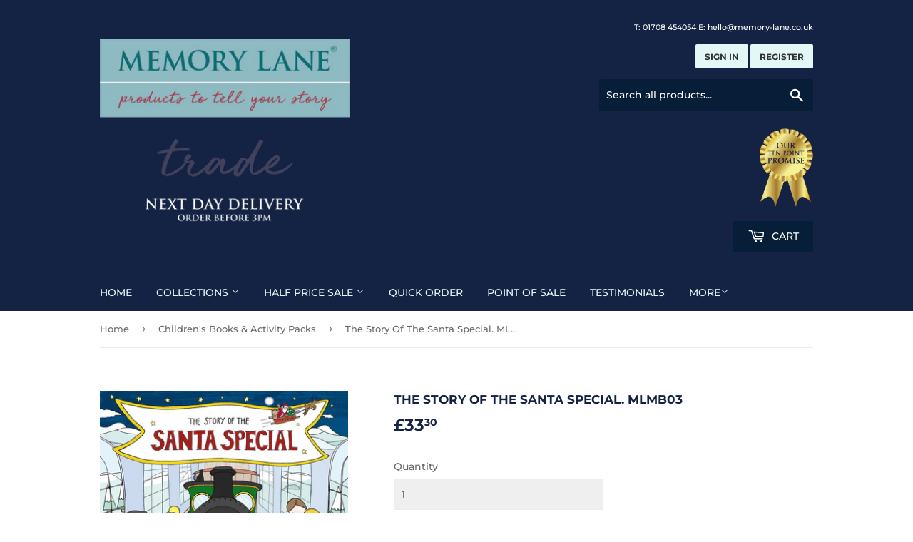

--- FILE ---
content_type: text/html; charset=utf-8
request_url: https://memory-lane-trade.co.uk/collections/childrens-books/products/the-story-of-the-santa-special
body_size: 39322
content:
<!doctype html>
<html class="no-touch no-js">
<head>
  <script>(function(H){H.className=H.className.replace(/\bno-js\b/,'js')})(document.documentElement)</script>
  <!-- Basic page needs ================================================== -->
  <meta charset="utf-8">
  <meta http-equiv="X-UA-Compatible" content="IE=edge,chrome=1">

  
  <link rel="shortcut icon" href="//memory-lane-trade.co.uk/cdn/shop/files/ML-favicon5_32x32.jpg?v=1614309331" type="image/png" />
  

  <!-- Title and description ================================================== -->
  <title>
  The Story Of The Santa Special. MLMB03 &ndash; Memory Lane Media Limited
  </title>

  
    <meta name="description" content="Sold in a till-side display box of 10 books A heart-warming, traditional story of Santa, sleighs and steam railways exclusively for heritage gift shops this Christmas. Memory Lane&#39;s best-selling and best-loved publication! It’s a snow-covered Christmas Eve at Railway Cottage. Twins Jake and Sophie are ready for bed whe">
  

  <!-- Product meta ================================================== -->
  <!-- /snippets/social-meta-tags.liquid -->




<meta property="og:site_name" content="Memory Lane Media Limited">
<meta property="og:url" content="https://memory-lane-trade.co.uk/products/the-story-of-the-santa-special">
<meta property="og:title" content="The Story Of The Santa Special. MLMB03">
<meta property="og:type" content="product">
<meta property="og:description" content="Sold in a till-side display box of 10 books A heart-warming, traditional story of Santa, sleighs and steam railways exclusively for heritage gift shops this Christmas. Memory Lane&#39;s best-selling and best-loved publication! It’s a snow-covered Christmas Eve at Railway Cottage. Twins Jake and Sophie are ready for bed whe">

  <meta property="og:price:amount" content="33.30">
  <meta property="og:price:currency" content="GBP">

<meta property="og:image" content="http://memory-lane-trade.co.uk/cdn/shop/products/front_cover_RGB_e75f944c-91d0-40bf-8bfc-1e4cdac6776e_1200x1200.jpg?v=1604316951"><meta property="og:image" content="http://memory-lane-trade.co.uk/cdn/shop/products/BOX_MOCK_UP_HR_cropped_and_reseized_10113a6c-8221-489b-9d41-6e4f20e6f445_1200x1200.jpg?v=1604316951"><meta property="og:image" content="http://memory-lane-trade.co.uk/cdn/shop/products/3_santa_arrives_lr_RGB_bcb67302-f59e-445d-8dfc-c69d58b16c82_1200x1200.jpg?v=1604316951">
<meta property="og:image:secure_url" content="https://memory-lane-trade.co.uk/cdn/shop/products/front_cover_RGB_e75f944c-91d0-40bf-8bfc-1e4cdac6776e_1200x1200.jpg?v=1604316951"><meta property="og:image:secure_url" content="https://memory-lane-trade.co.uk/cdn/shop/products/BOX_MOCK_UP_HR_cropped_and_reseized_10113a6c-8221-489b-9d41-6e4f20e6f445_1200x1200.jpg?v=1604316951"><meta property="og:image:secure_url" content="https://memory-lane-trade.co.uk/cdn/shop/products/3_santa_arrives_lr_RGB_bcb67302-f59e-445d-8dfc-c69d58b16c82_1200x1200.jpg?v=1604316951">


<meta name="twitter:card" content="summary_large_image">
<meta name="twitter:title" content="The Story Of The Santa Special. MLMB03">
<meta name="twitter:description" content="Sold in a till-side display box of 10 books A heart-warming, traditional story of Santa, sleighs and steam railways exclusively for heritage gift shops this Christmas. Memory Lane&#39;s best-selling and best-loved publication! It’s a snow-covered Christmas Eve at Railway Cottage. Twins Jake and Sophie are ready for bed whe">


  <!-- Helpers ================================================== -->
  <link rel="canonical" href="https://memory-lane-trade.co.uk/products/the-story-of-the-santa-special">
  <meta name="viewport" content="width=device-width,initial-scale=1">

  <!-- CSS ================================================== -->
  <link href="//memory-lane-trade.co.uk/cdn/shop/t/15/assets/theme.scss.css?v=67757326803617908521768815099" rel="stylesheet" type="text/css" media="all" />

  <!-- Header hook for plugins ================================================== -->
  <script>window.performance && window.performance.mark && window.performance.mark('shopify.content_for_header.start');</script><meta id="shopify-digital-wallet" name="shopify-digital-wallet" content="/15163026/digital_wallets/dialog">
<meta name="shopify-checkout-api-token" content="0903fb9d459a50c774d58d3b700e5781">
<link rel="alternate" type="application/json+oembed" href="https://memory-lane-trade.co.uk/products/the-story-of-the-santa-special.oembed">
<script async="async" src="/checkouts/internal/preloads.js?locale=en-GB"></script>
<link rel="preconnect" href="https://shop.app" crossorigin="anonymous">
<script async="async" src="https://shop.app/checkouts/internal/preloads.js?locale=en-GB&shop_id=15163026" crossorigin="anonymous"></script>
<script id="shopify-features" type="application/json">{"accessToken":"0903fb9d459a50c774d58d3b700e5781","betas":["rich-media-storefront-analytics"],"domain":"memory-lane-trade.co.uk","predictiveSearch":true,"shopId":15163026,"locale":"en"}</script>
<script>var Shopify = Shopify || {};
Shopify.shop = "memorylanemedia.myshopify.com";
Shopify.locale = "en";
Shopify.currency = {"active":"GBP","rate":"1.0"};
Shopify.country = "GB";
Shopify.theme = {"name":"Supply Trade Badge 12.01.23","id":130425454748,"schema_name":"Supply","schema_version":"8.9.24","theme_store_id":null,"role":"main"};
Shopify.theme.handle = "null";
Shopify.theme.style = {"id":null,"handle":null};
Shopify.cdnHost = "memory-lane-trade.co.uk/cdn";
Shopify.routes = Shopify.routes || {};
Shopify.routes.root = "/";</script>
<script type="module">!function(o){(o.Shopify=o.Shopify||{}).modules=!0}(window);</script>
<script>!function(o){function n(){var o=[];function n(){o.push(Array.prototype.slice.apply(arguments))}return n.q=o,n}var t=o.Shopify=o.Shopify||{};t.loadFeatures=n(),t.autoloadFeatures=n()}(window);</script>
<script>
  window.ShopifyPay = window.ShopifyPay || {};
  window.ShopifyPay.apiHost = "shop.app\/pay";
  window.ShopifyPay.redirectState = null;
</script>
<script id="shop-js-analytics" type="application/json">{"pageType":"product"}</script>
<script defer="defer" async type="module" src="//memory-lane-trade.co.uk/cdn/shopifycloud/shop-js/modules/v2/client.init-shop-cart-sync_WVOgQShq.en.esm.js"></script>
<script defer="defer" async type="module" src="//memory-lane-trade.co.uk/cdn/shopifycloud/shop-js/modules/v2/chunk.common_C_13GLB1.esm.js"></script>
<script defer="defer" async type="module" src="//memory-lane-trade.co.uk/cdn/shopifycloud/shop-js/modules/v2/chunk.modal_CLfMGd0m.esm.js"></script>
<script type="module">
  await import("//memory-lane-trade.co.uk/cdn/shopifycloud/shop-js/modules/v2/client.init-shop-cart-sync_WVOgQShq.en.esm.js");
await import("//memory-lane-trade.co.uk/cdn/shopifycloud/shop-js/modules/v2/chunk.common_C_13GLB1.esm.js");
await import("//memory-lane-trade.co.uk/cdn/shopifycloud/shop-js/modules/v2/chunk.modal_CLfMGd0m.esm.js");

  window.Shopify.SignInWithShop?.initShopCartSync?.({"fedCMEnabled":true,"windoidEnabled":true});

</script>
<script>
  window.Shopify = window.Shopify || {};
  if (!window.Shopify.featureAssets) window.Shopify.featureAssets = {};
  window.Shopify.featureAssets['shop-js'] = {"shop-cart-sync":["modules/v2/client.shop-cart-sync_DuR37GeY.en.esm.js","modules/v2/chunk.common_C_13GLB1.esm.js","modules/v2/chunk.modal_CLfMGd0m.esm.js"],"init-fed-cm":["modules/v2/client.init-fed-cm_BucUoe6W.en.esm.js","modules/v2/chunk.common_C_13GLB1.esm.js","modules/v2/chunk.modal_CLfMGd0m.esm.js"],"shop-toast-manager":["modules/v2/client.shop-toast-manager_B0JfrpKj.en.esm.js","modules/v2/chunk.common_C_13GLB1.esm.js","modules/v2/chunk.modal_CLfMGd0m.esm.js"],"init-shop-cart-sync":["modules/v2/client.init-shop-cart-sync_WVOgQShq.en.esm.js","modules/v2/chunk.common_C_13GLB1.esm.js","modules/v2/chunk.modal_CLfMGd0m.esm.js"],"shop-button":["modules/v2/client.shop-button_B_U3bv27.en.esm.js","modules/v2/chunk.common_C_13GLB1.esm.js","modules/v2/chunk.modal_CLfMGd0m.esm.js"],"init-windoid":["modules/v2/client.init-windoid_DuP9q_di.en.esm.js","modules/v2/chunk.common_C_13GLB1.esm.js","modules/v2/chunk.modal_CLfMGd0m.esm.js"],"shop-cash-offers":["modules/v2/client.shop-cash-offers_BmULhtno.en.esm.js","modules/v2/chunk.common_C_13GLB1.esm.js","modules/v2/chunk.modal_CLfMGd0m.esm.js"],"pay-button":["modules/v2/client.pay-button_CrPSEbOK.en.esm.js","modules/v2/chunk.common_C_13GLB1.esm.js","modules/v2/chunk.modal_CLfMGd0m.esm.js"],"init-customer-accounts":["modules/v2/client.init-customer-accounts_jNk9cPYQ.en.esm.js","modules/v2/client.shop-login-button_DJ5ldayH.en.esm.js","modules/v2/chunk.common_C_13GLB1.esm.js","modules/v2/chunk.modal_CLfMGd0m.esm.js"],"avatar":["modules/v2/client.avatar_BTnouDA3.en.esm.js"],"checkout-modal":["modules/v2/client.checkout-modal_pBPyh9w8.en.esm.js","modules/v2/chunk.common_C_13GLB1.esm.js","modules/v2/chunk.modal_CLfMGd0m.esm.js"],"init-shop-for-new-customer-accounts":["modules/v2/client.init-shop-for-new-customer-accounts_BUoCy7a5.en.esm.js","modules/v2/client.shop-login-button_DJ5ldayH.en.esm.js","modules/v2/chunk.common_C_13GLB1.esm.js","modules/v2/chunk.modal_CLfMGd0m.esm.js"],"init-customer-accounts-sign-up":["modules/v2/client.init-customer-accounts-sign-up_CnczCz9H.en.esm.js","modules/v2/client.shop-login-button_DJ5ldayH.en.esm.js","modules/v2/chunk.common_C_13GLB1.esm.js","modules/v2/chunk.modal_CLfMGd0m.esm.js"],"init-shop-email-lookup-coordinator":["modules/v2/client.init-shop-email-lookup-coordinator_CzjY5t9o.en.esm.js","modules/v2/chunk.common_C_13GLB1.esm.js","modules/v2/chunk.modal_CLfMGd0m.esm.js"],"shop-follow-button":["modules/v2/client.shop-follow-button_CsYC63q7.en.esm.js","modules/v2/chunk.common_C_13GLB1.esm.js","modules/v2/chunk.modal_CLfMGd0m.esm.js"],"shop-login-button":["modules/v2/client.shop-login-button_DJ5ldayH.en.esm.js","modules/v2/chunk.common_C_13GLB1.esm.js","modules/v2/chunk.modal_CLfMGd0m.esm.js"],"shop-login":["modules/v2/client.shop-login_B9ccPdmx.en.esm.js","modules/v2/chunk.common_C_13GLB1.esm.js","modules/v2/chunk.modal_CLfMGd0m.esm.js"],"lead-capture":["modules/v2/client.lead-capture_D0K_KgYb.en.esm.js","modules/v2/chunk.common_C_13GLB1.esm.js","modules/v2/chunk.modal_CLfMGd0m.esm.js"],"payment-terms":["modules/v2/client.payment-terms_BWmiNN46.en.esm.js","modules/v2/chunk.common_C_13GLB1.esm.js","modules/v2/chunk.modal_CLfMGd0m.esm.js"]};
</script>
<script>(function() {
  var isLoaded = false;
  function asyncLoad() {
    if (isLoaded) return;
    isLoaded = true;
    var urls = ["https:\/\/embed.tawk.to\/widget-script\/5fae7fdc7279c47e5dcf92fe\/1en13dog6.js?shop=memorylanemedia.myshopify.com","https:\/\/cookie-bar.conversionbear.com\/script?app=cookie_consent\u0026shop=memorylanemedia.myshopify.com","https:\/\/chimpstatic.com\/mcjs-connected\/js\/users\/1c2c9efaac7d74c3b4b6e887d\/f3695822fa36625abe6b91351.js?shop=memorylanemedia.myshopify.com","\/\/cdn.shopify.com\/s\/files\/1\/0875\/2064\/files\/easywholesale-1.0.0.min.js?shop=memorylanemedia.myshopify.com","https:\/\/cdn.shopify.com\/s\/files\/1\/1516\/3026\/t\/14\/assets\/pop_15163026.js?v=1672918586\u0026shop=memorylanemedia.myshopify.com","\/\/full-page-zoom.product-image-zoom.com\/js\/core\/main.min.js?timestamp=1673549775\u0026shop=memorylanemedia.myshopify.com"];
    for (var i = 0; i < urls.length; i++) {
      var s = document.createElement('script');
      s.type = 'text/javascript';
      s.async = true;
      s.src = urls[i];
      var x = document.getElementsByTagName('script')[0];
      x.parentNode.insertBefore(s, x);
    }
  };
  if(window.attachEvent) {
    window.attachEvent('onload', asyncLoad);
  } else {
    window.addEventListener('load', asyncLoad, false);
  }
})();</script>
<script id="__st">var __st={"a":15163026,"offset":0,"reqid":"050b80c8-6014-4a05-af4d-6511b26cdcc5-1769671462","pageurl":"memory-lane-trade.co.uk\/collections\/childrens-books\/products\/the-story-of-the-santa-special","u":"172e5053a320","p":"product","rtyp":"product","rid":9369226372};</script>
<script>window.ShopifyPaypalV4VisibilityTracking = true;</script>
<script id="captcha-bootstrap">!function(){'use strict';const t='contact',e='account',n='new_comment',o=[[t,t],['blogs',n],['comments',n],[t,'customer']],c=[[e,'customer_login'],[e,'guest_login'],[e,'recover_customer_password'],[e,'create_customer']],r=t=>t.map((([t,e])=>`form[action*='/${t}']:not([data-nocaptcha='true']) input[name='form_type'][value='${e}']`)).join(','),a=t=>()=>t?[...document.querySelectorAll(t)].map((t=>t.form)):[];function s(){const t=[...o],e=r(t);return a(e)}const i='password',u='form_key',d=['recaptcha-v3-token','g-recaptcha-response','h-captcha-response',i],f=()=>{try{return window.sessionStorage}catch{return}},m='__shopify_v',_=t=>t.elements[u];function p(t,e,n=!1){try{const o=window.sessionStorage,c=JSON.parse(o.getItem(e)),{data:r}=function(t){const{data:e,action:n}=t;return t[m]||n?{data:e,action:n}:{data:t,action:n}}(c);for(const[e,n]of Object.entries(r))t.elements[e]&&(t.elements[e].value=n);n&&o.removeItem(e)}catch(o){console.error('form repopulation failed',{error:o})}}const l='form_type',E='cptcha';function T(t){t.dataset[E]=!0}const w=window,h=w.document,L='Shopify',v='ce_forms',y='captcha';let A=!1;((t,e)=>{const n=(g='f06e6c50-85a8-45c8-87d0-21a2b65856fe',I='https://cdn.shopify.com/shopifycloud/storefront-forms-hcaptcha/ce_storefront_forms_captcha_hcaptcha.v1.5.2.iife.js',D={infoText:'Protected by hCaptcha',privacyText:'Privacy',termsText:'Terms'},(t,e,n)=>{const o=w[L][v],c=o.bindForm;if(c)return c(t,g,e,D).then(n);var r;o.q.push([[t,g,e,D],n]),r=I,A||(h.body.append(Object.assign(h.createElement('script'),{id:'captcha-provider',async:!0,src:r})),A=!0)});var g,I,D;w[L]=w[L]||{},w[L][v]=w[L][v]||{},w[L][v].q=[],w[L][y]=w[L][y]||{},w[L][y].protect=function(t,e){n(t,void 0,e),T(t)},Object.freeze(w[L][y]),function(t,e,n,w,h,L){const[v,y,A,g]=function(t,e,n){const i=e?o:[],u=t?c:[],d=[...i,...u],f=r(d),m=r(i),_=r(d.filter((([t,e])=>n.includes(e))));return[a(f),a(m),a(_),s()]}(w,h,L),I=t=>{const e=t.target;return e instanceof HTMLFormElement?e:e&&e.form},D=t=>v().includes(t);t.addEventListener('submit',(t=>{const e=I(t);if(!e)return;const n=D(e)&&!e.dataset.hcaptchaBound&&!e.dataset.recaptchaBound,o=_(e),c=g().includes(e)&&(!o||!o.value);(n||c)&&t.preventDefault(),c&&!n&&(function(t){try{if(!f())return;!function(t){const e=f();if(!e)return;const n=_(t);if(!n)return;const o=n.value;o&&e.removeItem(o)}(t);const e=Array.from(Array(32),(()=>Math.random().toString(36)[2])).join('');!function(t,e){_(t)||t.append(Object.assign(document.createElement('input'),{type:'hidden',name:u})),t.elements[u].value=e}(t,e),function(t,e){const n=f();if(!n)return;const o=[...t.querySelectorAll(`input[type='${i}']`)].map((({name:t})=>t)),c=[...d,...o],r={};for(const[a,s]of new FormData(t).entries())c.includes(a)||(r[a]=s);n.setItem(e,JSON.stringify({[m]:1,action:t.action,data:r}))}(t,e)}catch(e){console.error('failed to persist form',e)}}(e),e.submit())}));const S=(t,e)=>{t&&!t.dataset[E]&&(n(t,e.some((e=>e===t))),T(t))};for(const o of['focusin','change'])t.addEventListener(o,(t=>{const e=I(t);D(e)&&S(e,y())}));const B=e.get('form_key'),M=e.get(l),P=B&&M;t.addEventListener('DOMContentLoaded',(()=>{const t=y();if(P)for(const e of t)e.elements[l].value===M&&p(e,B);[...new Set([...A(),...v().filter((t=>'true'===t.dataset.shopifyCaptcha))])].forEach((e=>S(e,t)))}))}(h,new URLSearchParams(w.location.search),n,t,e,['guest_login'])})(!1,!0)}();</script>
<script integrity="sha256-4kQ18oKyAcykRKYeNunJcIwy7WH5gtpwJnB7kiuLZ1E=" data-source-attribution="shopify.loadfeatures" defer="defer" src="//memory-lane-trade.co.uk/cdn/shopifycloud/storefront/assets/storefront/load_feature-a0a9edcb.js" crossorigin="anonymous"></script>
<script crossorigin="anonymous" defer="defer" src="//memory-lane-trade.co.uk/cdn/shopifycloud/storefront/assets/shopify_pay/storefront-65b4c6d7.js?v=20250812"></script>
<script data-source-attribution="shopify.dynamic_checkout.dynamic.init">var Shopify=Shopify||{};Shopify.PaymentButton=Shopify.PaymentButton||{isStorefrontPortableWallets:!0,init:function(){window.Shopify.PaymentButton.init=function(){};var t=document.createElement("script");t.src="https://memory-lane-trade.co.uk/cdn/shopifycloud/portable-wallets/latest/portable-wallets.en.js",t.type="module",document.head.appendChild(t)}};
</script>
<script data-source-attribution="shopify.dynamic_checkout.buyer_consent">
  function portableWalletsHideBuyerConsent(e){var t=document.getElementById("shopify-buyer-consent"),n=document.getElementById("shopify-subscription-policy-button");t&&n&&(t.classList.add("hidden"),t.setAttribute("aria-hidden","true"),n.removeEventListener("click",e))}function portableWalletsShowBuyerConsent(e){var t=document.getElementById("shopify-buyer-consent"),n=document.getElementById("shopify-subscription-policy-button");t&&n&&(t.classList.remove("hidden"),t.removeAttribute("aria-hidden"),n.addEventListener("click",e))}window.Shopify?.PaymentButton&&(window.Shopify.PaymentButton.hideBuyerConsent=portableWalletsHideBuyerConsent,window.Shopify.PaymentButton.showBuyerConsent=portableWalletsShowBuyerConsent);
</script>
<script>
  function portableWalletsCleanup(e){e&&e.src&&console.error("Failed to load portable wallets script "+e.src);var t=document.querySelectorAll("shopify-accelerated-checkout .shopify-payment-button__skeleton, shopify-accelerated-checkout-cart .wallet-cart-button__skeleton"),e=document.getElementById("shopify-buyer-consent");for(let e=0;e<t.length;e++)t[e].remove();e&&e.remove()}function portableWalletsNotLoadedAsModule(e){e instanceof ErrorEvent&&"string"==typeof e.message&&e.message.includes("import.meta")&&"string"==typeof e.filename&&e.filename.includes("portable-wallets")&&(window.removeEventListener("error",portableWalletsNotLoadedAsModule),window.Shopify.PaymentButton.failedToLoad=e,"loading"===document.readyState?document.addEventListener("DOMContentLoaded",window.Shopify.PaymentButton.init):window.Shopify.PaymentButton.init())}window.addEventListener("error",portableWalletsNotLoadedAsModule);
</script>

<script type="module" src="https://memory-lane-trade.co.uk/cdn/shopifycloud/portable-wallets/latest/portable-wallets.en.js" onError="portableWalletsCleanup(this)" crossorigin="anonymous"></script>
<script nomodule>
  document.addEventListener("DOMContentLoaded", portableWalletsCleanup);
</script>

<link id="shopify-accelerated-checkout-styles" rel="stylesheet" media="screen" href="https://memory-lane-trade.co.uk/cdn/shopifycloud/portable-wallets/latest/accelerated-checkout-backwards-compat.css" crossorigin="anonymous">
<style id="shopify-accelerated-checkout-cart">
        #shopify-buyer-consent {
  margin-top: 1em;
  display: inline-block;
  width: 100%;
}

#shopify-buyer-consent.hidden {
  display: none;
}

#shopify-subscription-policy-button {
  background: none;
  border: none;
  padding: 0;
  text-decoration: underline;
  font-size: inherit;
  cursor: pointer;
}

#shopify-subscription-policy-button::before {
  box-shadow: none;
}

      </style>

<script>window.performance && window.performance.mark && window.performance.mark('shopify.content_for_header.end');</script>

  
  

  <script src="//memory-lane-trade.co.uk/cdn/shop/t/15/assets/jquery-2.2.3.min.js?v=58211863146907186831673526917" type="text/javascript"></script>

  <script src="//memory-lane-trade.co.uk/cdn/shop/t/15/assets/lazysizes.min.js?v=8147953233334221341673526917" async="async"></script>
  <script src="//memory-lane-trade.co.uk/cdn/shop/t/15/assets/vendor.js?v=106177282645720727331673526917" defer="defer"></script>
  <script src="//memory-lane-trade.co.uk/cdn/shop/t/15/assets/theme.js?v=104651861431369677821673526917" defer="defer"></script>


<script type="text/javascript">var hidePriceScripttags = [{"scripttags":"https:\/\/storage.googleapis.com\/singleton-software-bucket\/logintoseeprice\/prod\/main.js"},{"scripttags":"https:\/\/storage.googleapis.com\/singleton-software-bucket\/logintoseeprice\/prod\/main_v2.js"}];var hidePriceStoreID = 1439;</script><script type="text/javascript">
    var customerIsLogged = false;
    var customerAccountsEnabled = false;
</script>

    <script type="text/javascript">
        var customerAccountsEnabled = true;
    </script>
    
        <div id="hidePriceStyles">
            <style>
                .hidePrice{display:none !important;} form[action*="/cart/add"] button, form button[name="add"], form[action*="/cart/add"] input[type="submit"], a[href*="/cart"], .shopify-payment-button {display:none !important;}
            </style>
        </div>
    

<style>
  	.notAuthorizedBox {
		text-transform: initial;
  	}
</style>
<script type="text/javascript">
  	var intervalId = null;
  	var varCounter = 0;
  	var containScriptTagFirstControll = false;
  	var containScriptTagSecondControll = false;
	window.onload = function() {
		hpAllscripts = document.getElementsByTagName("script");
		for (var i = 0; i < hpAllscripts.length; i++) {
			for (var j = 0; j < hidePriceScripttags.length; j++) {
              	if (hpAllscripts[i].src.includes(hidePriceScripttags[j].scripttags)) {
					containScriptTagFirstControll = true;
				}
			}
		}
		if (!containScriptTagFirstControll) {
			intervalId = setInterval(function() {
				if (varCounter < 5) {
					varCounter++;
					hpAllscripts = document.getElementsByTagName("script");
					for (var i = 0; i < hpAllscripts.length; i++) {
						for (var j = 0; j < hidePriceScripttags.length; j++) {
                            if (hpAllscripts[i].src.includes(hidePriceScripttags[j].scripttags)) {
                                containScriptTagSecondControll = true;
                            }
                        }
                    }
				} else {
					if (!containScriptTagSecondControll) {
						item = document.getElementById("hidePriceStyles");
                        item.parentNode.removeChild(item);
                    }  clearInterval(intervalId);
				}
			}, 100);
        }
	}
</script><script type="text/javascript">var lp_activateApp = '1';var lp_initialSetting = '1';var lp_messageForVisitors = 'Trade {REGISTRATION} for price';var lp_loginLinkText = 'login';var lp_backgroundColorOfMassageBox = '#fafffe';var lp_textColorOfMassageBox = '#3e9393';var lp_fontSize = '13';var lp_showBorderOnMessageBox = '0';var lp_showBorderRadiusOnMessageBox = '1';var lp_hasShowHideProducts = '0';var lp_showHideProducts = '1';var lp_tags = '';</script>

<script src="https://cdn.shopify.com/extensions/1aff304a-11ec-47a0-aee1-7f4ae56792d4/tydal-popups-email-pop-ups-4/assets/pop-app-embed.js" type="text/javascript" defer="defer"></script>
<link href="https://monorail-edge.shopifysvc.com" rel="dns-prefetch">
<script>(function(){if ("sendBeacon" in navigator && "performance" in window) {try {var session_token_from_headers = performance.getEntriesByType('navigation')[0].serverTiming.find(x => x.name == '_s').description;} catch {var session_token_from_headers = undefined;}var session_cookie_matches = document.cookie.match(/_shopify_s=([^;]*)/);var session_token_from_cookie = session_cookie_matches && session_cookie_matches.length === 2 ? session_cookie_matches[1] : "";var session_token = session_token_from_headers || session_token_from_cookie || "";function handle_abandonment_event(e) {var entries = performance.getEntries().filter(function(entry) {return /monorail-edge.shopifysvc.com/.test(entry.name);});if (!window.abandonment_tracked && entries.length === 0) {window.abandonment_tracked = true;var currentMs = Date.now();var navigation_start = performance.timing.navigationStart;var payload = {shop_id: 15163026,url: window.location.href,navigation_start,duration: currentMs - navigation_start,session_token,page_type: "product"};window.navigator.sendBeacon("https://monorail-edge.shopifysvc.com/v1/produce", JSON.stringify({schema_id: "online_store_buyer_site_abandonment/1.1",payload: payload,metadata: {event_created_at_ms: currentMs,event_sent_at_ms: currentMs}}));}}window.addEventListener('pagehide', handle_abandonment_event);}}());</script>
<script id="web-pixels-manager-setup">(function e(e,d,r,n,o){if(void 0===o&&(o={}),!Boolean(null===(a=null===(i=window.Shopify)||void 0===i?void 0:i.analytics)||void 0===a?void 0:a.replayQueue)){var i,a;window.Shopify=window.Shopify||{};var t=window.Shopify;t.analytics=t.analytics||{};var s=t.analytics;s.replayQueue=[],s.publish=function(e,d,r){return s.replayQueue.push([e,d,r]),!0};try{self.performance.mark("wpm:start")}catch(e){}var l=function(){var e={modern:/Edge?\/(1{2}[4-9]|1[2-9]\d|[2-9]\d{2}|\d{4,})\.\d+(\.\d+|)|Firefox\/(1{2}[4-9]|1[2-9]\d|[2-9]\d{2}|\d{4,})\.\d+(\.\d+|)|Chrom(ium|e)\/(9{2}|\d{3,})\.\d+(\.\d+|)|(Maci|X1{2}).+ Version\/(15\.\d+|(1[6-9]|[2-9]\d|\d{3,})\.\d+)([,.]\d+|)( \(\w+\)|)( Mobile\/\w+|) Safari\/|Chrome.+OPR\/(9{2}|\d{3,})\.\d+\.\d+|(CPU[ +]OS|iPhone[ +]OS|CPU[ +]iPhone|CPU IPhone OS|CPU iPad OS)[ +]+(15[._]\d+|(1[6-9]|[2-9]\d|\d{3,})[._]\d+)([._]\d+|)|Android:?[ /-](13[3-9]|1[4-9]\d|[2-9]\d{2}|\d{4,})(\.\d+|)(\.\d+|)|Android.+Firefox\/(13[5-9]|1[4-9]\d|[2-9]\d{2}|\d{4,})\.\d+(\.\d+|)|Android.+Chrom(ium|e)\/(13[3-9]|1[4-9]\d|[2-9]\d{2}|\d{4,})\.\d+(\.\d+|)|SamsungBrowser\/([2-9]\d|\d{3,})\.\d+/,legacy:/Edge?\/(1[6-9]|[2-9]\d|\d{3,})\.\d+(\.\d+|)|Firefox\/(5[4-9]|[6-9]\d|\d{3,})\.\d+(\.\d+|)|Chrom(ium|e)\/(5[1-9]|[6-9]\d|\d{3,})\.\d+(\.\d+|)([\d.]+$|.*Safari\/(?![\d.]+ Edge\/[\d.]+$))|(Maci|X1{2}).+ Version\/(10\.\d+|(1[1-9]|[2-9]\d|\d{3,})\.\d+)([,.]\d+|)( \(\w+\)|)( Mobile\/\w+|) Safari\/|Chrome.+OPR\/(3[89]|[4-9]\d|\d{3,})\.\d+\.\d+|(CPU[ +]OS|iPhone[ +]OS|CPU[ +]iPhone|CPU IPhone OS|CPU iPad OS)[ +]+(10[._]\d+|(1[1-9]|[2-9]\d|\d{3,})[._]\d+)([._]\d+|)|Android:?[ /-](13[3-9]|1[4-9]\d|[2-9]\d{2}|\d{4,})(\.\d+|)(\.\d+|)|Mobile Safari.+OPR\/([89]\d|\d{3,})\.\d+\.\d+|Android.+Firefox\/(13[5-9]|1[4-9]\d|[2-9]\d{2}|\d{4,})\.\d+(\.\d+|)|Android.+Chrom(ium|e)\/(13[3-9]|1[4-9]\d|[2-9]\d{2}|\d{4,})\.\d+(\.\d+|)|Android.+(UC? ?Browser|UCWEB|U3)[ /]?(15\.([5-9]|\d{2,})|(1[6-9]|[2-9]\d|\d{3,})\.\d+)\.\d+|SamsungBrowser\/(5\.\d+|([6-9]|\d{2,})\.\d+)|Android.+MQ{2}Browser\/(14(\.(9|\d{2,})|)|(1[5-9]|[2-9]\d|\d{3,})(\.\d+|))(\.\d+|)|K[Aa][Ii]OS\/(3\.\d+|([4-9]|\d{2,})\.\d+)(\.\d+|)/},d=e.modern,r=e.legacy,n=navigator.userAgent;return n.match(d)?"modern":n.match(r)?"legacy":"unknown"}(),u="modern"===l?"modern":"legacy",c=(null!=n?n:{modern:"",legacy:""})[u],f=function(e){return[e.baseUrl,"/wpm","/b",e.hashVersion,"modern"===e.buildTarget?"m":"l",".js"].join("")}({baseUrl:d,hashVersion:r,buildTarget:u}),m=function(e){var d=e.version,r=e.bundleTarget,n=e.surface,o=e.pageUrl,i=e.monorailEndpoint;return{emit:function(e){var a=e.status,t=e.errorMsg,s=(new Date).getTime(),l=JSON.stringify({metadata:{event_sent_at_ms:s},events:[{schema_id:"web_pixels_manager_load/3.1",payload:{version:d,bundle_target:r,page_url:o,status:a,surface:n,error_msg:t},metadata:{event_created_at_ms:s}}]});if(!i)return console&&console.warn&&console.warn("[Web Pixels Manager] No Monorail endpoint provided, skipping logging."),!1;try{return self.navigator.sendBeacon.bind(self.navigator)(i,l)}catch(e){}var u=new XMLHttpRequest;try{return u.open("POST",i,!0),u.setRequestHeader("Content-Type","text/plain"),u.send(l),!0}catch(e){return console&&console.warn&&console.warn("[Web Pixels Manager] Got an unhandled error while logging to Monorail."),!1}}}}({version:r,bundleTarget:l,surface:e.surface,pageUrl:self.location.href,monorailEndpoint:e.monorailEndpoint});try{o.browserTarget=l,function(e){var d=e.src,r=e.async,n=void 0===r||r,o=e.onload,i=e.onerror,a=e.sri,t=e.scriptDataAttributes,s=void 0===t?{}:t,l=document.createElement("script"),u=document.querySelector("head"),c=document.querySelector("body");if(l.async=n,l.src=d,a&&(l.integrity=a,l.crossOrigin="anonymous"),s)for(var f in s)if(Object.prototype.hasOwnProperty.call(s,f))try{l.dataset[f]=s[f]}catch(e){}if(o&&l.addEventListener("load",o),i&&l.addEventListener("error",i),u)u.appendChild(l);else{if(!c)throw new Error("Did not find a head or body element to append the script");c.appendChild(l)}}({src:f,async:!0,onload:function(){if(!function(){var e,d;return Boolean(null===(d=null===(e=window.Shopify)||void 0===e?void 0:e.analytics)||void 0===d?void 0:d.initialized)}()){var d=window.webPixelsManager.init(e)||void 0;if(d){var r=window.Shopify.analytics;r.replayQueue.forEach((function(e){var r=e[0],n=e[1],o=e[2];d.publishCustomEvent(r,n,o)})),r.replayQueue=[],r.publish=d.publishCustomEvent,r.visitor=d.visitor,r.initialized=!0}}},onerror:function(){return m.emit({status:"failed",errorMsg:"".concat(f," has failed to load")})},sri:function(e){var d=/^sha384-[A-Za-z0-9+/=]+$/;return"string"==typeof e&&d.test(e)}(c)?c:"",scriptDataAttributes:o}),m.emit({status:"loading"})}catch(e){m.emit({status:"failed",errorMsg:(null==e?void 0:e.message)||"Unknown error"})}}})({shopId: 15163026,storefrontBaseUrl: "https://memory-lane-trade.co.uk",extensionsBaseUrl: "https://extensions.shopifycdn.com/cdn/shopifycloud/web-pixels-manager",monorailEndpoint: "https://monorail-edge.shopifysvc.com/unstable/produce_batch",surface: "storefront-renderer",enabledBetaFlags: ["2dca8a86"],webPixelsConfigList: [{"id":"shopify-app-pixel","configuration":"{}","eventPayloadVersion":"v1","runtimeContext":"STRICT","scriptVersion":"0450","apiClientId":"shopify-pixel","type":"APP","privacyPurposes":["ANALYTICS","MARKETING"]},{"id":"shopify-custom-pixel","eventPayloadVersion":"v1","runtimeContext":"LAX","scriptVersion":"0450","apiClientId":"shopify-pixel","type":"CUSTOM","privacyPurposes":["ANALYTICS","MARKETING"]}],isMerchantRequest: false,initData: {"shop":{"name":"Memory Lane Media Limited","paymentSettings":{"currencyCode":"GBP"},"myshopifyDomain":"memorylanemedia.myshopify.com","countryCode":"GB","storefrontUrl":"https:\/\/memory-lane-trade.co.uk"},"customer":null,"cart":null,"checkout":null,"productVariants":[{"price":{"amount":33.3,"currencyCode":"GBP"},"product":{"title":"The Story Of The Santa Special. MLMB03","vendor":"Memory Lane","id":"9369226372","untranslatedTitle":"The Story Of The Santa Special. MLMB03","url":"\/products\/the-story-of-the-santa-special","type":"Childrens' Illustrated Story Book"},"id":"31849891908","image":{"src":"\/\/memory-lane-trade.co.uk\/cdn\/shop\/products\/front_cover_RGB_e75f944c-91d0-40bf-8bfc-1e4cdac6776e.jpg?v=1604316951"},"sku":"MLMB03","title":"Default Title","untranslatedTitle":"Default Title"}],"purchasingCompany":null},},"https://memory-lane-trade.co.uk/cdn","1d2a099fw23dfb22ep557258f5m7a2edbae",{"modern":"","legacy":""},{"shopId":"15163026","storefrontBaseUrl":"https:\/\/memory-lane-trade.co.uk","extensionBaseUrl":"https:\/\/extensions.shopifycdn.com\/cdn\/shopifycloud\/web-pixels-manager","surface":"storefront-renderer","enabledBetaFlags":"[\"2dca8a86\"]","isMerchantRequest":"false","hashVersion":"1d2a099fw23dfb22ep557258f5m7a2edbae","publish":"custom","events":"[[\"page_viewed\",{}],[\"product_viewed\",{\"productVariant\":{\"price\":{\"amount\":33.3,\"currencyCode\":\"GBP\"},\"product\":{\"title\":\"The Story Of The Santa Special. MLMB03\",\"vendor\":\"Memory Lane\",\"id\":\"9369226372\",\"untranslatedTitle\":\"The Story Of The Santa Special. MLMB03\",\"url\":\"\/products\/the-story-of-the-santa-special\",\"type\":\"Childrens' Illustrated Story Book\"},\"id\":\"31849891908\",\"image\":{\"src\":\"\/\/memory-lane-trade.co.uk\/cdn\/shop\/products\/front_cover_RGB_e75f944c-91d0-40bf-8bfc-1e4cdac6776e.jpg?v=1604316951\"},\"sku\":\"MLMB03\",\"title\":\"Default Title\",\"untranslatedTitle\":\"Default Title\"}}]]"});</script><script>
  window.ShopifyAnalytics = window.ShopifyAnalytics || {};
  window.ShopifyAnalytics.meta = window.ShopifyAnalytics.meta || {};
  window.ShopifyAnalytics.meta.currency = 'GBP';
  var meta = {"product":{"id":9369226372,"gid":"gid:\/\/shopify\/Product\/9369226372","vendor":"Memory Lane","type":"Childrens' Illustrated Story Book","handle":"the-story-of-the-santa-special","variants":[{"id":31849891908,"price":3330,"name":"The Story Of The Santa Special. MLMB03","public_title":null,"sku":"MLMB03"}],"remote":false},"page":{"pageType":"product","resourceType":"product","resourceId":9369226372,"requestId":"050b80c8-6014-4a05-af4d-6511b26cdcc5-1769671462"}};
  for (var attr in meta) {
    window.ShopifyAnalytics.meta[attr] = meta[attr];
  }
</script>
<script class="analytics">
  (function () {
    var customDocumentWrite = function(content) {
      var jquery = null;

      if (window.jQuery) {
        jquery = window.jQuery;
      } else if (window.Checkout && window.Checkout.$) {
        jquery = window.Checkout.$;
      }

      if (jquery) {
        jquery('body').append(content);
      }
    };

    var hasLoggedConversion = function(token) {
      if (token) {
        return document.cookie.indexOf('loggedConversion=' + token) !== -1;
      }
      return false;
    }

    var setCookieIfConversion = function(token) {
      if (token) {
        var twoMonthsFromNow = new Date(Date.now());
        twoMonthsFromNow.setMonth(twoMonthsFromNow.getMonth() + 2);

        document.cookie = 'loggedConversion=' + token + '; expires=' + twoMonthsFromNow;
      }
    }

    var trekkie = window.ShopifyAnalytics.lib = window.trekkie = window.trekkie || [];
    if (trekkie.integrations) {
      return;
    }
    trekkie.methods = [
      'identify',
      'page',
      'ready',
      'track',
      'trackForm',
      'trackLink'
    ];
    trekkie.factory = function(method) {
      return function() {
        var args = Array.prototype.slice.call(arguments);
        args.unshift(method);
        trekkie.push(args);
        return trekkie;
      };
    };
    for (var i = 0; i < trekkie.methods.length; i++) {
      var key = trekkie.methods[i];
      trekkie[key] = trekkie.factory(key);
    }
    trekkie.load = function(config) {
      trekkie.config = config || {};
      trekkie.config.initialDocumentCookie = document.cookie;
      var first = document.getElementsByTagName('script')[0];
      var script = document.createElement('script');
      script.type = 'text/javascript';
      script.onerror = function(e) {
        var scriptFallback = document.createElement('script');
        scriptFallback.type = 'text/javascript';
        scriptFallback.onerror = function(error) {
                var Monorail = {
      produce: function produce(monorailDomain, schemaId, payload) {
        var currentMs = new Date().getTime();
        var event = {
          schema_id: schemaId,
          payload: payload,
          metadata: {
            event_created_at_ms: currentMs,
            event_sent_at_ms: currentMs
          }
        };
        return Monorail.sendRequest("https://" + monorailDomain + "/v1/produce", JSON.stringify(event));
      },
      sendRequest: function sendRequest(endpointUrl, payload) {
        // Try the sendBeacon API
        if (window && window.navigator && typeof window.navigator.sendBeacon === 'function' && typeof window.Blob === 'function' && !Monorail.isIos12()) {
          var blobData = new window.Blob([payload], {
            type: 'text/plain'
          });

          if (window.navigator.sendBeacon(endpointUrl, blobData)) {
            return true;
          } // sendBeacon was not successful

        } // XHR beacon

        var xhr = new XMLHttpRequest();

        try {
          xhr.open('POST', endpointUrl);
          xhr.setRequestHeader('Content-Type', 'text/plain');
          xhr.send(payload);
        } catch (e) {
          console.log(e);
        }

        return false;
      },
      isIos12: function isIos12() {
        return window.navigator.userAgent.lastIndexOf('iPhone; CPU iPhone OS 12_') !== -1 || window.navigator.userAgent.lastIndexOf('iPad; CPU OS 12_') !== -1;
      }
    };
    Monorail.produce('monorail-edge.shopifysvc.com',
      'trekkie_storefront_load_errors/1.1',
      {shop_id: 15163026,
      theme_id: 130425454748,
      app_name: "storefront",
      context_url: window.location.href,
      source_url: "//memory-lane-trade.co.uk/cdn/s/trekkie.storefront.a804e9514e4efded663580eddd6991fcc12b5451.min.js"});

        };
        scriptFallback.async = true;
        scriptFallback.src = '//memory-lane-trade.co.uk/cdn/s/trekkie.storefront.a804e9514e4efded663580eddd6991fcc12b5451.min.js';
        first.parentNode.insertBefore(scriptFallback, first);
      };
      script.async = true;
      script.src = '//memory-lane-trade.co.uk/cdn/s/trekkie.storefront.a804e9514e4efded663580eddd6991fcc12b5451.min.js';
      first.parentNode.insertBefore(script, first);
    };
    trekkie.load(
      {"Trekkie":{"appName":"storefront","development":false,"defaultAttributes":{"shopId":15163026,"isMerchantRequest":null,"themeId":130425454748,"themeCityHash":"2210382795755034988","contentLanguage":"en","currency":"GBP","eventMetadataId":"f9e0af1f-9de4-4b57-80d0-aa499041e121"},"isServerSideCookieWritingEnabled":true,"monorailRegion":"shop_domain","enabledBetaFlags":["65f19447","b5387b81"]},"Session Attribution":{},"S2S":{"facebookCapiEnabled":false,"source":"trekkie-storefront-renderer","apiClientId":580111}}
    );

    var loaded = false;
    trekkie.ready(function() {
      if (loaded) return;
      loaded = true;

      window.ShopifyAnalytics.lib = window.trekkie;

      var originalDocumentWrite = document.write;
      document.write = customDocumentWrite;
      try { window.ShopifyAnalytics.merchantGoogleAnalytics.call(this); } catch(error) {};
      document.write = originalDocumentWrite;

      window.ShopifyAnalytics.lib.page(null,{"pageType":"product","resourceType":"product","resourceId":9369226372,"requestId":"050b80c8-6014-4a05-af4d-6511b26cdcc5-1769671462","shopifyEmitted":true});

      var match = window.location.pathname.match(/checkouts\/(.+)\/(thank_you|post_purchase)/)
      var token = match? match[1]: undefined;
      if (!hasLoggedConversion(token)) {
        setCookieIfConversion(token);
        window.ShopifyAnalytics.lib.track("Viewed Product",{"currency":"GBP","variantId":31849891908,"productId":9369226372,"productGid":"gid:\/\/shopify\/Product\/9369226372","name":"The Story Of The Santa Special. MLMB03","price":"33.30","sku":"MLMB03","brand":"Memory Lane","variant":null,"category":"Childrens' Illustrated Story Book","nonInteraction":true,"remote":false},undefined,undefined,{"shopifyEmitted":true});
      window.ShopifyAnalytics.lib.track("monorail:\/\/trekkie_storefront_viewed_product\/1.1",{"currency":"GBP","variantId":31849891908,"productId":9369226372,"productGid":"gid:\/\/shopify\/Product\/9369226372","name":"The Story Of The Santa Special. MLMB03","price":"33.30","sku":"MLMB03","brand":"Memory Lane","variant":null,"category":"Childrens' Illustrated Story Book","nonInteraction":true,"remote":false,"referer":"https:\/\/memory-lane-trade.co.uk\/collections\/childrens-books\/products\/the-story-of-the-santa-special"});
      }
    });


        var eventsListenerScript = document.createElement('script');
        eventsListenerScript.async = true;
        eventsListenerScript.src = "//memory-lane-trade.co.uk/cdn/shopifycloud/storefront/assets/shop_events_listener-3da45d37.js";
        document.getElementsByTagName('head')[0].appendChild(eventsListenerScript);

})();</script>
<script
  defer
  src="https://memory-lane-trade.co.uk/cdn/shopifycloud/perf-kit/shopify-perf-kit-3.1.0.min.js"
  data-application="storefront-renderer"
  data-shop-id="15163026"
  data-render-region="gcp-us-east1"
  data-page-type="product"
  data-theme-instance-id="130425454748"
  data-theme-name="Supply"
  data-theme-version="8.9.24"
  data-monorail-region="shop_domain"
  data-resource-timing-sampling-rate="10"
  data-shs="true"
  data-shs-beacon="true"
  data-shs-export-with-fetch="true"
  data-shs-logs-sample-rate="1"
  data-shs-beacon-endpoint="https://memory-lane-trade.co.uk/api/collect"
></script>
</head>

<body id="the-story-of-the-santa-special-mlmb03" class="template-product">

  <div id="shopify-section-header" class="shopify-section header-section"><header class="site-header" role="banner" data-section-id="header" data-section-type="header-section">
  <div class="wrapper">

    <div class="grid--full">
      <div class="grid-item large--one-half">
        
          <div class="h1 header-logo" itemscope itemtype="http://schema.org/Organization">
        
          
          

          <a href="/" itemprop="url">
            <div class="lazyload__image-wrapper no-js header-logo__image" style="max-width:350px;">
              <div style="padding-top:78.9909638554217%;">
                <img class="lazyload js"
                  data-src="//memory-lane-trade.co.uk/cdn/shop/files/ML_NEW_25_TRADE_LOGO_{width}x.png?v=1739806726"
                  data-widths="[180, 360, 540, 720, 900, 1080, 1296, 1512, 1728, 2048]"
                  data-aspectratio="1.2659675881792183"
                  data-sizes="auto"
                  alt="Memory Lane Media Limited"
                  style="width:350px;">
              </div>
            </div>
            <noscript>
              
              <img src="//memory-lane-trade.co.uk/cdn/shop/files/ML_NEW_25_TRADE_LOGO_350x.png?v=1739806726"
                srcset="//memory-lane-trade.co.uk/cdn/shop/files/ML_NEW_25_TRADE_LOGO_350x.png?v=1739806726 1x, //memory-lane-trade.co.uk/cdn/shop/files/ML_NEW_25_TRADE_LOGO_350x@2x.png?v=1739806726 2x"
                alt="Memory Lane Media Limited"
                itemprop="logo"
                style="max-width:350px;">
            </noscript>
          </a>
          
        
          </div>
        
      </div>

      <div class="grid-item large--one-half text-center large--text-right">
        
          <div class="site-header--text-links">
            
              

                <p>T: 01708 454054    E: hello@memory-lane.co.uk</p>

              
            

            
              <span class="site-header--meta-links medium-down--hide">
                
                  
                  <a class="btn-secondary btn--small header-btn" href="/account/login">SIGN IN</a>
                  
                   <a class="btn-secondary btn--small header-btn" href="/account/register">REGISTER</a>
                 
              </span>
            
          </div>

          <br class="medium-down--hide">
        

        <form action="/search" method="get" class="search-bar" role="search">
  <input type="hidden" name="type" value="product">

  <input type="search" name="q" value="" placeholder="Search all products..." aria-label="Search all products...">
  <button type="submit" class="search-bar--submit icon-fallback-text">
    <span class="icon icon-search" aria-hidden="true"></span>
    <span class="fallback-text">Search</span>
  </button>
</form>

        
        <p style=" margin-top: 5%; "><a href="https://memory-lane-trade.co.uk/pages/our-ten-point-promise"><img src="https://cdn.shopify.com/s/files/1/1516/3026/files/TPP_logo.png?v=1615302464" style=" width: 15%; "></a></p>
        
        <a href="/cart" class="header-cart-btn cart-toggle">
          <span class="icon icon-cart"></span>
          Cart <span class="cart-count cart-badge--desktop hidden-count">0</span>
        </a>
      </div>
    </div>

  </div>
</header>

<div id="mobileNavBar">
  <div class="display-table-cell">
    <button class="menu-toggle mobileNavBar-link" aria-controls="navBar" aria-expanded="false"><span class="icon icon-hamburger" aria-hidden="true"></span>Menu</button>
  </div>
  <div class="display-table-cell">
    <a href="/cart" class="cart-toggle mobileNavBar-link">
      <span class="icon icon-cart"></span>
      Cart <span class="cart-count hidden-count">0</span>
    </a>
  </div>
</div>

<nav class="nav-bar" id="navBar" role="navigation">
  <div class="wrapper">
    <form action="/search" method="get" class="search-bar" role="search">
  <input type="hidden" name="type" value="product">

  <input type="search" name="q" value="" placeholder="Search all products..." aria-label="Search all products...">
  <button type="submit" class="search-bar--submit icon-fallback-text">
    <span class="icon icon-search" aria-hidden="true"></span>
    <span class="fallback-text">Search</span>
  </button>
</form>

    <ul class="mobile-nav" id="MobileNav">
  
  
    
      <li>
        <a
          href="/"
          class="mobile-nav--link"
          data-meganav-type="child"
          >
            Home
        </a>
      </li>
    
  
    
      
      <li
        class="mobile-nav--has-dropdown "
        aria-haspopup="true">
        <a
          href="/"
          class="mobile-nav--link"
          data-meganav-type="parent"
          >
            Collections
        </a>
        <button class="icon icon-arrow-down mobile-nav--button"
          aria-expanded="false"
          aria-label="Collections Menu">
        </button>
        <ul
          id="MenuParent-2"
          class="mobile-nav--dropdown "
          data-meganav-dropdown>
          
            
              <li>
                <a
                  href="/collections/illustrated-timelines"
                  class="mobile-nav--link"
                  data-meganav-type="child"
                  >
                    Illustrated Timelines
                </a>
              </li>
            
          
            
              <li>
                <a
                  href="/collections/spirit-of-britain"
                  class="mobile-nav--link"
                  data-meganav-type="child"
                  >
                    Spirit of Britain
                </a>
              </li>
            
          
            
              <li>
                <a
                  href="/collections/careless-talk"
                  class="mobile-nav--link"
                  data-meganav-type="child"
                  >
                    Careless Talk
                </a>
              </li>
            
          
            
              <li>
                <a
                  href="/collections/locomotive"
                  class="mobile-nav--link"
                  data-meganav-type="child"
                  >
                    Locomotion
                </a>
              </li>
            
          
            
              <li>
                <a
                  href="/collections/wartime-pin-ups"
                  class="mobile-nav--link"
                  data-meganav-type="child"
                  >
                    Wartime Pin-ups
                </a>
              </li>
            
          
            
              <li>
                <a
                  href="/collections/picturing-the-past"
                  class="mobile-nav--link"
                  data-meganav-type="child"
                  >
                    Picturing the Past
                </a>
              </li>
            
          
            
              <li>
                <a
                  href="/collections/fun-day-out"
                  class="mobile-nav--link"
                  data-meganav-type="child"
                  >
                    Fun Day Out
                </a>
              </li>
            
          
            
              <li>
                <a
                  href="/collections/god-save-the-queen"
                  class="mobile-nav--link"
                  data-meganav-type="child"
                  >
                    God Save The Queen
                </a>
              </li>
            
          
            
              <li>
                <a
                  href="/collections/austerity"
                  class="mobile-nav--link"
                  data-meganav-type="child"
                  >
                    Austerity
                </a>
              </li>
            
          
        </ul>
      </li>
    
  
    
      
      <li
        class="mobile-nav--has-dropdown "
        aria-haspopup="true">
        <a
          href="/"
          class="mobile-nav--link"
          data-meganav-type="parent"
          >
            HALF PRICE SALE
        </a>
        <button class="icon icon-arrow-down mobile-nav--button"
          aria-expanded="false"
          aria-label="HALF PRICE SALE Menu">
        </button>
        <ul
          id="MenuParent-3"
          class="mobile-nav--dropdown mobile-nav--has-grandchildren"
          data-meganav-dropdown>
          
            
              <li>
                <a
                  href="/collections/posters"
                  class="mobile-nav--link"
                  data-meganav-type="child"
                  >
                    Posters
                </a>
              </li>
            
          
            
              <li>
                <a
                  href="/collections/postcards"
                  class="mobile-nav--link"
                  data-meganav-type="child"
                  >
                    Postcards
                </a>
              </li>
            
          
            
              <li>
                <a
                  href="/collections/magnets"
                  class="mobile-nav--link"
                  data-meganav-type="child"
                  >
                    Magnets
                </a>
              </li>
            
          
            
              <li>
                <a
                  href="/collections/coasters"
                  class="mobile-nav--link"
                  data-meganav-type="child"
                  >
                    Coasters
                </a>
              </li>
            
          
            
            
              <li
                class="mobile-nav--has-dropdown mobile-nav--has-dropdown-grandchild "
                aria-haspopup="true">
                <a
                  href="/collections/books"
                  class="mobile-nav--link"
                  data-meganav-type="parent"
                  >
                    Books
                </a>
                <button class="icon icon-arrow-down mobile-nav--button"
                  aria-expanded="false"
                  aria-label="Books Menu">
                </button>
                <ul
                  id="MenuChildren-3-5"
                  class="mobile-nav--dropdown-grandchild"
                  data-meganav-dropdown>
                  
                    <li>
                      <a
                        href="/collections/general-books"
                        class="mobile-nav--link"
                        data-meganav-type="child"
                        >
                          General Books
                        </a>
                    </li>
                  
                    <li class="mobile-nav--active">
                      <a
                        href="/collections/childrens-books"
                        class="mobile-nav--link"
                        data-meganav-type="child"
                        aria-current="page">
                          Children&#39;s Books
                        </a>
                    </li>
                  
                </ul>
              </li>
            
          
            
              <li>
                <a
                  href="/collections/picturing-the-past"
                  class="mobile-nav--link"
                  data-meganav-type="child"
                  >
                    Photo Packs
                </a>
              </li>
            
          
            
              <li>
                <a
                  href="/collections/tea-towels"
                  class="mobile-nav--link"
                  data-meganav-type="child"
                  >
                    Tea Towels
                </a>
              </li>
            
          
            
              <li>
                <a
                  href="/collections/cds"
                  class="mobile-nav--link"
                  data-meganav-type="child"
                  >
                    CDs
                </a>
              </li>
            
          
            
            
              <li
                class="mobile-nav--has-dropdown mobile-nav--has-dropdown-grandchild "
                aria-haspopup="true">
                <a
                  href="/collections/christmas"
                  class="mobile-nav--link"
                  data-meganav-type="parent"
                  >
                    Christmas
                </a>
                <button class="icon icon-arrow-down mobile-nav--button"
                  aria-expanded="false"
                  aria-label="Christmas Menu">
                </button>
                <ul
                  id="MenuChildren-3-9"
                  class="mobile-nav--dropdown-grandchild"
                  data-meganav-dropdown>
                  
                    <li>
                      <a
                        href="/collections/santa-specials"
                        class="mobile-nav--link"
                        data-meganav-type="child"
                        >
                          Santa Special
                        </a>
                    </li>
                  
                    <li>
                      <a
                        href="/collections/festive-gifting"
                        class="mobile-nav--link"
                        data-meganav-type="child"
                        >
                          Festive Gifting
                        </a>
                    </li>
                  
                </ul>
              </li>
            
          
        </ul>
      </li>
    
  
    
      <li>
        <a
          href="/pages/quick-order"
          class="mobile-nav--link"
          data-meganav-type="child"
          >
            Quick Order
        </a>
      </li>
    
  
    
      <li>
        <a
          href="https://memory-lane-trade.co.uk/collections/point-of-sale"
          class="mobile-nav--link"
          data-meganav-type="child"
          >
            Point of Sale
        </a>
      </li>
    
  
    
      <li>
        <a
          href="/pages/testimonials-what-our-customers-say"
          class="mobile-nav--link"
          data-meganav-type="child"
          >
            Testimonials
        </a>
      </li>
    
  
    
      <li>
        <a
          href="/pages/environmental-statement"
          class="mobile-nav--link"
          data-meganav-type="child"
          >
            Environmental Statement
        </a>
      </li>
    
  
    
      <li>
        <a
          href="/pages/our-ten-point-promise"
          class="mobile-nav--link"
          data-meganav-type="child"
          >
            Our Ten Point Promise
        </a>
      </li>
    
  
    
      <li>
        <a
          href="/pages/contact-us"
          class="mobile-nav--link"
          data-meganav-type="child"
          >
            Contact us
        </a>
      </li>
    
  

  
    
      <li class="customer-navlink large--hide"><a href="/account/login" id="customer_login_link">Sign in</a></li>
      <li class="customer-navlink large--hide"><a href="/account/register" id="customer_register_link">Create an Account</a></li>
    
  
</ul>

    <ul class="site-nav" id="AccessibleNav">
  
  
    
      <li>
        <a
          href="/"
          class="site-nav--link"
          data-meganav-type="child"
          >
            Home
        </a>
      </li>
    
  
    
      
      <li
        class="site-nav--has-dropdown "
        aria-haspopup="true">
        <a
          href="/"
          class="site-nav--link"
          data-meganav-type="parent"
          aria-controls="MenuParent-2"
          aria-expanded="false"
          >
            Collections
            <span class="icon icon-arrow-down" aria-hidden="true"></span>
        </a>
        <ul
          id="MenuParent-2"
          class="site-nav--dropdown "
          data-meganav-dropdown>
          
            
              <li>
                <a
                  href="/collections/illustrated-timelines"
                  class="site-nav--link"
                  data-meganav-type="child"
                  
                  tabindex="-1">
                    Illustrated Timelines
                </a>
              </li>
            
          
            
              <li>
                <a
                  href="/collections/spirit-of-britain"
                  class="site-nav--link"
                  data-meganav-type="child"
                  
                  tabindex="-1">
                    Spirit of Britain
                </a>
              </li>
            
          
            
              <li>
                <a
                  href="/collections/careless-talk"
                  class="site-nav--link"
                  data-meganav-type="child"
                  
                  tabindex="-1">
                    Careless Talk
                </a>
              </li>
            
          
            
              <li>
                <a
                  href="/collections/locomotive"
                  class="site-nav--link"
                  data-meganav-type="child"
                  
                  tabindex="-1">
                    Locomotion
                </a>
              </li>
            
          
            
              <li>
                <a
                  href="/collections/wartime-pin-ups"
                  class="site-nav--link"
                  data-meganav-type="child"
                  
                  tabindex="-1">
                    Wartime Pin-ups
                </a>
              </li>
            
          
            
              <li>
                <a
                  href="/collections/picturing-the-past"
                  class="site-nav--link"
                  data-meganav-type="child"
                  
                  tabindex="-1">
                    Picturing the Past
                </a>
              </li>
            
          
            
              <li>
                <a
                  href="/collections/fun-day-out"
                  class="site-nav--link"
                  data-meganav-type="child"
                  
                  tabindex="-1">
                    Fun Day Out
                </a>
              </li>
            
          
            
              <li>
                <a
                  href="/collections/god-save-the-queen"
                  class="site-nav--link"
                  data-meganav-type="child"
                  
                  tabindex="-1">
                    God Save The Queen
                </a>
              </li>
            
          
            
              <li>
                <a
                  href="/collections/austerity"
                  class="site-nav--link"
                  data-meganav-type="child"
                  
                  tabindex="-1">
                    Austerity
                </a>
              </li>
            
          
        </ul>
      </li>
    
  
    
      
      <li
        class="site-nav--has-dropdown "
        aria-haspopup="true">
        <a
          href="/"
          class="site-nav--link"
          data-meganav-type="parent"
          aria-controls="MenuParent-3"
          aria-expanded="false"
          >
            HALF PRICE SALE
            <span class="icon icon-arrow-down" aria-hidden="true"></span>
        </a>
        <ul
          id="MenuParent-3"
          class="site-nav--dropdown site-nav--has-grandchildren"
          data-meganav-dropdown>
          
            
              <li>
                <a
                  href="/collections/posters"
                  class="site-nav--link"
                  data-meganav-type="child"
                  
                  tabindex="-1">
                    Posters
                </a>
              </li>
            
          
            
              <li>
                <a
                  href="/collections/postcards"
                  class="site-nav--link"
                  data-meganav-type="child"
                  
                  tabindex="-1">
                    Postcards
                </a>
              </li>
            
          
            
              <li>
                <a
                  href="/collections/magnets"
                  class="site-nav--link"
                  data-meganav-type="child"
                  
                  tabindex="-1">
                    Magnets
                </a>
              </li>
            
          
            
              <li>
                <a
                  href="/collections/coasters"
                  class="site-nav--link"
                  data-meganav-type="child"
                  
                  tabindex="-1">
                    Coasters
                </a>
              </li>
            
          
            
            
              <li
                class="site-nav--has-dropdown site-nav--has-dropdown-grandchild "
                aria-haspopup="true">
                <a
                  href="/collections/books"
                  class="site-nav--link"
                  aria-controls="MenuChildren-3-5"
                  data-meganav-type="parent"
                  
                  tabindex="-1">
                    Books
                    <span class="icon icon-arrow-down" aria-hidden="true"></span>
                </a>
                <ul
                  id="MenuChildren-3-5"
                  class="site-nav--dropdown-grandchild"
                  data-meganav-dropdown>
                  
                    <li>
                      <a
                        href="/collections/general-books"
                        class="site-nav--link"
                        data-meganav-type="child"
                        
                        tabindex="-1">
                          General Books
                        </a>
                    </li>
                  
                    <li class="site-nav--active">
                      <a
                        href="/collections/childrens-books"
                        class="site-nav--link"
                        data-meganav-type="child"
                        aria-current="page"
                        tabindex="-1">
                          Children&#39;s Books
                        </a>
                    </li>
                  
                </ul>
              </li>
            
          
            
              <li>
                <a
                  href="/collections/picturing-the-past"
                  class="site-nav--link"
                  data-meganav-type="child"
                  
                  tabindex="-1">
                    Photo Packs
                </a>
              </li>
            
          
            
              <li>
                <a
                  href="/collections/tea-towels"
                  class="site-nav--link"
                  data-meganav-type="child"
                  
                  tabindex="-1">
                    Tea Towels
                </a>
              </li>
            
          
            
              <li>
                <a
                  href="/collections/cds"
                  class="site-nav--link"
                  data-meganav-type="child"
                  
                  tabindex="-1">
                    CDs
                </a>
              </li>
            
          
            
            
              <li
                class="site-nav--has-dropdown site-nav--has-dropdown-grandchild "
                aria-haspopup="true">
                <a
                  href="/collections/christmas"
                  class="site-nav--link"
                  aria-controls="MenuChildren-3-9"
                  data-meganav-type="parent"
                  
                  tabindex="-1">
                    Christmas
                    <span class="icon icon-arrow-down" aria-hidden="true"></span>
                </a>
                <ul
                  id="MenuChildren-3-9"
                  class="site-nav--dropdown-grandchild"
                  data-meganav-dropdown>
                  
                    <li>
                      <a
                        href="/collections/santa-specials"
                        class="site-nav--link"
                        data-meganav-type="child"
                        
                        tabindex="-1">
                          Santa Special
                        </a>
                    </li>
                  
                    <li>
                      <a
                        href="/collections/festive-gifting"
                        class="site-nav--link"
                        data-meganav-type="child"
                        
                        tabindex="-1">
                          Festive Gifting
                        </a>
                    </li>
                  
                </ul>
              </li>
            
          
        </ul>
      </li>
    
  
    
      <li>
        <a
          href="/pages/quick-order"
          class="site-nav--link"
          data-meganav-type="child"
          >
            Quick Order
        </a>
      </li>
    
  
    
      <li>
        <a
          href="https://memory-lane-trade.co.uk/collections/point-of-sale"
          class="site-nav--link"
          data-meganav-type="child"
          >
            Point of Sale
        </a>
      </li>
    
  
    
      <li>
        <a
          href="/pages/testimonials-what-our-customers-say"
          class="site-nav--link"
          data-meganav-type="child"
          >
            Testimonials
        </a>
      </li>
    
  
    
      <li>
        <a
          href="/pages/environmental-statement"
          class="site-nav--link"
          data-meganav-type="child"
          >
            Environmental Statement
        </a>
      </li>
    
  
    
      <li>
        <a
          href="/pages/our-ten-point-promise"
          class="site-nav--link"
          data-meganav-type="child"
          >
            Our Ten Point Promise
        </a>
      </li>
    
  
    
      <li>
        <a
          href="/pages/contact-us"
          class="site-nav--link"
          data-meganav-type="child"
          >
            Contact us
        </a>
      </li>
    
  

  
    
      <li class="customer-navlink large--hide"><a href="/account/login" id="customer_login_link">Sign in</a></li>
      <li class="customer-navlink large--hide"><a href="/account/register" id="customer_register_link">Create an Account</a></li>
    
  
</ul>

  </div>
</nav>




</div>

  <main class="wrapper main-content" role="main">

    

<div id="shopify-section-product-template" class="shopify-section product-template-section"><div id="ProductSection" data-section-id="product-template" data-section-type="product-template" data-zoom-toggle="zoom-in" data-zoom-enabled="false" data-related-enabled="" data-social-sharing="" data-show-compare-at-price="false" data-stock="true" data-incoming-transfer="true" data-ajax-cart-method="page">





<nav class="breadcrumb" role="navigation" aria-label="breadcrumbs">
  <a href="/" title="Back to the frontpage">Home</a>

  

    
      <span class="divider" aria-hidden="true">&rsaquo;</span>
      
<a href="/collections/childrens-books" title="">Children's Books & Activity Packs</a>
      
    
    <span class="divider" aria-hidden="true">&rsaquo;</span>
    <span class="breadcrumb--truncate">The Story Of The Santa Special. MLMB03</span>

  
</nav>









<div class="grid" itemscope itemtype="http://schema.org/Product">
  <meta itemprop="url" content="https://memory-lane-trade.co.uk/products/the-story-of-the-santa-special">
  <meta itemprop="image" content="//memory-lane-trade.co.uk/cdn/shop/products/front_cover_RGB_e75f944c-91d0-40bf-8bfc-1e4cdac6776e_grande.jpg?v=1604316951">

  <div class="grid-item large--two-fifths">
    <div class="grid">
      <div class="grid-item large--eleven-twelfths text-center">
        <div class="product-photo-container" id="productPhotoContainer-product-template">
          
          
<div id="productPhotoWrapper-product-template-20861480894620" class="lazyload__image-wrapper" data-image-id="20861480894620" style="max-width: 700px">
              <div class="no-js product__image-wrapper" style="padding-top:100.0%;">
                <img id=""
                  
                  src="//memory-lane-trade.co.uk/cdn/shop/products/front_cover_RGB_e75f944c-91d0-40bf-8bfc-1e4cdac6776e_300x300.jpg?v=1604316951"
                  
                  class="cbb-loupe lazyload no-js lazypreload"
                  data-src="//memory-lane-trade.co.uk/cdn/shop/products/front_cover_RGB_e75f944c-91d0-40bf-8bfc-1e4cdac6776e_{width}x.jpg?v=1604316951"
                  data-widths="[180, 360, 540, 720, 900, 1080, 1296, 1512, 1728, 2048]"
                  data-aspectratio="1.0"
                  data-sizes="auto"
                  alt="The Story Of The Santa Special. MLMB03"
                  >
              </div>
            </div>
            
              <noscript>
                <img src="//memory-lane-trade.co.uk/cdn/shop/products/front_cover_RGB_e75f944c-91d0-40bf-8bfc-1e4cdac6776e_580x.jpg?v=1604316951"
                  srcset="//memory-lane-trade.co.uk/cdn/shop/products/front_cover_RGB_e75f944c-91d0-40bf-8bfc-1e4cdac6776e_580x.jpg?v=1604316951 1x, //memory-lane-trade.co.uk/cdn/shop/products/front_cover_RGB_e75f944c-91d0-40bf-8bfc-1e4cdac6776e_580x@2x.jpg?v=1604316951 2x"
                  alt="The Story Of The Santa Special. MLMB03" style="opacity:1;">
              </noscript>
            
          
<div id="productPhotoWrapper-product-template-20861480927388" class="lazyload__image-wrapper hide" data-image-id="20861480927388" style="max-width: 700px">
              <div class="no-js product__image-wrapper" style="padding-top:100.0%;">
                <img id=""
                  
                  class="cbb-loupe lazyload no-js lazypreload"
                  data-src="//memory-lane-trade.co.uk/cdn/shop/products/BOX_MOCK_UP_HR_cropped_and_reseized_10113a6c-8221-489b-9d41-6e4f20e6f445_{width}x.jpg?v=1604316951"
                  data-widths="[180, 360, 540, 720, 900, 1080, 1296, 1512, 1728, 2048]"
                  data-aspectratio="1.0"
                  data-sizes="auto"
                  alt="The Story Of The Santa Special. MLMB03"
                  >
              </div>
            </div>
            
          
<div id="productPhotoWrapper-product-template-20861480960156" class="lazyload__image-wrapper hide" data-image-id="20861480960156" style="max-width: 700px">
              <div class="no-js product__image-wrapper" style="padding-top:100.0%;">
                <img id=""
                  
                  class="cbb-loupe lazyload no-js lazypreload"
                  data-src="//memory-lane-trade.co.uk/cdn/shop/products/3_santa_arrives_lr_RGB_bcb67302-f59e-445d-8dfc-c69d58b16c82_{width}x.jpg?v=1604316951"
                  data-widths="[180, 360, 540, 720, 900, 1080, 1296, 1512, 1728, 2048]"
                  data-aspectratio="1.0"
                  data-sizes="auto"
                  alt="The Story Of The Santa Special. MLMB03"
                  >
              </div>
            </div>
            
          
<div id="productPhotoWrapper-product-template-20861480992924" class="lazyload__image-wrapper hide" data-image-id="20861480992924" style="max-width: 700px">
              <div class="no-js product__image-wrapper" style="padding-top:100.0%;">
                <img id=""
                  
                  class="cbb-loupe lazyload no-js lazypreload"
                  data-src="//memory-lane-trade.co.uk/cdn/shop/products/4_crash_lr_RGB_96848c80-c05b-4f53-8137-c0b673c7828d_{width}x.jpg?v=1604316951"
                  data-widths="[180, 360, 540, 720, 900, 1080, 1296, 1512, 1728, 2048]"
                  data-aspectratio="1.0"
                  data-sizes="auto"
                  alt="The Story Of The Santa Special. MLMB03"
                  >
              </div>
            </div>
            
          
<div id="productPhotoWrapper-product-template-20861481025692" class="lazyload__image-wrapper hide" data-image-id="20861481025692" style="max-width: 700px">
              <div class="no-js product__image-wrapper" style="padding-top:100.0%;">
                <img id=""
                  
                  class="cbb-loupe lazyload no-js lazypreload"
                  data-src="//memory-lane-trade.co.uk/cdn/shop/products/5_engine_shed_lr_RGB_9e4084ff-9359-4d01-bd6c-598dd9745a5a_{width}x.jpg?v=1604316951"
                  data-widths="[180, 360, 540, 720, 900, 1080, 1296, 1512, 1728, 2048]"
                  data-aspectratio="1.0"
                  data-sizes="auto"
                  alt="The Story Of The Santa Special. MLMB03"
                  >
              </div>
            </div>
            
          
        </div>

        
          <ul class="product-photo-thumbs grid-uniform" id="productThumbs-product-template">

            
              <li class="grid-item medium-down--one-quarter large--one-quarter">
                <a href="//memory-lane-trade.co.uk/cdn/shop/products/front_cover_RGB_e75f944c-91d0-40bf-8bfc-1e4cdac6776e_1024x1024@2x.jpg?v=1604316951" class="product-photo-thumb product-photo-thumb-product-template" data-image-id="20861480894620">
                  <img src="//memory-lane-trade.co.uk/cdn/shop/products/front_cover_RGB_e75f944c-91d0-40bf-8bfc-1e4cdac6776e_compact.jpg?v=1604316951" alt="The Story Of The Santa Special. MLMB03">
                </a>
              </li>
            
              <li class="grid-item medium-down--one-quarter large--one-quarter">
                <a href="//memory-lane-trade.co.uk/cdn/shop/products/BOX_MOCK_UP_HR_cropped_and_reseized_10113a6c-8221-489b-9d41-6e4f20e6f445_1024x1024@2x.jpg?v=1604316951" class="product-photo-thumb product-photo-thumb-product-template" data-image-id="20861480927388">
                  <img src="//memory-lane-trade.co.uk/cdn/shop/products/BOX_MOCK_UP_HR_cropped_and_reseized_10113a6c-8221-489b-9d41-6e4f20e6f445_compact.jpg?v=1604316951" alt="The Story Of The Santa Special. MLMB03">
                </a>
              </li>
            
              <li class="grid-item medium-down--one-quarter large--one-quarter">
                <a href="//memory-lane-trade.co.uk/cdn/shop/products/3_santa_arrives_lr_RGB_bcb67302-f59e-445d-8dfc-c69d58b16c82_1024x1024@2x.jpg?v=1604316951" class="product-photo-thumb product-photo-thumb-product-template" data-image-id="20861480960156">
                  <img src="//memory-lane-trade.co.uk/cdn/shop/products/3_santa_arrives_lr_RGB_bcb67302-f59e-445d-8dfc-c69d58b16c82_compact.jpg?v=1604316951" alt="The Story Of The Santa Special. MLMB03">
                </a>
              </li>
            
              <li class="grid-item medium-down--one-quarter large--one-quarter">
                <a href="//memory-lane-trade.co.uk/cdn/shop/products/4_crash_lr_RGB_96848c80-c05b-4f53-8137-c0b673c7828d_1024x1024@2x.jpg?v=1604316951" class="product-photo-thumb product-photo-thumb-product-template" data-image-id="20861480992924">
                  <img src="//memory-lane-trade.co.uk/cdn/shop/products/4_crash_lr_RGB_96848c80-c05b-4f53-8137-c0b673c7828d_compact.jpg?v=1604316951" alt="The Story Of The Santa Special. MLMB03">
                </a>
              </li>
            
              <li class="grid-item medium-down--one-quarter large--one-quarter">
                <a href="//memory-lane-trade.co.uk/cdn/shop/products/5_engine_shed_lr_RGB_9e4084ff-9359-4d01-bd6c-598dd9745a5a_1024x1024@2x.jpg?v=1604316951" class="product-photo-thumb product-photo-thumb-product-template" data-image-id="20861481025692">
                  <img src="//memory-lane-trade.co.uk/cdn/shop/products/5_engine_shed_lr_RGB_9e4084ff-9359-4d01-bd6c-598dd9745a5a_compact.jpg?v=1604316951" alt="The Story Of The Santa Special. MLMB03">
                </a>
              </li>
            

          </ul>
        

      </div>
    </div>
  </div>

  <div class="grid-item large--three-fifths">

    <h1 class="h2" itemprop="name">The Story Of The Santa Special. MLMB03</h1>

    

    <div itemprop="offers" itemscope itemtype="http://schema.org/Offer">

      

      <meta itemprop="priceCurrency" content="GBP">
      <meta itemprop="price" content="33.3">

      <ul class="inline-list product-meta" data-price>
        <li>
          <span id="productPrice-product-template" class="h1">
            





<small aria-hidden="true"><span class=hidePrice>£33<sup>30</span></sup></small>
<span class="visually-hidden"><span class=hidePrice>£33.30</span></span>

          </span>
          <div class="product-price-unit " data-unit-price-container>
  <span class="visually-hidden">Unit price</span><span data-unit-price></span><span aria-hidden="true">/</span><span class="visually-hidden">&nbsp;per&nbsp;</span><span data-unit-price-base-unit><span></span></span>
</div>

        </li>
        
        
      </ul><hr id="variantBreak" class="hr--clear hr--small">

      <link itemprop="availability" href="http://schema.org/OutOfStock">

      
<form method="post" action="/cart/add" id="addToCartForm-product-template" accept-charset="UTF-8" class="addToCartForm addToCartForm--payment-button
" enctype="multipart/form-data" data-product-form=""><input type="hidden" name="form_type" value="product" /><input type="hidden" name="utf8" value="✓" />
        <select name="id" id="productSelect-product-template" class="product-variants product-variants-product-template">
          
            
              <option disabled="disabled"  selected="selected"  value="31849891908"  selected="selected"  value="31849891908"  selected="selected"  value="31849891908"  selected="selected"  value="31849891908"  selected="selected"  value="31849891908"  selected="selected"  value="31849891908"  selected="selected"  value="31849891908"  selected="selected"  value="31849891908"  selected="selected"  value="31849891908"  selected="selected"  value="31849891908"  selected="selected"  value="31849891908"  selected="selected"  value="31849891908"  selected="selected"  value="31849891908"  selected="selected"  value="31849891908"  selected="selected"  value="31849891908"  selected="selected"  value="31849891908"  selected="selected"  value="31849891908"  selected="selected"  value="31849891908"  selected="selected"  value="31849891908"  selected="selected"  value="31849891908"  selected="selected"  value="31849891908"  selected="selected"  value="31849891908"  selected="selected"  value="31849891908"  selected="selected"  value="31849891908"  selected="selected"  value="31849891908"  selected="selected"  value="31849891908"  selected="selected"  value="31849891908"  selected="selected"  value="31849891908"  selected="selected"  value="31849891908"  selected="selected"  value="31849891908"  selected="selected"  value="31849891908"  selected="selected"  value="31849891908"  selected="selected"  value="31849891908"  selected="selected"  value="31849891908"  selected="selected"  value="31849891908"  selected="selected"  value="31849891908"  selected="selected"  value="31849891908"  selected="selected"  value="31849891908"  selected="selected"  value="31849891908"  selected="selected"  value="31849891908"  selected="selected"  value="31849891908"  selected="selected"  value="31849891908"  selected="selected"  value="31849891908"  selected="selected"  value="31849891908"  selected="selected"  value="31849891908"  selected="selected"  value="31849891908"  selected="selected"  value="31849891908"  selected="selected"  value="31849891908"  selected="selected"  value="31849891908"  selected="selected"  value="31849891908"  selected="selected"  value="31849891908"  selected="selected"  value="31849891908"  selected="selected"  value="31849891908"  selected="selected"  value="31849891908"  selected="selected"  value="31849891908"  selected="selected"  value="31849891908"  selected="selected"  value="31849891908"  selected="selected"  value="31849891908"  selected="selected"  value="31849891908"  selected="selected"  value="31849891908"  selected="selected"  value="31849891908"  selected="selected"  value="31849891908"  selected="selected"  value="31849891908"  selected="selected"  value="31849891908"  selected="selected"  value="31849891908"  selected="selected"  value="31849891908"  selected="selected"  value="31849891908"  selected="selected"  value="31849891908"  selected="selected"  value="31849891908"  selected="selected"  value="31849891908"  selected="selected"  value="31849891908">
                Default Title - Sold Out
              </option>
            
          
        </select>

        
          <label for="quantity" class="quantity-selector quantity-selector-product-template">Quantity</label>
          <input type="number" id="quantity" name="quantity" value="1" min="1" class="quantity-selector">
        

        
          <div id="variantQuantity-product-template" class="variant-quantity ">
              



    <svg xmlns="http://www.w3.org/2000/svg" class="stock-icon-svg" viewBox="0 0 10 10" version="1.1" aria-hidden="true">
      <path fill="#000" d="M5,0a5,5,0,1,0,5,5A5,5,0,0,0,5,0ZM4.29,1.38H5.7V2.67L5.39,6.28H4.59L4.29,2.67V1.38Zm1.23,7a0.74,0.74,0,1,1,.22-0.52A0.72,0.72,0,0,1,5.52,8.4Z"/>
    </svg>



                
                <span id="variantQuantity-product-template__message">Only 0 left!</span>
          </div>
        

        
          <div id="variantIncoming-product-template" class="variant-quantity ">
            
              



    <svg xmlns="http://www.w3.org/2000/svg" class="stock-icon-svg" viewBox="0 0 10 10" version="1.1" aria-hidden="true">
      <path fill="#000" d="M5,0a5,5,0,1,0,5,5A5,5,0,0,0,5,0ZM4.29,1.38H5.7V2.67L5.39,6.28H4.59L4.29,2.67V1.38Zm1.23,7a0.74,0.74,0,1,1,.22-0.52A0.72,0.72,0,0,1,5.52,8.4Z"/>
    </svg>



              
                
                <span id="variantIncoming-product-template__message">Will be in stock after </span>
              
            
          </div>
        

        <div class="payment-buttons payment-buttons--medium">
          <button type="submit" name="add" id="addToCart-product-template" class="btn btn--wide btn--add-to-cart btn--secondary-accent">
            <span class="icon icon-cart"></span>
            <span id="addToCartText-product-template">Add to Cart</span>
          </button>

          
            <div data-shopify="payment-button" class="shopify-payment-button"> <shopify-accelerated-checkout recommended="{&quot;supports_subs&quot;:true,&quot;supports_def_opts&quot;:false,&quot;name&quot;:&quot;shop_pay&quot;,&quot;wallet_params&quot;:{&quot;shopId&quot;:15163026,&quot;merchantName&quot;:&quot;Memory Lane Media Limited&quot;,&quot;personalized&quot;:true}}" fallback="{&quot;supports_subs&quot;:true,&quot;supports_def_opts&quot;:true,&quot;name&quot;:&quot;buy_it_now&quot;,&quot;wallet_params&quot;:{}}" access-token="0903fb9d459a50c774d58d3b700e5781" buyer-country="GB" buyer-locale="en" buyer-currency="GBP" variant-params="[{&quot;id&quot;:31849891908,&quot;requiresShipping&quot;:true}]" shop-id="15163026" enabled-flags="[&quot;d6d12da0&quot;,&quot;ae0f5bf6&quot;]" disabled > <div class="shopify-payment-button__button" role="button" disabled aria-hidden="true" style="background-color: transparent; border: none"> <div class="shopify-payment-button__skeleton">&nbsp;</div> </div> <div class="shopify-payment-button__more-options shopify-payment-button__skeleton" role="button" disabled aria-hidden="true">&nbsp;</div> </shopify-accelerated-checkout> <small id="shopify-buyer-consent" class="hidden" aria-hidden="true" data-consent-type="subscription"> This item is a recurring or deferred purchase. By continuing, I agree to the <span id="shopify-subscription-policy-button">cancellation policy</span> and authorize you to charge my payment method at the prices, frequency and dates listed on this page until my order is fulfilled or I cancel, if permitted. </small> </div>
          
        </div>
      <input type="hidden" name="product-id" value="9369226372" /><input type="hidden" name="section-id" value="product-template" /></form>

      <hr class="product-template-hr">
    </div>

    <div class="product-description rte" itemprop="description">
      <h3><strong>Sold in a till-side display box of 10 books</strong></h3>
<p><strong>A heart-warming, traditional story of Santa, sleighs and steam railways exclusively for heritage gift shops this Christmas. Memory Lane's best-selling and best-loved publication!</strong></p>
<p>It’s a snow-covered Christmas Eve at Railway Cottage. Twins Jake and Sophie are ready for bed when a surprising visitor knocks on the door. There is a very big Christmas problem. Urgent help is needed! Can Grandad come to the rescue with his steam engine?</p>
<p>Ride on the footplate with Jake and Sophie, as Grandad drives everyone into a festive family adventure. Full steam ahead!</p>
<p>Author: A.S. Pullman.  Illustartor: Jasmine Parker</p>
<ul>
<li><em>VAT EXEMPT<br></em></li>
<li>
<em>RRP: £4.99 (VAT exempt)</em><br>
</li>
<li>
<em>Suitable for ages 4-9 </em><br>
</li>
<li>
<em>Dimensions: 215mm x 215mm</em><br>
</li>
<li><em>Number of pages: 24-pages, soft-cover</em></li>
<li><em>ISBN: 978-0-9955418-1-8</em></li>
<li>
<em>Cat no: MLMB03</em><br>
</li>
<li>
<em>Sold in a till-side display box of 10 books</em> <br>
</li>
</ul>
<p> </p>
<p><span style="text-decoration: underline;">REVIEWS:</span></p>
<p>"A charming book … an essential Christmas read."  Nichola F, Shop Manager, Bluebell Railway<br> <br>"A proper railway story!" Sean, Volunteer, Isle of Wight Railway<br>  <em></em><br>"We all absolutely adore this book." Laura W, mum of Hannah (aged 8) and Thomas (aged 5½)</p>
<p> "... made me feel all Christmassy!" Evie (aged 7)</p>
<div style="text-align: left;"><strong><em></em></strong></div>
<div style="text-align: left;"></div>
<div style="text-align: left;"></div>
<div style="text-align: left;"></div>
    </div>

    
      



<div class="social-sharing is-normal" data-permalink="https://memory-lane-trade.co.uk/products/the-story-of-the-santa-special">

  
    <a target="_blank" href="//www.facebook.com/sharer.php?u=https://memory-lane-trade.co.uk/products/the-story-of-the-santa-special" class="share-facebook" title="Share on Facebook">
      <span class="icon icon-facebook" aria-hidden="true"></span>
      <span class="share-title" aria-hidden="true">Share</span>
      <span class="visually-hidden">Share on Facebook</span>
    </a>
  

  
    <a target="_blank" href="//twitter.com/share?text=The%20Story%20Of%20The%20Santa%20Special.%20MLMB03&amp;url=https://memory-lane-trade.co.uk/products/the-story-of-the-santa-special&amp;source=webclient" class="share-twitter" title="Tweet on Twitter">
      <span class="icon icon-twitter" aria-hidden="true"></span>
      <span class="share-title" aria-hidden="true">Tweet</span>
      <span class="visually-hidden">Tweet on Twitter</span>
    </a>
  

  

    
      <a target="_blank" href="//pinterest.com/pin/create/button/?url=https://memory-lane-trade.co.uk/products/the-story-of-the-santa-special&amp;media=http://memory-lane-trade.co.uk/cdn/shop/products/front_cover_RGB_e75f944c-91d0-40bf-8bfc-1e4cdac6776e_1024x1024.jpg?v=1604316951&amp;description=The%20Story%20Of%20The%20Santa%20Special.%20MLMB03" class="share-pinterest" title="Pin on Pinterest">
        <span class="icon icon-pinterest" aria-hidden="true"></span>
        <span class="share-title" aria-hidden="true">Pin it</span>
        <span class="visually-hidden">Pin on Pinterest</span>
      </a>
    

  

</div>

    

  </div>
</div>


  
  




  <hr>
  <h2 class="h1">We Also Recommend</h2>
  <div class="grid-uniform">
    
    
    
      
        
          











<div class="grid-item large--one-fifth medium--one-third small--one-half">

  <a href="/collections/childrens-books/products/wonderful-windows-creative-colouring-book" class="product-grid-item">
    <div class="product-grid-image">
      <div class="product-grid-image--centered">
        

        
<div class="lazyload__image-wrapper no-js" style="max-width: 86.23068432671081px">
            <div style="padding-top:144.96%;">
              <img
                class="lazyload no-js"
                data-src="//memory-lane-trade.co.uk/cdn/shop/files/FRONTCOVER_{width}x.jpg?v=1717415202"
                data-widths="[125, 180, 360, 540, 720, 900, 1080, 1296, 1512, 1728, 2048]"
                data-aspectratio="0.6898454746136865"
                data-sizes="auto"
                alt="WONDERFUL WINDOWS - Creative Colouring Book"
                >
            </div>
          </div>
          <noscript>
           <img src="//memory-lane-trade.co.uk/cdn/shop/files/FRONTCOVER_580x.jpg?v=1717415202"
             srcset="//memory-lane-trade.co.uk/cdn/shop/files/FRONTCOVER_580x.jpg?v=1717415202 1x, //memory-lane-trade.co.uk/cdn/shop/files/FRONTCOVER_580x@2x.jpg?v=1717415202 2x"
             alt="WONDERFUL WINDOWS - Creative Colouring Book" style="opacity:1;">
         </noscript>

        
      </div>
    </div>

    <p>WONDERFUL WINDOWS - Creative Colouring Book</p>

    <div class="product-item--price">
      <span class="h1 medium--left">
        
          <span class="visually-hidden">Regular price</span>
        
        





<small aria-hidden="true"><span class=hidePrice>£3<sup>49</span></sup></small>
<span class="visually-hidden"><span class=hidePrice>£3.49</span></span>

        
      </span></div>
    

    
  </a>

</div>

        
      
    
      
        
          











<div class="grid-item large--one-fifth medium--one-third small--one-half on-sale">

  <a href="/collections/childrens-books/products/copy-of-jack-and-bens-adventures-a-halloween-treat" class="product-grid-item">
    <div class="product-grid-image">
      <div class="product-grid-image--centered">
        

        
<div class="lazyload__image-wrapper no-js" style="max-width: 195px">
            <div style="padding-top:89.24162257495591%;">
              <img
                class="lazyload no-js"
                data-src="//memory-lane-trade.co.uk/cdn/shop/products/Halloween_Cover_web_d4baa41b-5769-4c15-81b0-cdd9912a5b47_{width}x.jpg?v=1604316383"
                data-widths="[125, 180, 360, 540, 720, 900, 1080, 1296, 1512, 1728, 2048]"
                data-aspectratio="1.1205533596837944"
                data-sizes="auto"
                alt="Jack &amp; Ben&#39;s Railway Adventures - A Halloween Feast. ML0160"
                >
            </div>
          </div>
          <noscript>
           <img src="//memory-lane-trade.co.uk/cdn/shop/products/Halloween_Cover_web_d4baa41b-5769-4c15-81b0-cdd9912a5b47_580x.jpg?v=1604316383"
             srcset="//memory-lane-trade.co.uk/cdn/shop/products/Halloween_Cover_web_d4baa41b-5769-4c15-81b0-cdd9912a5b47_580x.jpg?v=1604316383 1x, //memory-lane-trade.co.uk/cdn/shop/products/Halloween_Cover_web_d4baa41b-5769-4c15-81b0-cdd9912a5b47_580x@2x.jpg?v=1604316383 2x"
             alt="Jack & Ben's Railway Adventures - A Halloween Feast. ML0160" style="opacity:1;">
         </noscript>

        
      </div>
    </div>

    <p>Jack & Ben's Railway Adventures - A Halloween Feast. ML0160</p>

    <div class="product-item--price">
      <span class="h1 medium--left">
        
          <span class="visually-hidden">Sale price</span>
        
        





<small aria-hidden="true"><span class=hidePrice>£12<sup>45</span></sup></small>
<span class="visually-hidden"><span class=hidePrice>£12.45</span></span>

        
      </span></div>
    
      <div class="sale-tag medium--right">
        
        
        





Save <span class=hidePrice>£12.45</span>



      </div>
    

    
  </a>

</div>

        
      
    
      
        
          











<div class="grid-item large--one-fifth medium--one-third small--one-half sold-out on-sale">

  <a href="/collections/childrens-books/products/jack-and-bens-adventures-a-christmas-story" class="product-grid-item">
    <div class="product-grid-image">
      <div class="product-grid-image--centered">
        
          <div class="badge badge--sold-out"><span class="badge-label">Sold Out</span></div>
        

        
<div class="lazyload__image-wrapper no-js" style="max-width: 195px">
            <div style="padding-top:89.24162257495591%;">
              <img
                class="lazyload no-js"
                data-src="//memory-lane-trade.co.uk/cdn/shop/products/Christmas_Cover_web_2ca7b7fe-369f-4438-bdff-7cc19f69315f_{width}x.jpg?v=1604316382"
                data-widths="[125, 180, 360, 540, 720, 900, 1080, 1296, 1512, 1728, 2048]"
                data-aspectratio="1.1205533596837944"
                data-sizes="auto"
                alt="Jack &amp; Ben&#39;s Railway Adventures - A Christmas Story. ML0161"
                >
            </div>
          </div>
          <noscript>
           <img src="//memory-lane-trade.co.uk/cdn/shop/products/Christmas_Cover_web_2ca7b7fe-369f-4438-bdff-7cc19f69315f_580x.jpg?v=1604316382"
             srcset="//memory-lane-trade.co.uk/cdn/shop/products/Christmas_Cover_web_2ca7b7fe-369f-4438-bdff-7cc19f69315f_580x.jpg?v=1604316382 1x, //memory-lane-trade.co.uk/cdn/shop/products/Christmas_Cover_web_2ca7b7fe-369f-4438-bdff-7cc19f69315f_580x@2x.jpg?v=1604316382 2x"
             alt="Jack & Ben's Railway Adventures - A Christmas Story. ML0161" style="opacity:1;">
         </noscript>

        
      </div>
    </div>

    <p>Jack & Ben's Railway Adventures - A Christmas Story. ML0161</p>

    <div class="product-item--price">
      <span class="h1 medium--left">
        
          <span class="visually-hidden">Sale price</span>
        
        





<small aria-hidden="true"><span class=hidePrice>£12<sup>45</span></sup></small>
<span class="visually-hidden"><span class=hidePrice>£12.45</span></span>

        
      </span></div>
    
      <div class="sale-tag medium--right">
        
        
        





Save <span class=hidePrice>£12.45</span>



      </div>
    

    
  </a>

</div>

        
      
    
      
        
          











<div class="grid-item large--one-fifth medium--one-third small--one-half on-sale">

  <a href="/collections/childrens-books/products/jack-and-bens-adventures-a-birthday-surprise" class="product-grid-item">
    <div class="product-grid-image">
      <div class="product-grid-image--centered">
        

        
<div class="lazyload__image-wrapper no-js" style="max-width: 195px">
            <div style="padding-top:89.24162257495591%;">
              <img
                class="lazyload no-js"
                data-src="//memory-lane-trade.co.uk/cdn/shop/products/Birthday_Cover_web_e3ecb558-58c9-4210-8b79-cea30d2dcedb_{width}x.jpg?v=1604316384"
                data-widths="[125, 180, 360, 540, 720, 900, 1080, 1296, 1512, 1728, 2048]"
                data-aspectratio="1.1205533596837944"
                data-sizes="auto"
                alt="Jack &amp; Ben&#39;s Railway Adventures - A Birthday Surprise. ML0159"
                >
            </div>
          </div>
          <noscript>
           <img src="//memory-lane-trade.co.uk/cdn/shop/products/Birthday_Cover_web_e3ecb558-58c9-4210-8b79-cea30d2dcedb_580x.jpg?v=1604316384"
             srcset="//memory-lane-trade.co.uk/cdn/shop/products/Birthday_Cover_web_e3ecb558-58c9-4210-8b79-cea30d2dcedb_580x.jpg?v=1604316384 1x, //memory-lane-trade.co.uk/cdn/shop/products/Birthday_Cover_web_e3ecb558-58c9-4210-8b79-cea30d2dcedb_580x@2x.jpg?v=1604316384 2x"
             alt="Jack & Ben's Railway Adventures - A Birthday Surprise. ML0159" style="opacity:1;">
         </noscript>

        
      </div>
    </div>

    <p>Jack & Ben's Railway Adventures - A Birthday Surprise. ML0159</p>

    <div class="product-item--price">
      <span class="h1 medium--left">
        
          <span class="visually-hidden">Sale price</span>
        
        





<small aria-hidden="true"><span class=hidePrice>£12<sup>45</span></sup></small>
<span class="visually-hidden"><span class=hidePrice>£12.45</span></span>

        
      </span></div>
    
      <div class="sale-tag medium--right">
        
        
        





Save <span class=hidePrice>£12.45</span>



      </div>
    

    
  </a>

</div>

        
      
    
      
        
          











<div class="grid-item large--one-fifth medium--one-third small--one-half on-sale">

  <a href="/collections/childrens-books/products/fun-day-out-santa-special-activity-pack" class="product-grid-item">
    <div class="product-grid-image">
      <div class="product-grid-image--centered">
        

        
<div class="lazyload__image-wrapper no-js" style="max-width: 86.53846153846153px">
            <div style="padding-top:144.44444444444443%;">
              <img
                class="lazyload no-js"
                data-src="//memory-lane-trade.co.uk/cdn/shop/products/Fun_day_out_pack_mock_ups4_with_badge_900x1300_1e981ab2-6ddf-451c-87c9-84c72e8237e2_{width}x.jpg?v=1627657721"
                data-widths="[125, 180, 360, 540, 720, 900, 1080, 1296, 1512, 1728, 2048]"
                data-aspectratio="0.6923076923076923"
                data-sizes="auto"
                alt="FUN DAY OUT! Santa Special Activity Pack. ML0158"
                >
            </div>
          </div>
          <noscript>
           <img src="//memory-lane-trade.co.uk/cdn/shop/products/Fun_day_out_pack_mock_ups4_with_badge_900x1300_1e981ab2-6ddf-451c-87c9-84c72e8237e2_580x.jpg?v=1627657721"
             srcset="//memory-lane-trade.co.uk/cdn/shop/products/Fun_day_out_pack_mock_ups4_with_badge_900x1300_1e981ab2-6ddf-451c-87c9-84c72e8237e2_580x.jpg?v=1627657721 1x, //memory-lane-trade.co.uk/cdn/shop/products/Fun_day_out_pack_mock_ups4_with_badge_900x1300_1e981ab2-6ddf-451c-87c9-84c72e8237e2_580x@2x.jpg?v=1627657721 2x"
             alt="FUN DAY OUT! Santa Special Activity Pack. ML0158" style="opacity:1;">
         </noscript>

        
      </div>
    </div>

    <p>FUN DAY OUT! Santa Special Activity Pack. ML0158</p>

    <div class="product-item--price">
      <span class="h1 medium--left">
        
          <span class="visually-hidden">Sale price</span>
        
        





<small aria-hidden="true"><span class=hidePrice>£16<sup>65</span></sup></small>
<span class="visually-hidden"><span class=hidePrice>£16.65</span></span>

        
      </span></div>
    
      <div class="sale-tag medium--right">
        
        
        





Save <span class=hidePrice>£16.65</span>



      </div>
    

    
  </a>

</div>

        
      
    
      
        
      
    
  </div>







  <script type="application/json" id="ProductJson-product-template">
    {"id":9369226372,"title":"The Story Of The Santa Special. MLMB03","handle":"the-story-of-the-santa-special","description":"\u003ch3\u003e\u003cstrong\u003eSold in a till-side display box of 10 books\u003c\/strong\u003e\u003c\/h3\u003e\n\u003cp\u003e\u003cstrong\u003eA heart-warming, traditional story of Santa, sleighs and steam railways exclusively for heritage gift shops this Christmas. Memory Lane's best-selling and best-loved publication!\u003c\/strong\u003e\u003c\/p\u003e\n\u003cp\u003eIt’s a snow-covered Christmas Eve at Railway Cottage. Twins Jake and Sophie are ready for bed when a surprising visitor knocks on the door. There is a very big Christmas problem. Urgent help is needed! Can Grandad come to the rescue with his steam engine?\u003c\/p\u003e\n\u003cp\u003eRide on the footplate with Jake and Sophie, as Grandad drives everyone into a festive family adventure. Full steam ahead!\u003c\/p\u003e\n\u003cp\u003eAuthor: A.S. Pullman.  Illustartor: Jasmine Parker\u003c\/p\u003e\n\u003cul\u003e\n\u003cli\u003e\u003cem\u003eVAT EXEMPT\u003cbr\u003e\u003c\/em\u003e\u003c\/li\u003e\n\u003cli\u003e\n\u003cem\u003eRRP: £4.99 (VAT exempt)\u003c\/em\u003e\u003cbr\u003e\n\u003c\/li\u003e\n\u003cli\u003e\n\u003cem\u003eSuitable for ages 4-9 \u003c\/em\u003e\u003cbr\u003e\n\u003c\/li\u003e\n\u003cli\u003e\n\u003cem\u003eDimensions: 215mm x 215mm\u003c\/em\u003e\u003cbr\u003e\n\u003c\/li\u003e\n\u003cli\u003e\u003cem\u003eNumber of pages: 24-pages, soft-cover\u003c\/em\u003e\u003c\/li\u003e\n\u003cli\u003e\u003cem\u003eISBN: 978-0-9955418-1-8\u003c\/em\u003e\u003c\/li\u003e\n\u003cli\u003e\n\u003cem\u003eCat no: MLMB03\u003c\/em\u003e\u003cbr\u003e\n\u003c\/li\u003e\n\u003cli\u003e\n\u003cem\u003eSold in a till-side display box of 10 books\u003c\/em\u003e \u003cbr\u003e\n\u003c\/li\u003e\n\u003c\/ul\u003e\n\u003cp\u003e \u003c\/p\u003e\n\u003cp\u003e\u003cspan style=\"text-decoration: underline;\"\u003eREVIEWS:\u003c\/span\u003e\u003c\/p\u003e\n\u003cp\u003e\"A charming book … an essential Christmas read.\"  Nichola F, Shop Manager, Bluebell Railway\u003cbr\u003e \u003cbr\u003e\"A proper railway story!\" Sean, Volunteer, Isle of Wight Railway\u003cbr\u003e  \u003cem\u003e\u003c\/em\u003e\u003cbr\u003e\"We all absolutely adore this book.\" Laura W, mum of Hannah (aged 8) and Thomas (aged 5½)\u003c\/p\u003e\n\u003cp\u003e \"... made me feel all Christmassy!\" Evie (aged 7)\u003c\/p\u003e\n\u003cdiv style=\"text-align: left;\"\u003e\u003cstrong\u003e\u003cem\u003e\u003c\/em\u003e\u003c\/strong\u003e\u003c\/div\u003e\n\u003cdiv style=\"text-align: left;\"\u003e\u003c\/div\u003e\n\u003cdiv style=\"text-align: left;\"\u003e\u003c\/div\u003e\n\u003cdiv style=\"text-align: left;\"\u003e\u003c\/div\u003e","published_at":"2016-10-05T14:27:00+01:00","created_at":"2016-10-28T10:42:44+01:00","vendor":"Memory Lane","type":"Childrens' Illustrated Story Book","tags":["Book","Children's Book","Christmas","Santa Special"],"price":3330,"price_min":3330,"price_max":3330,"available":false,"price_varies":false,"compare_at_price":null,"compare_at_price_min":0,"compare_at_price_max":0,"compare_at_price_varies":false,"variants":[{"id":31849891908,"title":"Default Title","option1":"Default Title","option2":null,"option3":null,"sku":"MLMB03","requires_shipping":true,"taxable":false,"featured_image":null,"available":false,"name":"The Story Of The Santa Special. MLMB03","public_title":null,"options":["Default Title"],"price":3330,"weight":0,"compare_at_price":null,"inventory_quantity":0,"inventory_management":"shopify","inventory_policy":"deny","barcode":"978-0-9955418-1-8","requires_selling_plan":false,"selling_plan_allocations":[]}],"images":["\/\/memory-lane-trade.co.uk\/cdn\/shop\/products\/front_cover_RGB_e75f944c-91d0-40bf-8bfc-1e4cdac6776e.jpg?v=1604316951","\/\/memory-lane-trade.co.uk\/cdn\/shop\/products\/BOX_MOCK_UP_HR_cropped_and_reseized_10113a6c-8221-489b-9d41-6e4f20e6f445.jpg?v=1604316951","\/\/memory-lane-trade.co.uk\/cdn\/shop\/products\/3_santa_arrives_lr_RGB_bcb67302-f59e-445d-8dfc-c69d58b16c82.jpg?v=1604316951","\/\/memory-lane-trade.co.uk\/cdn\/shop\/products\/4_crash_lr_RGB_96848c80-c05b-4f53-8137-c0b673c7828d.jpg?v=1604316951","\/\/memory-lane-trade.co.uk\/cdn\/shop\/products\/5_engine_shed_lr_RGB_9e4084ff-9359-4d01-bd6c-598dd9745a5a.jpg?v=1604316951"],"featured_image":"\/\/memory-lane-trade.co.uk\/cdn\/shop\/products\/front_cover_RGB_e75f944c-91d0-40bf-8bfc-1e4cdac6776e.jpg?v=1604316951","options":["Title"],"media":[{"alt":null,"id":13036525715612,"position":1,"preview_image":{"aspect_ratio":1.0,"height":1700,"width":1700,"src":"\/\/memory-lane-trade.co.uk\/cdn\/shop\/products\/front_cover_RGB_e75f944c-91d0-40bf-8bfc-1e4cdac6776e.jpg?v=1604316951"},"aspect_ratio":1.0,"height":1700,"media_type":"image","src":"\/\/memory-lane-trade.co.uk\/cdn\/shop\/products\/front_cover_RGB_e75f944c-91d0-40bf-8bfc-1e4cdac6776e.jpg?v=1604316951","width":1700},{"alt":null,"id":13036525748380,"position":2,"preview_image":{"aspect_ratio":1.0,"height":2048,"width":2048,"src":"\/\/memory-lane-trade.co.uk\/cdn\/shop\/products\/BOX_MOCK_UP_HR_cropped_and_reseized_10113a6c-8221-489b-9d41-6e4f20e6f445.jpg?v=1604316951"},"aspect_ratio":1.0,"height":2048,"media_type":"image","src":"\/\/memory-lane-trade.co.uk\/cdn\/shop\/products\/BOX_MOCK_UP_HR_cropped_and_reseized_10113a6c-8221-489b-9d41-6e4f20e6f445.jpg?v=1604316951","width":2048},{"alt":null,"id":13036525781148,"position":3,"preview_image":{"aspect_ratio":1.0,"height":1087,"width":1087,"src":"\/\/memory-lane-trade.co.uk\/cdn\/shop\/products\/3_santa_arrives_lr_RGB_bcb67302-f59e-445d-8dfc-c69d58b16c82.jpg?v=1604316951"},"aspect_ratio":1.0,"height":1087,"media_type":"image","src":"\/\/memory-lane-trade.co.uk\/cdn\/shop\/products\/3_santa_arrives_lr_RGB_bcb67302-f59e-445d-8dfc-c69d58b16c82.jpg?v=1604316951","width":1087},{"alt":null,"id":13036525813916,"position":4,"preview_image":{"aspect_ratio":1.0,"height":1087,"width":1087,"src":"\/\/memory-lane-trade.co.uk\/cdn\/shop\/products\/4_crash_lr_RGB_96848c80-c05b-4f53-8137-c0b673c7828d.jpg?v=1604316951"},"aspect_ratio":1.0,"height":1087,"media_type":"image","src":"\/\/memory-lane-trade.co.uk\/cdn\/shop\/products\/4_crash_lr_RGB_96848c80-c05b-4f53-8137-c0b673c7828d.jpg?v=1604316951","width":1087},{"alt":null,"id":13036525846684,"position":5,"preview_image":{"aspect_ratio":1.0,"height":1087,"width":1087,"src":"\/\/memory-lane-trade.co.uk\/cdn\/shop\/products\/5_engine_shed_lr_RGB_9e4084ff-9359-4d01-bd6c-598dd9745a5a.jpg?v=1604316951"},"aspect_ratio":1.0,"height":1087,"media_type":"image","src":"\/\/memory-lane-trade.co.uk\/cdn\/shop\/products\/5_engine_shed_lr_RGB_9e4084ff-9359-4d01-bd6c-598dd9745a5a.jpg?v=1604316951","width":1087}],"requires_selling_plan":false,"selling_plan_groups":[],"content":"\u003ch3\u003e\u003cstrong\u003eSold in a till-side display box of 10 books\u003c\/strong\u003e\u003c\/h3\u003e\n\u003cp\u003e\u003cstrong\u003eA heart-warming, traditional story of Santa, sleighs and steam railways exclusively for heritage gift shops this Christmas. Memory Lane's best-selling and best-loved publication!\u003c\/strong\u003e\u003c\/p\u003e\n\u003cp\u003eIt’s a snow-covered Christmas Eve at Railway Cottage. Twins Jake and Sophie are ready for bed when a surprising visitor knocks on the door. There is a very big Christmas problem. Urgent help is needed! Can Grandad come to the rescue with his steam engine?\u003c\/p\u003e\n\u003cp\u003eRide on the footplate with Jake and Sophie, as Grandad drives everyone into a festive family adventure. Full steam ahead!\u003c\/p\u003e\n\u003cp\u003eAuthor: A.S. Pullman.  Illustartor: Jasmine Parker\u003c\/p\u003e\n\u003cul\u003e\n\u003cli\u003e\u003cem\u003eVAT EXEMPT\u003cbr\u003e\u003c\/em\u003e\u003c\/li\u003e\n\u003cli\u003e\n\u003cem\u003eRRP: £4.99 (VAT exempt)\u003c\/em\u003e\u003cbr\u003e\n\u003c\/li\u003e\n\u003cli\u003e\n\u003cem\u003eSuitable for ages 4-9 \u003c\/em\u003e\u003cbr\u003e\n\u003c\/li\u003e\n\u003cli\u003e\n\u003cem\u003eDimensions: 215mm x 215mm\u003c\/em\u003e\u003cbr\u003e\n\u003c\/li\u003e\n\u003cli\u003e\u003cem\u003eNumber of pages: 24-pages, soft-cover\u003c\/em\u003e\u003c\/li\u003e\n\u003cli\u003e\u003cem\u003eISBN: 978-0-9955418-1-8\u003c\/em\u003e\u003c\/li\u003e\n\u003cli\u003e\n\u003cem\u003eCat no: MLMB03\u003c\/em\u003e\u003cbr\u003e\n\u003c\/li\u003e\n\u003cli\u003e\n\u003cem\u003eSold in a till-side display box of 10 books\u003c\/em\u003e \u003cbr\u003e\n\u003c\/li\u003e\n\u003c\/ul\u003e\n\u003cp\u003e \u003c\/p\u003e\n\u003cp\u003e\u003cspan style=\"text-decoration: underline;\"\u003eREVIEWS:\u003c\/span\u003e\u003c\/p\u003e\n\u003cp\u003e\"A charming book … an essential Christmas read.\"  Nichola F, Shop Manager, Bluebell Railway\u003cbr\u003e \u003cbr\u003e\"A proper railway story!\" Sean, Volunteer, Isle of Wight Railway\u003cbr\u003e  \u003cem\u003e\u003c\/em\u003e\u003cbr\u003e\"We all absolutely adore this book.\" Laura W, mum of Hannah (aged 8) and Thomas (aged 5½)\u003c\/p\u003e\n\u003cp\u003e \"... made me feel all Christmassy!\" Evie (aged 7)\u003c\/p\u003e\n\u003cdiv style=\"text-align: left;\"\u003e\u003cstrong\u003e\u003cem\u003e\u003c\/em\u003e\u003c\/strong\u003e\u003c\/div\u003e\n\u003cdiv style=\"text-align: left;\"\u003e\u003c\/div\u003e\n\u003cdiv style=\"text-align: left;\"\u003e\u003c\/div\u003e\n\u003cdiv style=\"text-align: left;\"\u003e\u003c\/div\u003e"}
  </script>
  
    <script type="application/json" id="VariantJson-product-template">
      [
        
          
          {
            "incoming": false,
              "inventory_policy": "deny",
              "next_incoming_date": null
,
              "inventory_quantity": 0
          }
        
      ]
    </script>
  

</div>





<!-- GPO installed --></div>

  </main>

  <div id="shopify-section-footer" class="shopify-section footer-section">

<footer class="site-footer small--text-center" role="contentinfo">
  <div class="wrapper">

    <div class="grid">

    

      


    <div class="grid-item small--one-whole two-twelfths">
      
        <h3>Quick links</h3>
      

      
        <ul>
          
            <li><a href="/pages/contact-us">Contact Us</a></li>
          
            <li><a href="/pages/testimonials-what-our-customers-say">Testimonials</a></li>
          
            <li><a href="/pages/our-ten-point-promise">Our Ten Point Promise</a></li>
          
            <li><a href="/pages/environmental-statement">Environmental Statement</a></li>
          
            <li><a href="/pages/wholesale-ts-cs">Wholesale T's & C's</a></li>
          
            <li><a href="/search">Search</a></li>
          
            <li><a href="/pages/memory-lane-privacy-policy">Privacy Policy</a></li>
          
            <li><a href="/pages/memory-lane-cookie-policy">Cookie Policy</a></li>
          
            <li><a href="/pages/memory-lane-website-terms-of-use">Website Terms of Use</a></li>
          
        </ul>

        
      </div>
    

      


    <div class="grid-item small--one-whole one-half">
      
        <h3>T: 0800 298 3739   E:  hello@memory-lane.co.uk</h3>
      

      

            
              <p>If you have any questions about our products or services, call us FREE (0800 298 3739) with no obligation. We look forward to helping you.</p>
            


        
      </div>
    

      


    <div class="grid-item small--one-whole one-third">
      
        <h3>Newsletter</h3>
      

      
          <div class="site-footer__newsletter-subtext">
            
              <p>Don&#x27;t miss out! News of Memory Lane products, promotions and special offers - directly to your inbox. Sign up now!</p>
            
          </div>
          <div class="form-vertical">
  <form method="post" action="/contact#contact_form" id="contact_form" accept-charset="UTF-8" class="contact-form"><input type="hidden" name="form_type" value="customer" /><input type="hidden" name="utf8" value="✓" />
    
    
      <input type="hidden" name="contact[tags]" value="newsletter">
      <div class="input-group">
        <label for="Email" class="visually-hidden">Email</label>
        <input type="email" value="" placeholder="Email Address" name="contact[email]" id="Email" class="input-group-field" aria-label="Email Address" autocorrect="off" autocapitalize="off">
        <span class="input-group-btn">
          <button type="submit" class="btn-secondary btn--small" name="commit" id="subscribe">Sign Up</button>
        </span>
      </div>
    
  </form>
</div>

        
      </div>
    

  </div>

  
  <hr class="hr--small">
  

    <div class="grid">
    
      
      <div class="grid-item one-whole text-center">
          <ul class="inline-list social-icons">
             
             
               <li>
                 <a class="icon-fallback-text" href="https://www.facebook.com/Memory-Lane-Media-100401041880386/" title="Memory Lane Media Limited on Facebook">
                   <span class="icon icon-facebook" aria-hidden="true"></span>
                   <span class="fallback-text">Facebook</span>
                 </a>
               </li>
             
             
             
             
               <li>
                 <a class="icon-fallback-text" href="https://www.instagram.com/memory.lane_uk/" title="Memory Lane Media Limited on Instagram">
                   <span class="icon icon-instagram" aria-hidden="true"></span>
                   <span class="fallback-text">Instagram</span>
                 </a>
               </li>
             
             
             
             
             
             
           </ul>
        </div>
      
      </div>
      <hr class="hr--small">
      <div class="grid">
      <div class="grid-item large--two-fifths">
          <ul class="legal-links inline-list">
              <li>
                &copy; 2026 <a href="/" title="">Memory Lane Media Limited</a>
              </li>
              <li>
                <a target="_blank" rel="nofollow" href="https://www.shopify.com?utm_campaign=poweredby&amp;utm_medium=shopify&amp;utm_source=onlinestore">Powered by Shopify</a>
              </li>
          </ul>
      </div><div class="grid-item large--three-fifths large--text-right">
            <span class="visually-hidden">Payment icons</span>
            <ul class="inline-list payment-icons"><li>
                  <svg class="icon" xmlns="http://www.w3.org/2000/svg" role="img" aria-labelledby="pi-american_express" viewBox="0 0 38 24" width="38" height="24"><title id="pi-american_express">American Express</title><path fill="#000" d="M35 0H3C1.3 0 0 1.3 0 3v18c0 1.7 1.4 3 3 3h32c1.7 0 3-1.3 3-3V3c0-1.7-1.4-3-3-3Z" opacity=".07"/><path fill="#006FCF" d="M35 1c1.1 0 2 .9 2 2v18c0 1.1-.9 2-2 2H3c-1.1 0-2-.9-2-2V3c0-1.1.9-2 2-2h32Z"/><path fill="#FFF" d="M22.012 19.936v-8.421L37 11.528v2.326l-1.732 1.852L37 17.573v2.375h-2.766l-1.47-1.622-1.46 1.628-9.292-.02Z"/><path fill="#006FCF" d="M23.013 19.012v-6.57h5.572v1.513h-3.768v1.028h3.678v1.488h-3.678v1.01h3.768v1.531h-5.572Z"/><path fill="#006FCF" d="m28.557 19.012 3.083-3.289-3.083-3.282h2.386l1.884 2.083 1.89-2.082H37v.051l-3.017 3.23L37 18.92v.093h-2.307l-1.917-2.103-1.898 2.104h-2.321Z"/><path fill="#FFF" d="M22.71 4.04h3.614l1.269 2.881V4.04h4.46l.77 2.159.771-2.159H37v8.421H19l3.71-8.421Z"/><path fill="#006FCF" d="m23.395 4.955-2.916 6.566h2l.55-1.315h2.98l.55 1.315h2.05l-2.904-6.566h-2.31Zm.25 3.777.875-2.09.873 2.09h-1.748Z"/><path fill="#006FCF" d="M28.581 11.52V4.953l2.811.01L32.84 9l1.456-4.046H37v6.565l-1.74.016v-4.51l-1.644 4.494h-1.59L30.35 7.01v4.51h-1.768Z"/></svg>

                </li><li>
                  <svg class="icon" viewBox="0 0 38 24" xmlns="http://www.w3.org/2000/svg" width="38" height="24" role="img" aria-labelledby="pi-maestro"><title id="pi-maestro">Maestro</title><path opacity=".07" d="M35 0H3C1.3 0 0 1.3 0 3v18c0 1.7 1.4 3 3 3h32c1.7 0 3-1.3 3-3V3c0-1.7-1.4-3-3-3z"/><path fill="#fff" d="M35 1c1.1 0 2 .9 2 2v18c0 1.1-.9 2-2 2H3c-1.1 0-2-.9-2-2V3c0-1.1.9-2 2-2h32"/><circle fill="#EB001B" cx="15" cy="12" r="7"/><circle fill="#00A2E5" cx="23" cy="12" r="7"/><path fill="#7375CF" d="M22 12c0-2.4-1.2-4.5-3-5.7-1.8 1.3-3 3.4-3 5.7s1.2 4.5 3 5.7c1.8-1.2 3-3.3 3-5.7z"/></svg>
                </li><li>
                  <svg class="icon" viewBox="0 0 38 24" xmlns="http://www.w3.org/2000/svg" role="img" width="38" height="24" aria-labelledby="pi-master"><title id="pi-master">Mastercard</title><path opacity=".07" d="M35 0H3C1.3 0 0 1.3 0 3v18c0 1.7 1.4 3 3 3h32c1.7 0 3-1.3 3-3V3c0-1.7-1.4-3-3-3z"/><path fill="#fff" d="M35 1c1.1 0 2 .9 2 2v18c0 1.1-.9 2-2 2H3c-1.1 0-2-.9-2-2V3c0-1.1.9-2 2-2h32"/><circle fill="#EB001B" cx="15" cy="12" r="7"/><circle fill="#F79E1B" cx="23" cy="12" r="7"/><path fill="#FF5F00" d="M22 12c0-2.4-1.2-4.5-3-5.7-1.8 1.3-3 3.4-3 5.7s1.2 4.5 3 5.7c1.8-1.2 3-3.3 3-5.7z"/></svg>
                </li><li>
                  <svg class="icon" xmlns="http://www.w3.org/2000/svg" role="img" viewBox="0 0 38 24" width="38" height="24" aria-labelledby="pi-shopify_pay"><title id="pi-shopify_pay">Shop Pay</title><path opacity=".07" d="M35 0H3C1.3 0 0 1.3 0 3v18c0 1.7 1.4 3 3 3h32c1.7 0 3-1.3 3-3V3c0-1.7-1.4-3-3-3z" fill="#000"/><path d="M35.889 0C37.05 0 38 .982 38 2.182v19.636c0 1.2-.95 2.182-2.111 2.182H2.11C.95 24 0 23.018 0 21.818V2.182C0 .982.95 0 2.111 0H35.89z" fill="#5A31F4"/><path d="M9.35 11.368c-1.017-.223-1.47-.31-1.47-.705 0-.372.306-.558.92-.558.54 0 .934.238 1.225.704a.079.079 0 00.104.03l1.146-.584a.082.082 0 00.032-.114c-.475-.831-1.353-1.286-2.51-1.286-1.52 0-2.464.755-2.464 1.956 0 1.275 1.15 1.597 2.17 1.82 1.02.222 1.474.31 1.474.705 0 .396-.332.582-.993.582-.612 0-1.065-.282-1.34-.83a.08.08 0 00-.107-.035l-1.143.57a.083.083 0 00-.036.111c.454.92 1.384 1.437 2.627 1.437 1.583 0 2.539-.742 2.539-1.98s-1.155-1.598-2.173-1.82v-.003zM15.49 8.855c-.65 0-1.224.232-1.636.646a.04.04 0 01-.069-.03v-2.64a.08.08 0 00-.08-.081H12.27a.08.08 0 00-.08.082v8.194a.08.08 0 00.08.082h1.433a.08.08 0 00.081-.082v-3.594c0-.695.528-1.227 1.239-1.227.71 0 1.226.521 1.226 1.227v3.594a.08.08 0 00.081.082h1.433a.08.08 0 00.081-.082v-3.594c0-1.51-.981-2.577-2.355-2.577zM20.753 8.62c-.778 0-1.507.24-2.03.588a.082.082 0 00-.027.109l.632 1.088a.08.08 0 00.11.03 2.5 2.5 0 011.318-.366c1.25 0 2.17.891 2.17 2.068 0 1.003-.736 1.745-1.669 1.745-.76 0-1.288-.446-1.288-1.077 0-.361.152-.657.548-.866a.08.08 0 00.032-.113l-.596-1.018a.08.08 0 00-.098-.035c-.799.299-1.359 1.018-1.359 1.984 0 1.46 1.152 2.55 2.76 2.55 1.877 0 3.227-1.313 3.227-3.195 0-2.018-1.57-3.492-3.73-3.492zM28.675 8.843c-.724 0-1.373.27-1.845.746-.026.027-.069.007-.069-.029v-.572a.08.08 0 00-.08-.082h-1.397a.08.08 0 00-.08.082v8.182a.08.08 0 00.08.081h1.433a.08.08 0 00.081-.081v-2.683c0-.036.043-.054.069-.03a2.6 2.6 0 001.808.7c1.682 0 2.993-1.373 2.993-3.157s-1.313-3.157-2.993-3.157zm-.271 4.929c-.956 0-1.681-.768-1.681-1.783s.723-1.783 1.681-1.783c.958 0 1.68.755 1.68 1.783 0 1.027-.713 1.783-1.681 1.783h.001z" fill="#fff"/></svg>

                </li><li>
                  <svg class="icon" viewBox="-36 25 38 24" xmlns="http://www.w3.org/2000/svg" width="38" height="24" role="img" aria-labelledby="pi-unionpay"><title id="pi-unionpay">Union Pay</title><path fill="#005B9A" d="M-36 46.8v.7-.7zM-18.3 25v24h-7.2c-1.3 0-2.1-1-1.8-2.3l4.4-19.4c.3-1.3 1.9-2.3 3.2-2.3h1.4zm12.6 0c-1.3 0-2.9 1-3.2 2.3l-4.5 19.4c-.3 1.3.5 2.3 1.8 2.3h-4.9V25h10.8z"/><path fill="#E9292D" d="M-19.7 25c-1.3 0-2.9 1.1-3.2 2.3l-4.4 19.4c-.3 1.3.5 2.3 1.8 2.3h-8.9c-.8 0-1.5-.6-1.5-1.4v-21c0-.8.7-1.6 1.5-1.6h14.7z"/><path fill="#0E73B9" d="M-5.7 25c-1.3 0-2.9 1.1-3.2 2.3l-4.4 19.4c-.3 1.3.5 2.3 1.8 2.3H-26h.5c-1.3 0-2.1-1-1.8-2.3l4.4-19.4c.3-1.3 1.9-2.3 3.2-2.3h14z"/><path fill="#059DA4" d="M2 26.6v21c0 .8-.6 1.4-1.5 1.4h-12.1c-1.3 0-2.1-1.1-1.8-2.3l4.5-19.4C-8.6 26-7 25-5.7 25H.5c.9 0 1.5.7 1.5 1.6z"/><path fill="#fff" d="M-21.122 38.645h.14c.14 0 .28-.07.28-.14l.42-.63h1.19l-.21.35h1.4l-.21.63h-1.68c-.21.28-.42.42-.7.42h-.84l.21-.63m-.21.91h3.01l-.21.7h-1.19l-.21.7h1.19l-.21.7h-1.19l-.28 1.05c-.07.14 0 .28.28.21h.98l-.21.7h-1.89c-.35 0-.49-.21-.35-.63l.35-1.33h-.77l.21-.7h.77l.21-.7h-.7l.21-.7zm4.83-1.75v.42s.56-.42 1.12-.42h1.96l-.77 2.66c-.07.28-.35.49-.77.49h-2.24l-.49 1.89c0 .07 0 .14.14.14h.42l-.14.56h-1.12c-.42 0-.56-.14-.49-.35l1.47-5.39h.91zm1.68.77h-1.75l-.21.7s.28-.21.77-.21h1.05l.14-.49zm-.63 1.68c.14 0 .21 0 .21-.14l.14-.35h-1.75l-.14.56 1.54-.07zm-1.19.84h.98v.42h.28c.14 0 .21-.07.21-.14l.07-.28h.84l-.14.49c-.07.35-.35.49-.77.56h-.56v.77c0 .14.07.21.35.21h.49l-.14.56h-1.19c-.35 0-.49-.14-.49-.49l.07-2.1zm4.2-2.45l.21-.84h1.19l-.07.28s.56-.28 1.05-.28h1.47l-.21.84h-.21l-1.12 3.85h.21l-.21.77h-.21l-.07.35h-1.19l.07-.35h-2.17l.21-.77h.21l1.12-3.85h-.28m1.26 0l-.28 1.05s.49-.21.91-.28c.07-.35.21-.77.21-.77h-.84zm-.49 1.54l-.28 1.12s.56-.28.98-.28c.14-.42.21-.77.21-.77l-.91-.07zm.21 2.31l.21-.77h-.84l-.21.77h.84zm2.87-4.69h1.12l.07.42c0 .07.07.14.21.14h.21l-.21.7h-.77c-.28 0-.49-.07-.49-.35l-.14-.91zm-.35 1.47h3.57l-.21.77h-1.19l-.21.7h1.12l-.21.77h-1.26l-.28.42h.63l.14.84c0 .07.07.14.21.14h.21l-.21.7h-.7c-.35 0-.56-.07-.56-.35l-.14-.77-.56.84c-.14.21-.35.35-.63.35h-1.05l.21-.7h.35c.14 0 .21-.07.35-.21l.84-1.26h-1.05l.21-.77h1.19l.21-.7h-1.19l.21-.77zm-19.74-5.04c-.14.7-.42 1.19-.91 1.54-.49.35-1.12.56-1.89.56-.7 0-1.26-.21-1.54-.56-.21-.28-.35-.56-.35-.98 0-.14 0-.35.07-.56l.84-3.92h1.19l-.77 3.92v.28c0 .21.07.35.14.49.14.21.35.28.7.28s.7-.07.91-.28c.21-.21.42-.42.49-.77l.77-3.92h1.19l-.84 3.92m1.12-1.54h.84l-.07.49.14-.14c.28-.28.63-.42 1.05-.42.35 0 .63.14.77.35.14.21.21.49.14.91l-.49 2.38h-.91l.42-2.17c.07-.28.07-.49 0-.56-.07-.14-.21-.14-.35-.14-.21 0-.42.07-.56.21-.14.14-.28.35-.28.63l-.42 2.03h-.91l.63-3.57m9.8 0h.84l-.07.49.14-.14c.28-.28.63-.42 1.05-.42.35 0 .63.14.77.35s.21.49.14.91l-.49 2.38h-.91l.42-2.24c.07-.21 0-.42-.07-.49-.07-.14-.21-.14-.35-.14-.21 0-.42.07-.56.21-.14.14-.28.35-.28.63l-.42 2.03h-.91l.7-3.57m-5.81 0h.98l-.77 3.5h-.98l.77-3.5m.35-1.33h.98l-.21.84h-.98l.21-.84zm1.4 4.55c-.21-.21-.35-.56-.35-.98v-.21c0-.07 0-.21.07-.28.14-.56.35-1.05.7-1.33.35-.35.84-.49 1.33-.49.42 0 .77.14 1.05.35.21.21.35.56.35.98v.21c0 .07 0 .21-.07.28-.14.56-.35.98-.7 1.33-.35.35-.84.49-1.33.49-.35 0-.7-.14-1.05-.35m1.89-.7c.14-.21.28-.49.35-.84v-.35c0-.21-.07-.35-.14-.49a.635.635 0 0 0-.49-.21c-.28 0-.49.07-.63.28-.14.21-.28.49-.35.84v.28c0 .21.07.35.14.49.14.14.28.21.49.21.28.07.42 0 .63-.21m6.51-4.69h2.52c.49 0 .84.14 1.12.35.28.21.35.56.35.91v.28c0 .07 0 .21-.07.28-.07.49-.35.98-.7 1.26-.42.35-.84.49-1.4.49h-1.4l-.42 2.03h-1.19l1.19-5.6m.56 2.59h1.12c.28 0 .49-.07.7-.21.14-.14.28-.35.35-.63v-.28c0-.21-.07-.35-.21-.42-.14-.07-.35-.14-.7-.14h-.91l-.35 1.68zm8.68 3.71c-.35.77-.7 1.26-.91 1.47-.21.21-.63.7-1.61.7l.07-.63c.84-.28 1.26-1.4 1.54-1.96l-.28-3.78h1.19l.07 2.38.91-2.31h1.05l-2.03 4.13m-2.94-3.85l-.42.28c-.42-.35-.84-.56-1.54-.21-.98.49-1.89 4.13.91 2.94l.14.21h1.12l.7-3.29-.91.07m-.56 1.82c-.21.56-.56.84-.91.77-.28-.14-.35-.63-.21-1.19.21-.56.56-.84.91-.77.28.14.35.63.21 1.19"/></svg>
                </li><li>
                  <svg class="icon" viewBox="0 0 38 24" xmlns="http://www.w3.org/2000/svg" role="img" width="38" height="24" aria-labelledby="pi-visa"><title id="pi-visa">Visa</title><path opacity=".07" d="M35 0H3C1.3 0 0 1.3 0 3v18c0 1.7 1.4 3 3 3h32c1.7 0 3-1.3 3-3V3c0-1.7-1.4-3-3-3z"/><path fill="#fff" d="M35 1c1.1 0 2 .9 2 2v18c0 1.1-.9 2-2 2H3c-1.1 0-2-.9-2-2V3c0-1.1.9-2 2-2h32"/><path d="M28.3 10.1H28c-.4 1-.7 1.5-1 3h1.9c-.3-1.5-.3-2.2-.6-3zm2.9 5.9h-1.7c-.1 0-.1 0-.2-.1l-.2-.9-.1-.2h-2.4c-.1 0-.2 0-.2.2l-.3.9c0 .1-.1.1-.1.1h-2.1l.2-.5L27 8.7c0-.5.3-.7.8-.7h1.5c.1 0 .2 0 .2.2l1.4 6.5c.1.4.2.7.2 1.1.1.1.1.1.1.2zm-13.4-.3l.4-1.8c.1 0 .2.1.2.1.7.3 1.4.5 2.1.4.2 0 .5-.1.7-.2.5-.2.5-.7.1-1.1-.2-.2-.5-.3-.8-.5-.4-.2-.8-.4-1.1-.7-1.2-1-.8-2.4-.1-3.1.6-.4.9-.8 1.7-.8 1.2 0 2.5 0 3.1.2h.1c-.1.6-.2 1.1-.4 1.7-.5-.2-1-.4-1.5-.4-.3 0-.6 0-.9.1-.2 0-.3.1-.4.2-.2.2-.2.5 0 .7l.5.4c.4.2.8.4 1.1.6.5.3 1 .8 1.1 1.4.2.9-.1 1.7-.9 2.3-.5.4-.7.6-1.4.6-1.4 0-2.5.1-3.4-.2-.1.2-.1.2-.2.1zm-3.5.3c.1-.7.1-.7.2-1 .5-2.2 1-4.5 1.4-6.7.1-.2.1-.3.3-.3H18c-.2 1.2-.4 2.1-.7 3.2-.3 1.5-.6 3-1 4.5 0 .2-.1.2-.3.2M5 8.2c0-.1.2-.2.3-.2h3.4c.5 0 .9.3 1 .8l.9 4.4c0 .1 0 .1.1.2 0-.1.1-.1.1-.1l2.1-5.1c-.1-.1 0-.2.1-.2h2.1c0 .1 0 .1-.1.2l-3.1 7.3c-.1.2-.1.3-.2.4-.1.1-.3 0-.5 0H9.7c-.1 0-.2 0-.2-.2L7.9 9.5c-.2-.2-.5-.5-.9-.6-.6-.3-1.7-.5-1.9-.5L5 8.2z" fill="#142688"/></svg>
                </li></ul>
          </div></div>

  </div>

</footer>




</div>

  <script>

  var moneyFormat = '<span class=hidePrice>£{{amount}}</span>';

  var theme = {
    strings:{
      product:{
        unavailable: "Unavailable",
        will_be_in_stock_after:"Will be in stock after [date]",
        only_left:"Only 1 left!",
        unitPrice: "Unit price",
        unitPriceSeparator: "per"
      },
      navigation:{
        more_link: "More"
      },
      map:{
        addressError: "Error looking up that address",
        addressNoResults: "No results for that address",
        addressQueryLimit: "You have exceeded the Google API usage limit. Consider upgrading to a \u003ca href=\"https:\/\/developers.google.com\/maps\/premium\/usage-limits\"\u003ePremium Plan\u003c\/a\u003e.",
        authError: "There was a problem authenticating your Google Maps API Key."
      }
    },
    settings:{
      cartType: "page"
    }
  }
  </script>

  

  

  

  

  <ul hidden>
    <li id="a11y-refresh-page-message">choosing a selection results in a full page refresh</li>
  </ul>



<!-- **BEGIN** Hextom FSB Integration // Main Include - DO NOT MODIFY -->
    <!-- **BEGIN** Hextom FSB Integration // Main - DO NOT MODIFY -->
<script type="application/javascript">
    window.hextom_fsb_meta = {
        p1: [
            
                
                    "kooB"
                    ,
                
                    "kooB s;93#&nerdlihC"
                    ,
                
                    "samtsirhC"
                    ,
                
                    "laicepS atnaS"
                    
                
            
        ],
        p2: {
            
        }
    };
</script>
<!-- **END** Hextom FSB Integration // Main - DO NOT MODIFY -->
    <!-- **END** Hextom FSB Integration // Main Include - DO NOT MODIFY -->



<script id="pre-order-helper">
    var _SIConfig = _SIConfig || {};

    _SIConfig = {
      "app_hostname": "oasl8if153.execute-api.us-west-1.amazonaws.com",
      "instock_qty_level": 1,
      "preorder_enabled": true,
      "require_inventory_management": true,
      "ignore_duplicate_skus": false,
      "generic_trigger_handler": true,
      "quantity_field_enabled": false,
      "button": {
                "caption": "Pre Order",
                "visible": true,
                "widget_button_enabled": true
      },
      "selectors": {
        "payment_button_selectors" : "form[action$='/cart/add'] .shopify-payment-button",
        "atcButtonSelector": ""
      },
      "partials": {},
      "shop": "memorylanemedia.myshopify.com",
      "defaultSetting": {"quantityLimit":0,"buttonText":"Pre Order","buttonMessage":"We will fulfill the order as soon as this item becomes available","cartCheckoutLabel":"Pre-ordered items","discountType":"PERCENTAGE","orderTag":"appikon-pre-order"},
      "productSettings": {"5860735516828":{"preOrderEnabled":false,"quantityLimit":0,"buttonText":"Pre Order","buttonMessage":"We will fulfill the order as soon as this item becomes available","cartCheckoutLabel":"Pre-ordered items","discountType":"PERCENTAGE","orderTag":"appikon-pre-order"},"5860735844508":{"preOrderEnabled":false,"quantityLimit":0,"buttonText":"Pre Order","buttonMessage":"We will fulfill the order as soon as this item becomes available","cartCheckoutLabel":"Pre-ordered items","discountType":"PERCENTAGE","orderTag":"appikon-pre-order"}},
      "variantSettings": {"5860735516828":{"preOrderEnabled":false,"quantityLimit":0,"buttonText":"Pre Order","buttonMessage":"We will fulfill the order as soon as this item becomes available","cartCheckoutLabel":"Pre-ordered items","discountType":"PERCENTAGE","orderTag":"appikon-pre-order"},"5860735844508":{"preOrderEnabled":false,"quantityLimit":0,"buttonText":"Pre Order","buttonMessage":"We will fulfill the order as soon as this item becomes available","cartCheckoutLabel":"Pre-ordered items","discountType":"PERCENTAGE","orderTag":"appikon-pre-order"}}
    };

    _SIConfig.shop = 'memorylanemedia.myshopify.com';


    
    _SIConfig.product = {"id":9369226372,"title":"The Story Of The Santa Special. MLMB03","handle":"the-story-of-the-santa-special","description":"\u003ch3\u003e\u003cstrong\u003eSold in a till-side display box of 10 books\u003c\/strong\u003e\u003c\/h3\u003e\n\u003cp\u003e\u003cstrong\u003eA heart-warming, traditional story of Santa, sleighs and steam railways exclusively for heritage gift shops this Christmas. Memory Lane's best-selling and best-loved publication!\u003c\/strong\u003e\u003c\/p\u003e\n\u003cp\u003eIt’s a snow-covered Christmas Eve at Railway Cottage. Twins Jake and Sophie are ready for bed when a surprising visitor knocks on the door. There is a very big Christmas problem. Urgent help is needed! Can Grandad come to the rescue with his steam engine?\u003c\/p\u003e\n\u003cp\u003eRide on the footplate with Jake and Sophie, as Grandad drives everyone into a festive family adventure. Full steam ahead!\u003c\/p\u003e\n\u003cp\u003eAuthor: A.S. Pullman.  Illustartor: Jasmine Parker\u003c\/p\u003e\n\u003cul\u003e\n\u003cli\u003e\u003cem\u003eVAT EXEMPT\u003cbr\u003e\u003c\/em\u003e\u003c\/li\u003e\n\u003cli\u003e\n\u003cem\u003eRRP: £4.99 (VAT exempt)\u003c\/em\u003e\u003cbr\u003e\n\u003c\/li\u003e\n\u003cli\u003e\n\u003cem\u003eSuitable for ages 4-9 \u003c\/em\u003e\u003cbr\u003e\n\u003c\/li\u003e\n\u003cli\u003e\n\u003cem\u003eDimensions: 215mm x 215mm\u003c\/em\u003e\u003cbr\u003e\n\u003c\/li\u003e\n\u003cli\u003e\u003cem\u003eNumber of pages: 24-pages, soft-cover\u003c\/em\u003e\u003c\/li\u003e\n\u003cli\u003e\u003cem\u003eISBN: 978-0-9955418-1-8\u003c\/em\u003e\u003c\/li\u003e\n\u003cli\u003e\n\u003cem\u003eCat no: MLMB03\u003c\/em\u003e\u003cbr\u003e\n\u003c\/li\u003e\n\u003cli\u003e\n\u003cem\u003eSold in a till-side display box of 10 books\u003c\/em\u003e \u003cbr\u003e\n\u003c\/li\u003e\n\u003c\/ul\u003e\n\u003cp\u003e \u003c\/p\u003e\n\u003cp\u003e\u003cspan style=\"text-decoration: underline;\"\u003eREVIEWS:\u003c\/span\u003e\u003c\/p\u003e\n\u003cp\u003e\"A charming book … an essential Christmas read.\"  Nichola F, Shop Manager, Bluebell Railway\u003cbr\u003e \u003cbr\u003e\"A proper railway story!\" Sean, Volunteer, Isle of Wight Railway\u003cbr\u003e  \u003cem\u003e\u003c\/em\u003e\u003cbr\u003e\"We all absolutely adore this book.\" Laura W, mum of Hannah (aged 8) and Thomas (aged 5½)\u003c\/p\u003e\n\u003cp\u003e \"... made me feel all Christmassy!\" Evie (aged 7)\u003c\/p\u003e\n\u003cdiv style=\"text-align: left;\"\u003e\u003cstrong\u003e\u003cem\u003e\u003c\/em\u003e\u003c\/strong\u003e\u003c\/div\u003e\n\u003cdiv style=\"text-align: left;\"\u003e\u003c\/div\u003e\n\u003cdiv style=\"text-align: left;\"\u003e\u003c\/div\u003e\n\u003cdiv style=\"text-align: left;\"\u003e\u003c\/div\u003e","published_at":"2016-10-05T14:27:00+01:00","created_at":"2016-10-28T10:42:44+01:00","vendor":"Memory Lane","type":"Childrens' Illustrated Story Book","tags":["Book","Children's Book","Christmas","Santa Special"],"price":3330,"price_min":3330,"price_max":3330,"available":false,"price_varies":false,"compare_at_price":null,"compare_at_price_min":0,"compare_at_price_max":0,"compare_at_price_varies":false,"variants":[{"id":31849891908,"title":"Default Title","option1":"Default Title","option2":null,"option3":null,"sku":"MLMB03","requires_shipping":true,"taxable":false,"featured_image":null,"available":false,"name":"The Story Of The Santa Special. MLMB03","public_title":null,"options":["Default Title"],"price":3330,"weight":0,"compare_at_price":null,"inventory_quantity":0,"inventory_management":"shopify","inventory_policy":"deny","barcode":"978-0-9955418-1-8","requires_selling_plan":false,"selling_plan_allocations":[]}],"images":["\/\/memory-lane-trade.co.uk\/cdn\/shop\/products\/front_cover_RGB_e75f944c-91d0-40bf-8bfc-1e4cdac6776e.jpg?v=1604316951","\/\/memory-lane-trade.co.uk\/cdn\/shop\/products\/BOX_MOCK_UP_HR_cropped_and_reseized_10113a6c-8221-489b-9d41-6e4f20e6f445.jpg?v=1604316951","\/\/memory-lane-trade.co.uk\/cdn\/shop\/products\/3_santa_arrives_lr_RGB_bcb67302-f59e-445d-8dfc-c69d58b16c82.jpg?v=1604316951","\/\/memory-lane-trade.co.uk\/cdn\/shop\/products\/4_crash_lr_RGB_96848c80-c05b-4f53-8137-c0b673c7828d.jpg?v=1604316951","\/\/memory-lane-trade.co.uk\/cdn\/shop\/products\/5_engine_shed_lr_RGB_9e4084ff-9359-4d01-bd6c-598dd9745a5a.jpg?v=1604316951"],"featured_image":"\/\/memory-lane-trade.co.uk\/cdn\/shop\/products\/front_cover_RGB_e75f944c-91d0-40bf-8bfc-1e4cdac6776e.jpg?v=1604316951","options":["Title"],"media":[{"alt":null,"id":13036525715612,"position":1,"preview_image":{"aspect_ratio":1.0,"height":1700,"width":1700,"src":"\/\/memory-lane-trade.co.uk\/cdn\/shop\/products\/front_cover_RGB_e75f944c-91d0-40bf-8bfc-1e4cdac6776e.jpg?v=1604316951"},"aspect_ratio":1.0,"height":1700,"media_type":"image","src":"\/\/memory-lane-trade.co.uk\/cdn\/shop\/products\/front_cover_RGB_e75f944c-91d0-40bf-8bfc-1e4cdac6776e.jpg?v=1604316951","width":1700},{"alt":null,"id":13036525748380,"position":2,"preview_image":{"aspect_ratio":1.0,"height":2048,"width":2048,"src":"\/\/memory-lane-trade.co.uk\/cdn\/shop\/products\/BOX_MOCK_UP_HR_cropped_and_reseized_10113a6c-8221-489b-9d41-6e4f20e6f445.jpg?v=1604316951"},"aspect_ratio":1.0,"height":2048,"media_type":"image","src":"\/\/memory-lane-trade.co.uk\/cdn\/shop\/products\/BOX_MOCK_UP_HR_cropped_and_reseized_10113a6c-8221-489b-9d41-6e4f20e6f445.jpg?v=1604316951","width":2048},{"alt":null,"id":13036525781148,"position":3,"preview_image":{"aspect_ratio":1.0,"height":1087,"width":1087,"src":"\/\/memory-lane-trade.co.uk\/cdn\/shop\/products\/3_santa_arrives_lr_RGB_bcb67302-f59e-445d-8dfc-c69d58b16c82.jpg?v=1604316951"},"aspect_ratio":1.0,"height":1087,"media_type":"image","src":"\/\/memory-lane-trade.co.uk\/cdn\/shop\/products\/3_santa_arrives_lr_RGB_bcb67302-f59e-445d-8dfc-c69d58b16c82.jpg?v=1604316951","width":1087},{"alt":null,"id":13036525813916,"position":4,"preview_image":{"aspect_ratio":1.0,"height":1087,"width":1087,"src":"\/\/memory-lane-trade.co.uk\/cdn\/shop\/products\/4_crash_lr_RGB_96848c80-c05b-4f53-8137-c0b673c7828d.jpg?v=1604316951"},"aspect_ratio":1.0,"height":1087,"media_type":"image","src":"\/\/memory-lane-trade.co.uk\/cdn\/shop\/products\/4_crash_lr_RGB_96848c80-c05b-4f53-8137-c0b673c7828d.jpg?v=1604316951","width":1087},{"alt":null,"id":13036525846684,"position":5,"preview_image":{"aspect_ratio":1.0,"height":1087,"width":1087,"src":"\/\/memory-lane-trade.co.uk\/cdn\/shop\/products\/5_engine_shed_lr_RGB_9e4084ff-9359-4d01-bd6c-598dd9745a5a.jpg?v=1604316951"},"aspect_ratio":1.0,"height":1087,"media_type":"image","src":"\/\/memory-lane-trade.co.uk\/cdn\/shop\/products\/5_engine_shed_lr_RGB_9e4084ff-9359-4d01-bd6c-598dd9745a5a.jpg?v=1604316951","width":1087}],"requires_selling_plan":false,"selling_plan_groups":[],"content":"\u003ch3\u003e\u003cstrong\u003eSold in a till-side display box of 10 books\u003c\/strong\u003e\u003c\/h3\u003e\n\u003cp\u003e\u003cstrong\u003eA heart-warming, traditional story of Santa, sleighs and steam railways exclusively for heritage gift shops this Christmas. Memory Lane's best-selling and best-loved publication!\u003c\/strong\u003e\u003c\/p\u003e\n\u003cp\u003eIt’s a snow-covered Christmas Eve at Railway Cottage. Twins Jake and Sophie are ready for bed when a surprising visitor knocks on the door. There is a very big Christmas problem. Urgent help is needed! Can Grandad come to the rescue with his steam engine?\u003c\/p\u003e\n\u003cp\u003eRide on the footplate with Jake and Sophie, as Grandad drives everyone into a festive family adventure. Full steam ahead!\u003c\/p\u003e\n\u003cp\u003eAuthor: A.S. Pullman.  Illustartor: Jasmine Parker\u003c\/p\u003e\n\u003cul\u003e\n\u003cli\u003e\u003cem\u003eVAT EXEMPT\u003cbr\u003e\u003c\/em\u003e\u003c\/li\u003e\n\u003cli\u003e\n\u003cem\u003eRRP: £4.99 (VAT exempt)\u003c\/em\u003e\u003cbr\u003e\n\u003c\/li\u003e\n\u003cli\u003e\n\u003cem\u003eSuitable for ages 4-9 \u003c\/em\u003e\u003cbr\u003e\n\u003c\/li\u003e\n\u003cli\u003e\n\u003cem\u003eDimensions: 215mm x 215mm\u003c\/em\u003e\u003cbr\u003e\n\u003c\/li\u003e\n\u003cli\u003e\u003cem\u003eNumber of pages: 24-pages, soft-cover\u003c\/em\u003e\u003c\/li\u003e\n\u003cli\u003e\u003cem\u003eISBN: 978-0-9955418-1-8\u003c\/em\u003e\u003c\/li\u003e\n\u003cli\u003e\n\u003cem\u003eCat no: MLMB03\u003c\/em\u003e\u003cbr\u003e\n\u003c\/li\u003e\n\u003cli\u003e\n\u003cem\u003eSold in a till-side display box of 10 books\u003c\/em\u003e \u003cbr\u003e\n\u003c\/li\u003e\n\u003c\/ul\u003e\n\u003cp\u003e \u003c\/p\u003e\n\u003cp\u003e\u003cspan style=\"text-decoration: underline;\"\u003eREVIEWS:\u003c\/span\u003e\u003c\/p\u003e\n\u003cp\u003e\"A charming book … an essential Christmas read.\"  Nichola F, Shop Manager, Bluebell Railway\u003cbr\u003e \u003cbr\u003e\"A proper railway story!\" Sean, Volunteer, Isle of Wight Railway\u003cbr\u003e  \u003cem\u003e\u003c\/em\u003e\u003cbr\u003e\"We all absolutely adore this book.\" Laura W, mum of Hannah (aged 8) and Thomas (aged 5½)\u003c\/p\u003e\n\u003cp\u003e \"... made me feel all Christmassy!\" Evie (aged 7)\u003c\/p\u003e\n\u003cdiv style=\"text-align: left;\"\u003e\u003cstrong\u003e\u003cem\u003e\u003c\/em\u003e\u003c\/strong\u003e\u003c\/div\u003e\n\u003cdiv style=\"text-align: left;\"\u003e\u003c\/div\u003e\n\u003cdiv style=\"text-align: left;\"\u003e\u003c\/div\u003e\n\u003cdiv style=\"text-align: left;\"\u003e\u003c\/div\u003e"};
    _SIConfig.product.collections = [{"id":399354116,"handle":"show-me-everything","title":"All Products","updated_at":"2025-12-19T12:03:05+00:00","body_html":"","published_at":"2016-10-28T10:29:33+01:00","sort_order":"manual","template_suffix":"","disjunctive":true,"rules":[{"column":"vendor","relation":"equals","condition":"Memory Lane"},{"column":"vendor","relation":"equals","condition":"yesterdaysbritain"}],"published_scope":"global","image":{"created_at":"2020-11-02T08:55:41+00:00","alt":null,"width":414,"height":454,"src":"\/\/memory-lane-trade.co.uk\/cdn\/shop\/collections\/MEMORY_LANE_FACEBOOK_LOGO_5b09053d-3cd8-42ce-97e2-efe98b2075e9.jpg?v=1604307341"}},{"id":399357060,"handle":"books","updated_at":"2026-01-19T12:02:50+00:00","published_at":"2016-10-28T10:34:38+01:00","sort_order":"manual","template_suffix":"","published_scope":"global","title":"Books","body_html":"\u003ch1 style=\"text-align: left;\"\u003e\u003cspan style=\"color: rgb(192, 17, 17);\"\u003e\u003cstrong\u003e50% OFF selected lines\u003c\/strong\u003e\u003c\/span\u003e\u003c\/h1\u003e\n\u003cp\u003eCreated exclusively by Memory Lane for Britain’s heritage sites and attractions, our books give your visitors the chance to delve deep into the stories that define our nation’s history. Drawing on the knowledge and skills of expert historians, our volumes offer eye-catching design, superb illustrations and crystal-clear readability – not to mention real insight and perspective.\u003c\/p\u003e\n\u003cp\u003eIncluding unique children’s story books, activity books and reproductions of vintage publications, these are selections you won’t find in any mainstream bookshop.\u003c\/p\u003e\n\u003cp\u003e\u003cstrong\u003ePOS display available.  Click \u003ca href=\"https:\/\/memory-lane.co.uk\/pages\/point-of-sale\" title=\"Point Of Sale\"\u003ehere\u003c\/a\u003e for details.\u003c\/strong\u003e\u003c\/p\u003e","image":{"created_at":"2020-11-02T08:56:32+00:00","alt":null,"width":610,"height":678,"src":"\/\/memory-lane-trade.co.uk\/cdn\/shop\/collections\/books_x_5.jpg?v=1604307392"}},{"id":226794143900,"handle":"childrens-books","updated_at":"2026-01-19T12:02:50+00:00","published_at":"2020-11-02T08:56:30+00:00","sort_order":"manual","template_suffix":"","published_scope":"web","title":"Children's Books \u0026 Activity Packs","body_html":"\u003cp\u003eFrom Santa and broken sleighs ... to lost magic wands at steam railways, Memory Lane's concise range of heritage themed children's story books are guaranteed to thrill and delight. Featuring acclaimed authors including Andrew Pullman and Dominique Whetstone ... \u003cstrong\u003eall of whom are available for book reading\/signing events at your heritage attraction!\u003c\/strong\u003e\u003c\/p\u003e\n\u003cp\u003eAlso available, our brand new range of 'Fun Day Out' Factivity Books and Activity Packs!\u003cbr\u003e\u003c\/p\u003e\n\u003cp\u003eALL TITLES ARE SOLD IN TRADE PACKS OF TEN.\u003c\/p\u003e"},{"id":399355332,"handle":"christmas","updated_at":"2025-11-18T12:03:02+00:00","published_at":"2016-10-28T10:30:45+01:00","sort_order":"manual","template_suffix":"","published_scope":"global","title":"Christmas","body_html":"\u003cp\u003e\u003cspan data-mce-fragment=\"1\"\u003eMemory Lane loves Christmas! As well as being partial to a mince pie and a drop of sherry, we also know that it's a time for the heritage sector to really boost sales - especially heritage railways with their Santa Special events! \u003c\/span\u003e\u003c\/p\u003e\n\u003cp\u003e\u003cspan data-mce-fragment=\"1\"\u003eSelect from our range of tailor-made festive products - enchanting illustrated story books, games, themed activity books and CDs - to make sure you are ready for the countdown to Christmas.\u003c\/span\u003e \u003c\/p\u003e","image":{"created_at":"2016-10-28T10:30:46+01:00","alt":null,"width":300,"height":300,"src":"\/\/memory-lane-trade.co.uk\/cdn\/shop\/collections\/1950_s_christmas.jpg?v=1477647046"}},{"id":399354436,"handle":"new-releases","updated_at":"2026-01-19T12:02:50+00:00","published_at":"2016-10-28T10:29:51+01:00","sort_order":"manual","template_suffix":"","published_scope":"global","title":"New Products","body_html":"\u003cp\u003eFresh additions to the Memory Lane range - all with special resonance in these anniversary-packed times\u003c\/p\u003e","image":{"created_at":"2020-11-02T08:56:32+00:00","alt":null,"width":414,"height":454,"src":"\/\/memory-lane-trade.co.uk\/cdn\/shop\/collections\/New_release_icon_c68866e5-3f25-4df8-9f59-7c777994840d.jpg?v=1604307393"}},{"id":226794045596,"handle":"santa-specials","title":"Santa Special Products","updated_at":"2025-11-18T12:03:02+00:00","body_html":"\u003ch1 style=\"text-align: left;\"\u003e\u003cspan style=\"color: rgb(192, 17, 17);\"\u003e\u003cstrong\u003e50% OFF\u003c\/strong\u003e\u003c\/span\u003e\u003c\/h1\u003e\n\u003cp\u003eFor so many children, a trip on a Santa Special has become as much a part of the British Christmas as decorations, robins and presents under the tree. Devised, written and published by Memory Lane specifically for the UK’s heritage railways, these delightfully illustrated products are the perfect way for your young visitors to remember their special day out.\u003c\/p\u003e\n\u003cp\u003eCheck out our brand new Santa Special card game, too – it's the ideal stocking filler!\u003c\/p\u003e\n\u003cp\u003e\u003cstrong\u003eDid you know …\u003c\/strong\u003e\u003c\/p\u003e\n\u003cp\u003e\u003cstrong\u003eMemory Lane can create an original tailor-made Santa Special product particular to your railway! \u003c\/strong\u003e\u003cstrong\u003e\u003c\/strong\u003e\u003c\/p\u003e","published_at":"2020-11-02T08:56:04+00:00","sort_order":"manual","template_suffix":"","disjunctive":true,"rules":[{"column":"tag","relation":"equals","condition":"Santa Special"},{"column":"title","relation":"contains","condition":"JACK \u0026 BEN'S RAILWAY ADVENTURES - A CHRISTMAS STORY. ML0161"}],"published_scope":"web","image":{"created_at":"2020-11-02T08:56:04+00:00","alt":"","width":1700,"height":1700,"src":"\/\/memory-lane-trade.co.uk\/cdn\/shop\/collections\/front_cover_RGB.jpg?v=1604307364"}}];

    
    _SIConfig.product.variants[0]['inventory_quantity'] = 0;
    
    

</script>


<script type="text/javascript">
  window.Globo      = window.Globo || {};
  Globo.moneyFormat = "<span class=hidePrice>£{{amount}}</span>";
  Globo.shopOrigin  = "memorylanemedia.myshopify.com";
  Globo.assetsUrl   = '//memory-lane-trade.co.uk/cdn/shop/t/15/assets/"';
  Globo.filesUrl    = '//memory-lane-trade.co.uk/cdn/shop/files/';
  window.GloboPreorderParams = {
    apiUrl: "https://preorder.globosoftware.net",
    shop: "memorylanemedia.myshopify.com",
    domain: "memory-lane-trade.co.uk",
    shopEmail: "hello@memory-lane.co.uk",
    theme: {"id":130425454748,"name":"Supply Trade Badge 12.01.23","created_at":"2023-01-12T12:35:02+00:00","updated_at":"2023-10-31T11:34:27+00:00","role":"main","theme_store_id":679,"previewable":true,"processing":false,"admin_graphql_api_id":"gid:\/\/shopify\/Theme\/130425454748","theme_name":"Supply","theme_version":"8.9.24"},
    timezone_offset: '+00:00',
    now: '2026-01-29T07:24:23.0000+00:00',
    locale: "en",
    rootUrl:'',
    page: "product",
    
    product: {"id":9369226372,"title":"The Story Of The Santa Special. MLMB03","handle":"the-story-of-the-santa-special","description":"\u003ch3\u003e\u003cstrong\u003eSold in a till-side display box of 10 books\u003c\/strong\u003e\u003c\/h3\u003e\n\u003cp\u003e\u003cstrong\u003eA heart-warming, traditional story of Santa, sleighs and steam railways exclusively for heritage gift shops this Christmas. Memory Lane's best-selling and best-loved publication!\u003c\/strong\u003e\u003c\/p\u003e\n\u003cp\u003eIt’s a snow-covered Christmas Eve at Railway Cottage. Twins Jake and Sophie are ready for bed when a surprising visitor knocks on the door. There is a very big Christmas problem. Urgent help is needed! Can Grandad come to the rescue with his steam engine?\u003c\/p\u003e\n\u003cp\u003eRide on the footplate with Jake and Sophie, as Grandad drives everyone into a festive family adventure. Full steam ahead!\u003c\/p\u003e\n\u003cp\u003eAuthor: A.S. Pullman.  Illustartor: Jasmine Parker\u003c\/p\u003e\n\u003cul\u003e\n\u003cli\u003e\u003cem\u003eVAT EXEMPT\u003cbr\u003e\u003c\/em\u003e\u003c\/li\u003e\n\u003cli\u003e\n\u003cem\u003eRRP: £4.99 (VAT exempt)\u003c\/em\u003e\u003cbr\u003e\n\u003c\/li\u003e\n\u003cli\u003e\n\u003cem\u003eSuitable for ages 4-9 \u003c\/em\u003e\u003cbr\u003e\n\u003c\/li\u003e\n\u003cli\u003e\n\u003cem\u003eDimensions: 215mm x 215mm\u003c\/em\u003e\u003cbr\u003e\n\u003c\/li\u003e\n\u003cli\u003e\u003cem\u003eNumber of pages: 24-pages, soft-cover\u003c\/em\u003e\u003c\/li\u003e\n\u003cli\u003e\u003cem\u003eISBN: 978-0-9955418-1-8\u003c\/em\u003e\u003c\/li\u003e\n\u003cli\u003e\n\u003cem\u003eCat no: MLMB03\u003c\/em\u003e\u003cbr\u003e\n\u003c\/li\u003e\n\u003cli\u003e\n\u003cem\u003eSold in a till-side display box of 10 books\u003c\/em\u003e \u003cbr\u003e\n\u003c\/li\u003e\n\u003c\/ul\u003e\n\u003cp\u003e \u003c\/p\u003e\n\u003cp\u003e\u003cspan style=\"text-decoration: underline;\"\u003eREVIEWS:\u003c\/span\u003e\u003c\/p\u003e\n\u003cp\u003e\"A charming book … an essential Christmas read.\"  Nichola F, Shop Manager, Bluebell Railway\u003cbr\u003e \u003cbr\u003e\"A proper railway story!\" Sean, Volunteer, Isle of Wight Railway\u003cbr\u003e  \u003cem\u003e\u003c\/em\u003e\u003cbr\u003e\"We all absolutely adore this book.\" Laura W, mum of Hannah (aged 8) and Thomas (aged 5½)\u003c\/p\u003e\n\u003cp\u003e \"... made me feel all Christmassy!\" Evie (aged 7)\u003c\/p\u003e\n\u003cdiv style=\"text-align: left;\"\u003e\u003cstrong\u003e\u003cem\u003e\u003c\/em\u003e\u003c\/strong\u003e\u003c\/div\u003e\n\u003cdiv style=\"text-align: left;\"\u003e\u003c\/div\u003e\n\u003cdiv style=\"text-align: left;\"\u003e\u003c\/div\u003e\n\u003cdiv style=\"text-align: left;\"\u003e\u003c\/div\u003e","published_at":"2016-10-05T14:27:00+01:00","created_at":"2016-10-28T10:42:44+01:00","vendor":"Memory Lane","type":"Childrens' Illustrated Story Book","tags":["Book","Children's Book","Christmas","Santa Special"],"price":3330,"price_min":3330,"price_max":3330,"available":false,"price_varies":false,"compare_at_price":null,"compare_at_price_min":0,"compare_at_price_max":0,"compare_at_price_varies":false,"variants":[{"id":31849891908,"title":"Default Title","option1":"Default Title","option2":null,"option3":null,"sku":"MLMB03","requires_shipping":true,"taxable":false,"featured_image":null,"available":false,"name":"The Story Of The Santa Special. MLMB03","public_title":null,"options":["Default Title"],"price":3330,"weight":0,"compare_at_price":null,"inventory_quantity":0,"inventory_management":"shopify","inventory_policy":"deny","barcode":"978-0-9955418-1-8","requires_selling_plan":false,"selling_plan_allocations":[]}],"images":["\/\/memory-lane-trade.co.uk\/cdn\/shop\/products\/front_cover_RGB_e75f944c-91d0-40bf-8bfc-1e4cdac6776e.jpg?v=1604316951","\/\/memory-lane-trade.co.uk\/cdn\/shop\/products\/BOX_MOCK_UP_HR_cropped_and_reseized_10113a6c-8221-489b-9d41-6e4f20e6f445.jpg?v=1604316951","\/\/memory-lane-trade.co.uk\/cdn\/shop\/products\/3_santa_arrives_lr_RGB_bcb67302-f59e-445d-8dfc-c69d58b16c82.jpg?v=1604316951","\/\/memory-lane-trade.co.uk\/cdn\/shop\/products\/4_crash_lr_RGB_96848c80-c05b-4f53-8137-c0b673c7828d.jpg?v=1604316951","\/\/memory-lane-trade.co.uk\/cdn\/shop\/products\/5_engine_shed_lr_RGB_9e4084ff-9359-4d01-bd6c-598dd9745a5a.jpg?v=1604316951"],"featured_image":"\/\/memory-lane-trade.co.uk\/cdn\/shop\/products\/front_cover_RGB_e75f944c-91d0-40bf-8bfc-1e4cdac6776e.jpg?v=1604316951","options":["Title"],"media":[{"alt":null,"id":13036525715612,"position":1,"preview_image":{"aspect_ratio":1.0,"height":1700,"width":1700,"src":"\/\/memory-lane-trade.co.uk\/cdn\/shop\/products\/front_cover_RGB_e75f944c-91d0-40bf-8bfc-1e4cdac6776e.jpg?v=1604316951"},"aspect_ratio":1.0,"height":1700,"media_type":"image","src":"\/\/memory-lane-trade.co.uk\/cdn\/shop\/products\/front_cover_RGB_e75f944c-91d0-40bf-8bfc-1e4cdac6776e.jpg?v=1604316951","width":1700},{"alt":null,"id":13036525748380,"position":2,"preview_image":{"aspect_ratio":1.0,"height":2048,"width":2048,"src":"\/\/memory-lane-trade.co.uk\/cdn\/shop\/products\/BOX_MOCK_UP_HR_cropped_and_reseized_10113a6c-8221-489b-9d41-6e4f20e6f445.jpg?v=1604316951"},"aspect_ratio":1.0,"height":2048,"media_type":"image","src":"\/\/memory-lane-trade.co.uk\/cdn\/shop\/products\/BOX_MOCK_UP_HR_cropped_and_reseized_10113a6c-8221-489b-9d41-6e4f20e6f445.jpg?v=1604316951","width":2048},{"alt":null,"id":13036525781148,"position":3,"preview_image":{"aspect_ratio":1.0,"height":1087,"width":1087,"src":"\/\/memory-lane-trade.co.uk\/cdn\/shop\/products\/3_santa_arrives_lr_RGB_bcb67302-f59e-445d-8dfc-c69d58b16c82.jpg?v=1604316951"},"aspect_ratio":1.0,"height":1087,"media_type":"image","src":"\/\/memory-lane-trade.co.uk\/cdn\/shop\/products\/3_santa_arrives_lr_RGB_bcb67302-f59e-445d-8dfc-c69d58b16c82.jpg?v=1604316951","width":1087},{"alt":null,"id":13036525813916,"position":4,"preview_image":{"aspect_ratio":1.0,"height":1087,"width":1087,"src":"\/\/memory-lane-trade.co.uk\/cdn\/shop\/products\/4_crash_lr_RGB_96848c80-c05b-4f53-8137-c0b673c7828d.jpg?v=1604316951"},"aspect_ratio":1.0,"height":1087,"media_type":"image","src":"\/\/memory-lane-trade.co.uk\/cdn\/shop\/products\/4_crash_lr_RGB_96848c80-c05b-4f53-8137-c0b673c7828d.jpg?v=1604316951","width":1087},{"alt":null,"id":13036525846684,"position":5,"preview_image":{"aspect_ratio":1.0,"height":1087,"width":1087,"src":"\/\/memory-lane-trade.co.uk\/cdn\/shop\/products\/5_engine_shed_lr_RGB_9e4084ff-9359-4d01-bd6c-598dd9745a5a.jpg?v=1604316951"},"aspect_ratio":1.0,"height":1087,"media_type":"image","src":"\/\/memory-lane-trade.co.uk\/cdn\/shop\/products\/5_engine_shed_lr_RGB_9e4084ff-9359-4d01-bd6c-598dd9745a5a.jpg?v=1604316951","width":1087}],"requires_selling_plan":false,"selling_plan_groups":[],"content":"\u003ch3\u003e\u003cstrong\u003eSold in a till-side display box of 10 books\u003c\/strong\u003e\u003c\/h3\u003e\n\u003cp\u003e\u003cstrong\u003eA heart-warming, traditional story of Santa, sleighs and steam railways exclusively for heritage gift shops this Christmas. Memory Lane's best-selling and best-loved publication!\u003c\/strong\u003e\u003c\/p\u003e\n\u003cp\u003eIt’s a snow-covered Christmas Eve at Railway Cottage. Twins Jake and Sophie are ready for bed when a surprising visitor knocks on the door. There is a very big Christmas problem. Urgent help is needed! Can Grandad come to the rescue with his steam engine?\u003c\/p\u003e\n\u003cp\u003eRide on the footplate with Jake and Sophie, as Grandad drives everyone into a festive family adventure. Full steam ahead!\u003c\/p\u003e\n\u003cp\u003eAuthor: A.S. Pullman.  Illustartor: Jasmine Parker\u003c\/p\u003e\n\u003cul\u003e\n\u003cli\u003e\u003cem\u003eVAT EXEMPT\u003cbr\u003e\u003c\/em\u003e\u003c\/li\u003e\n\u003cli\u003e\n\u003cem\u003eRRP: £4.99 (VAT exempt)\u003c\/em\u003e\u003cbr\u003e\n\u003c\/li\u003e\n\u003cli\u003e\n\u003cem\u003eSuitable for ages 4-9 \u003c\/em\u003e\u003cbr\u003e\n\u003c\/li\u003e\n\u003cli\u003e\n\u003cem\u003eDimensions: 215mm x 215mm\u003c\/em\u003e\u003cbr\u003e\n\u003c\/li\u003e\n\u003cli\u003e\u003cem\u003eNumber of pages: 24-pages, soft-cover\u003c\/em\u003e\u003c\/li\u003e\n\u003cli\u003e\u003cem\u003eISBN: 978-0-9955418-1-8\u003c\/em\u003e\u003c\/li\u003e\n\u003cli\u003e\n\u003cem\u003eCat no: MLMB03\u003c\/em\u003e\u003cbr\u003e\n\u003c\/li\u003e\n\u003cli\u003e\n\u003cem\u003eSold in a till-side display box of 10 books\u003c\/em\u003e \u003cbr\u003e\n\u003c\/li\u003e\n\u003c\/ul\u003e\n\u003cp\u003e \u003c\/p\u003e\n\u003cp\u003e\u003cspan style=\"text-decoration: underline;\"\u003eREVIEWS:\u003c\/span\u003e\u003c\/p\u003e\n\u003cp\u003e\"A charming book … an essential Christmas read.\"  Nichola F, Shop Manager, Bluebell Railway\u003cbr\u003e \u003cbr\u003e\"A proper railway story!\" Sean, Volunteer, Isle of Wight Railway\u003cbr\u003e  \u003cem\u003e\u003c\/em\u003e\u003cbr\u003e\"We all absolutely adore this book.\" Laura W, mum of Hannah (aged 8) and Thomas (aged 5½)\u003c\/p\u003e\n\u003cp\u003e \"... made me feel all Christmassy!\" Evie (aged 7)\u003c\/p\u003e\n\u003cdiv style=\"text-align: left;\"\u003e\u003cstrong\u003e\u003cem\u003e\u003c\/em\u003e\u003c\/strong\u003e\u003c\/div\u003e\n\u003cdiv style=\"text-align: left;\"\u003e\u003c\/div\u003e\n\u003cdiv style=\"text-align: left;\"\u003e\u003c\/div\u003e\n\u003cdiv style=\"text-align: left;\"\u003e\u003c\/div\u003e"},
    
    collectionId:226794143900,
    products: [],
    cart: {"note":null,"attributes":{},"original_total_price":0,"total_price":0,"total_discount":0,"total_weight":0.0,"item_count":0,"items":[],"requires_shipping":false,"currency":"GBP","items_subtotal_price":0,"cart_level_discount_applications":[],"checkout_charge_amount":0},
    properties: {
      preorder: "_is_preorder",
      discount: "_preorder_discount",
      partial_payment: "_preorder_partial_payment",
      locale: "_preorder_locale"
    },
    customer: null,
    preorderSettings: {},
    selectors: {"productLinkSelectors":"a[href*=\"\/products\/\"], [data-preorder-id], [data-preorder-handle]","productSignalSelectors":"[data-product-handle], [data-product-id]","notProductSignalSelectors":"[data-section-id=\"product-recommendations\"], [data-section-type=\"product-recommendations\"], #product-area, #looxReviews, #collection-products","productImageSelectors":[".product-card__image-wrapper > .product-card__image",".ga-products_image img",".image-wrap .grid-product__image",".box-ratio > img",".image-cell img.card__image","img[src*=\"cdn.shopify.com\"][src*=\"\/products\/\"]","img[data-src*=\"cdn.shopify.com\"][data-src*=\"\/products\/\"]","img[data-srcset*=\"cdn.shopify.com\"][data-srcset*=\"\/products\/\"]","[data-bgset*=\"cdn.shopify.com\"][data-bgset*=\"\/products\/\"] > [data-bgset*=\"cdn.shopify.com\"][data-bgset*=\"\/products\/\"]","[data-bgset*=\"cdn.shopify.com\"][data-bgset*=\"\/products\/\"]","img[src*=\"cdn.shopify.com\"][src*=\"no\\-image\"]",".ga-product_image"],"productSoldOutBadge":".tag.tag--rectangle, .grid-product__tag--sold-out, .product-thumb-label-sold","paymentButton":".shopify-payment-button, .product-form--smart-payment-buttons, .lh-wrap-buynow, .wx-checkout-btn","productForm":["form.product-form","form.product_form","form.gPreorderForm",".product-single__form",".shopify-product-form","#shopify-section-product-template form[action*=\"\/cart\/add\"]","form[action*=\"\/cart\/add\"]",".ga-products-table li.ga-product",".pf-product-form",".nt_cart_form","#cart-form_ppr"],"productVariantActivator":".gPreorderVariantActivator, .product-form__chip-wrapper, .product__swatches [data-swatch-option], .swatch__container .swatch__option, .gf_swatches .gf_swatch, .product-form__controls-group-options select, ul.clickyboxes li, .pf-variant-select, ul.swatches-select li, .product-options__value, .form-check-swatch, button.btn.swatch select.product__variant, .pf-container a, button.variant.option, ul.js-product__variant--container li, .variant-input, .product-variant > ul > li  ,.input--dropdown, .HorizontalList > li, .product-single__swatch__item, .globo-swatch-list ul.value > .select-option, .form-swatch-item, .selector-wrapper select, select.pf-input, ul.swatches-select > li.nt-swatch.swatch_pr_item, ul.gfqv-swatch-values > li, .lh-swatch-select, .swatch-image, .variant-image-swatch, #option-size, .selector-wrapper .replaced, .regular-select-content > .regular-select-item, .radios--input, ul.swatch-view > li > .swatch-selector ,.single-option-selector, .swatch-element input, [data-product-option], .single-option-selector__radio, [data-index^=\"option\"], .SizeSwatchList input, .swatch-panda input[type=radio], .swatch input, .swatch-element input[type=radio], select[id*=\"product-select-\"], select[id|=\"product-select-option\"], [id|=\"productSelect-product\"], [id|=\"ProductSelect-option\"],select[id|=\"product-variants-option\"],select[id|=\"sca-qv-product-selected-option\"],select[id*=\"product-variants-\"],select[id|=\"product-selectors-option\"],select[id|=\"variant-listbox-option\"],select[id|=\"id-option\"],select[id|=\"SingleOptionSelector\"], .variant-input-wrap input, [data-action=\"select-value\"], .product-swatch-list li","productVariantSelector":".gPreorderVariantSelector, .product-form__variants, .ga-product_variant_select, select[name=\"id\"], input[name=\"id\"], .qview-variants > select, select[name=\"id[]\"]","productQuantitySelector":".gInputElement, .gPreorderQuantitySelector, [name=\"qty\"], [name=\"quantity\"]","productQuantityWrapperSelector":"#Quantity, input.quantity-selector.quantity-input, [data-quantity-input-wrapper], .product-form__quantity-selector, .product-form__item--quantity, .ProductForm__QuantitySelector, .quantity-product-template, .product-qty, .qty-selection, .product__quantity, .js-qty__num","productAddToCartSelector":".gPreorderAddToCartBtn, #AddToCart--product-template, .add-to-cart-btn, .product-form__cart-submit, #addToCart, [name=\"add\"], [type=\"submit\"], button.btn-addtocart, .product-submit, .product-form__add-button, [data-action=\"add-to-cart\"], .ProductForm__AddToCart","cartFormSelector":"form[action*=\"cart\"]","cartRowSelector":".gCartItem, .flexRow.noGutter, .cart__row, .line-item, .cart-item, .cart-row, .CartItem, .cart-line-item, .cart-table tbody tr, .container-indent table tbody tr, .cart__item","cartElementHandle":"[href*=\"\/collections\/all\/products\/\"][data-preorder-handle], [data-preorder-handle]","cartQuantitySelector":".cart__product-qty, .js-qty, .cart__quantity-selector, .cart__qty, .quantity-selector, .cart-item__qty, .QuantitySelector, .cart-quantity","cartInputQuantitySelector":".gInputElement, .velaQtyNum, .tt-input-counter input, .quantity-selector__value, .cart__product-qty, .js-qty__input, .cart-item__qty-input, .js--num, .js-qty__num, .cart__qty-input, .cart__quantity-selector, .QuantitySelector__CurrentQuantity, .cart-qty, .js-cartQty","cartPositionLimitMessage":".flexRow.cartGroup","cartProductTitleSelector":".gCartProductTitle, .cart-item__name, a[href*=\"\/products\/\"]:not(image), .cart__product-title, .line-item__title, .product-item-meta__title, .cart__item-name, .CartItem__Title","cartProductParentSelector":".gCartProductParent, .cart-item__details","addQuantitySelector":".velaQtyPlus, .plus-btn, .icon-plus, .js-qty__adjust--plus, .js--add, [data-action=\"increase-quantity\"], .QuantitySelector__Button:last-child, .btn-number[data-type=\"plus\"], .table-shopping-qty-plus","minusQuantitySelector":".velaQtyMinus, .minus-btn, .icon-minus, .js-qty__adjust--minus, .js--minus, [data-action=\"decrease-quantity\"], .QuantitySelector__Button:first-child, .btn-number[data-type=\"minus\"], .table-shopping-qty-minus","productAddToCartBtn":[".gPreorderAddToCartBtn",".product-form__cart-submit",".add-to-cart-btn",".product__add-to-cart-button","#AddToCart--product-template","#addToCart","#AddToCart-product-template","#AddToCart",".add_to_cart",".product-form--atc-button","#AddToCart-product",".AddtoCart","button.btn-addtocart",".product-submit","[name=\"add\"]","[type=\"submit\"]",".product-form__add-button",".product-form--add-to-cart",".btn--add-to-cart",".button-cart",".action-button > .add-to-cart","button.btn--tertiary.add-to-cart",".form-actions > button.button",".gf_add-to-cart",".zend_preorder_submit_btn",".gt_button",".wx-add-cart-btn",".previewer_add-to-cart_btn > button",".qview-btn-addtocart",".ProductForm__AddToCart",".button--addToCart","#AddToCartDesk","[data-pf-type=\"ProductATC\"]"],"productAddToCartTextElement":".gPreorderAddToCartText, [data-add-to-cart-text], [data-button-text], .cart-normal, #addToCartText-product-template, span:not(.icon), .txt_pre, .js, .button-text, .gt_button-content-text-main, span.btn.cart-normal","spinnerAtcElement":"[data-loader]","productPositionMessage":".groups-btn-tree, .product__cart-functions, .product__atc, .paymentButtonsWrapper, .button-group-bottom, .product-detail__quantity-row , .product-form__payment-container, .background_add_to_cart, .quantadd, .form-group, .product-form__item.product-form__item--submit.product_payments_btns, .purchase-details.smart-payment-button--false, .purchase-details, .product-single__add-to-cart, .product-detail__form__action, .prd-block_actions, .product-form--atc, .product-form__item--submit:not(.btn-disablebuynow), .Custom_ProductForm__Buttons_Container, .quanity-cart-row, .variations_button, .product-form__quantity-submit","productPositionLimitMessage":".product-form__controls-group, .qty.product-page-qty, .product-form--atc, .product__atc, .quantity-controls, .product-detail__quantity-row, .proQuantity, .shopify-variation-add-to-cart > .quantity, .quantity-product > .quantity, .payment-and-quantity.payment-and-quantity--with-quantity .qty-adjuster__inner, .qtydiv > .qtybox , .product-form__info-content > div[data-fsa-container-product], .quantity-selector--product","productPositionPaymentOption":".product__atc","productPositionBis":".product-form.content-divider, .product-section.padless-bottom.border-bottom, .payment-buttons","productDetailSelector":".gPreorderProductSelector, #shopify-section-product-template, section[type=\"product\"], section[data-section-type=\"product\"], [data-section-type=\"product-template\"]","productDetailImagesSelector":".gPreorderProductImageSelector, .product-gallery__carousel-wrapper","notDefineProductElements":".header, .tmenu_item","collectionProductForms":".gPreorderCollectionForm, .spf-product__form, form[action*=\"\/cart\/add\"]:not(#product-form-installment):not(.installment)","collectionVariantActivator":null,"collectionVariantSelector":"select[name=\"id\"], input[name=\"id\"], .spf-product__variants","collectionQuantitySelector":"[name=\"qty\"], [name=\"quantity\"]","collectionAddToCartBtn":".collectionPreorderAddToCartBtn, [type=\"submit\"], [name=\"add\"], .add-to-cart-btn, .pt-btn-addtocart, .js-add-to-cart, .tt-btn-addtocart, .spf-product__form-btn-addtocart, .ProductForm__AddToCart, button.gt_button.gt_product-button--add-to-cart, .button--addToCart","collectionAddToCartTextElement":"span:not(.icon-shopping_basket) > span:not(.icon), span:not(.icon)","collectionItemInfor":".product-item__info, .product-price-inventory","collectionItemInventory":".product-item__inventory.inventory.inventory--high","collectionPositionBadge":".gPreorderCollectionPositionBadge, .grid-view-item__image-wrapper, .ProductItem__ImageWrapper","collectionPositionItem":".gPreorderCollectionPositionItem, .ProductItem, .grid__item, .product-item, .card > .card__content .card__information,.collection-product-card,.sf__pcard,.product-item__content,.products .product-col,.pr_list_item,.pr_grid_item,.product-wrap,.tt-layout-product-item .tt-product,.products-grid .grid-item,.product-grid .indiv-product, .product-list [data-product-item],.product-list .product-block,.collection-products .collection-product,.collection__grid-loop .product-index,.product-thumbnail[data-product-thumbnail],.filters-results .product-list .card,.product-loop .product-index,#main-collection-product-grid .product-index,.collection-container .product,.featured-collection .product,.collection__grid-item,.collection-product,[data-product-grid-item],.product-grid-item.product-grid-item--featured,.collection__products .product-grid-item, .collection-alternating-product,.product-list-item, .collection-product-grid [class*=\"column\"],.collection-filters .product-grid-item, .featured-collection__content .featured-collection__item,.collection-grid .grid-item.grid-product,#CollectionProductGrid .collection-list li,.collection__products .product-item,.collection__products .product-item,#main-collection-product-grid .product-loop__item,.product-loop .product-loop__item, .products #ajaxSection c:not(.card-price),#main-collection-products .product,.grid.gap-theme > li,.mainCollectionProductGrid .grid .block-product,.collection-grid-main .items-start > .block, .s-collection__products .c-product-item,.products-grid .product,[data-section-type=\"collection\"] .group.block,.blocklayout .block.product,.sf__pcard,.product-grid .product-block,.product-list .product-block .product-block__inner, .collection.grid .product-item .product-item__wrapper,.collection--body--grid .product--root,.o-layout__item .product-card,.productgrid--items .productgrid--item .productitem,.box__collection,.collection-page__product,.collection-grid__row .product-block .product-block__inner,.ProductList .Grid__Cell ,.items .item .item__inner,.grid-flex .product-block,.product-loop .product,.collection__products .product-tile,.product-list .product-item, .product-grid .grid-item .grid-item__content,.collection .product-item, .collection__grid .product-card .product-card-info,.collection-list .block,.collection__products .product-item,.product--root[data-product-view=grid],.grid__wrapper .product-loop__item,.collection__list-item, #CollectionSection .grid-uniform .grid-item, #shopify-section-collection-template .product-item, .collections__products .featured-collections__item, .collection-grid-section:not(.shopify-section),.spf-product-card,.product-grid-item,.productitem, .type-product-grid-item, .product-details, .featured-product-content","collectionFilterSelector":".collection__filter-checkbox, .collection__filter-group input, .collection__active-filters label, .collection__active-filters button, .collection__toolbar-item .value-picker-button, .collection__toolbar-item .value-picker__choice-item, .boost-pfs-filter-option-item, .boost-pfs-filter-button, .boost-pfs-filter-top-sorting-select, .boost-pfs-filter-display-grid, .faceted-filter__checkbox, .filter-item, #product_grid_sort, .collection-filters__filter-range-input, .filter-icon--checkbox, .faceted-filter__label-text, .filter-icon--remove","quickViewActivator":"a.quickview-icon.quickview, .qv-icon, .previewer-button, .sca-qv-button, .product-item__action-button[data-action=\"open-modal\"], .boost-pfs-quickview-btn, .collection-product[data-action=\"show-product\"], button.product-item__quick-shop-button, .product-item__quick-shop-button-wrapper, .open-quick-view, .product-item__action-button[data-action=\"open-modal\"], .tt-btn-quickview, .product-item-quick-shop .available, .quickshop-trigger, .productitem--action-trigger:not(.productitem--action-atc), .quick-product__btn, .thumbnail, .quick_shop, a.sca-qv-button, .overlay, .quick-view, .open-quick-view, [data-product-card-link], a[rel=\"quick-view\"], a.quick-buy, div.quickview-button > a, .block-inner a.more-info, .quick-shop-modal-trigger, a.quick-view-btn, a.spo-quick-view, div.quickView-button, a.product__label--quick-shop, span.trigger-quick-view, a.act-quickview-button, a.product-modal, [data-quickshop-full], [data-quickshop-slim], [data-quickshop-trigger], .quick_view_btn","quickViewProductForm":".qv-form, .qview-form, .description-wrapper_content, .wx-product-wrapper, #sca-qv-add-item-form, .product-form, #boost-pfs-quickview-cart-form, .product.preview .shopify-product-form, .product-details__form, .gfqv-product-form, #ModalquickView form#modal_quick_view, .quick-shop-modal form[action*=\"\/cart\/add\"], #quick-shop-modal form[action*=\"\/cart\/add\"], .white-popup.quick-view form[action*=\"\/cart\/add\"], .quick-view form[action*=\"\/cart\/add\"], [id*=\"QuickShopModal-\"] form[action*=\"\/cart\/add\"], .quick-shop.active form[action*=\"\/cart\/add\"], .quick-view-panel form[action*=\"\/cart\/add\"], .content.product.preview form[action*=\"\/cart\/add\"], .quickView-wrap form[action*=\"\/cart\/add\"], .quick-modal form[action*=\"\/cart\/add\"], #colorbox form[action*=\"\/cart\/add\"], .product-quick-view form[action*=\"\/cart\/add\"], .quickform, .modal--quickshop-full, .modal--quickshop form[action*=\"\/cart\/add\"], .quick-shop-form, .fancybox-inner form[action*=\"\/cart\/add\"], #quick-view-modal form[action*=\"\/cart\/add\"], [data-product-modal] form[action*=\"\/cart\/add\"], .modal--quick-shop.modal--is-active form[action*=\"\/cart\/add\"], .quick_view_form","quickViewAppVariantActivator":".previewer_options","quickViewAppVariantSelector":".full_info, [data-behavior=\"previewer_link\"]","quickViewAppButtonClass":["sca-qv-cartbtn","qview-btn","btn--fill btn--regular"],"quickViewAppActivitor":".qimify-shopify-btn, .qview-button","frequentlyBoughtSelector":".cbb-frequently-bought-container","frequentlyBoughtItemSelector":"ul.cbb-frequently-bought-selector-list li","frequentlyBoughtVariantActivitor":"select.cbb-recommendations-variant-select","frequentlyBoughtVariantSelector":".cbb-frequently-bought-selector-input","frequentlyBoughtProductId":".cbb-frequently-bought-rating-box","frequentlyBoughtProductImage":".cbb-frequently-bought-product-image","priceSelectors":"[data-section-id=\"product-template\"] .product__price, ul[data-price], .price.price--large, dl[data-price], .product__content-header p.product__price, .product-single__prices, .product-single__meta .price-container, ul.product-single__meta-list.list--no-bullets.list--inline, form#AddToCartForm-product-template > p.product__price, .product-price > p.price.product-single__price.product-single__price-product-template, .info_content > p.product-single__price.product-single__price-nov-product-template, .product-form__info-item:nth-child(1) .product-form__info-content, p#product-price, .sh-price-wrapper, .prod-details-info-content h5.price, p.modal_price.product__price, .tt-product-single-info .tt-price, .product-info__price.js-price-wrapper, h3.product-single__price-text, .product-single__price-product-template, .modal_price .price__container, h2.h4-style.price-area, .product-details .product-pricing .product--price, span#productPrice-product-template, .product-single__meta .product-single__prices, .site-box-content span.price, .desc_blk .price, p.modal_price, .product-price.product-main-price, .ProductMeta__PriceList.Heading, .pricing.lht, div#price.detail-price, .h2.product-single__price span#productPrice, .product__price.h6, h2#ProductPrice, .product-submit span.product-price, .product-single__meta .product__price, .product-info__wrapper .product-price, .section.product_section p.modal_price, .product-price_wrapper .product-price, span#ProductPrice, div#product-price span#Main_price_data, ul.product-page--pricing, p#productPrice, div[data-price-wrapper], .product-details div#price, p.price--container, .product-details h2.offers, .price-container.text-money, .product-area__row.cc-animate-init .product-area__col.product-area__col--price, .product-form-block .product-price.product-price--large, .product__details .product__price","pricePositionSelectors":".gPreorderPricePositionWrapper","weglotSelector":"li.wg-li a","weglotAttribute":".weglot-container .wgcurrent"},
    classes: {"profileId":"gPreorderId","productId":"gPreorderProductId","preorderBadge":"gPreorderBadge","propertyInput":"gPreorderProperty","preorderLocale":"gPreorderLocale","discount":"gPreorderDiscount","partialPayment":"gPreorderPartialPayment","topMessage":"gPreorderTopMessage","bottomMessage":"gPreorderBottomMessage","hidden":"gPreorderHidden","countdown":"gPreorderCountdown","preorderBtn":"gPreorderBtn","naMessage":"gPreorderNAMessage","comingSoonBtn":"gPreorderComingSoonBtn","quickviewPreOrderForm":"quickviewPreOrderForm","singleProductPreOrderForm":"singleProductPreOrderForm","gridProductPreOrderForm":"gridProductPreOrderForm","preorderLoadedForm":"preorderLoaded","hideBuyNowBtn":"hideBuyNowBtn","warning":"gPreorderWarning","loading":"gPLoading","imageWrapper":"gPreorderImageWrapper","backinstockBtn":"gBackInStockBtn","subscribeBtn":"gSubscribeBtn","lineItem":"gPreorderLineItem","preorderLabel":"gPreorderLabel","sellingPlan":"gPreorderSellingPlan"},
    advancedSettings: {"bisOnCollection":false,"productAvailable":false,"badgeOnProductPage":true,"isDuplicateBtn":true,"langNotSupport":["zh-TW","it","ja","vi","pt-BR","he-IL","el","pt-PT"],"bisImageHeaderCenter":"https:\/\/cdn.shopify.com\/s\/files\/1\/0286\/0892\/1660\/products\/globo-logo-center.png?v=1618467872","bisImageHeaderLeft":"https:\/\/cdn.shopify.com\/s\/files\/1\/0286\/0892\/1660\/products\/globo-logo-left.png?v=1618468454","bisImageHeaderRight":"https:\/\/cdn.shopify.com\/s\/files\/1\/0286\/0892\/1660\/products\/globo-logo-right.png?v=1618468450","searchProductByHandle":false,"showLog":false,"boughtTogether":true,"showAlertAtcError":false,"searchProductByJson":true},
    useSellingPlan: "0",
  };window.GloboPreorderParams.product.variants[0] = {"id":31849891908,"title":"Default Title","option1":"Default Title","option2":null,"option3":null,"sku":"MLMB03","requires_shipping":true,"taxable":false,"featured_image":null,"available":false,"name":"The Story Of The Santa Special. MLMB03","public_title":null,"options":["Default Title"],"price":3330,"weight":0,"compare_at_price":null,"inventory_quantity":0,"inventory_management":"shopify","inventory_policy":"deny","barcode":"978-0-9955418-1-8","requires_selling_plan":false,"selling_plan_allocations":[]};
    window.GloboPreorderParams.product.variants[0].inventory_quantity = 0;
    window.GloboPreorderParams.product.variants[0].inventory_policy = "deny";window.GloboPreorderParams.product.collections = [399354116,399357060,226794143900,399355332,399354436,226794045596];
  window.GloboPreorderParams.product.first_available_variant = null;
  window.GloboPreorderParams.product.selected_variant = null;window.GloboPreorderParams.products = window.GloboPreorderParams.products || [];
  
  
  window.GloboPreorderParams.products = window.GloboPreorderParams.products.concat([]);
  
</script>

<script src="//memory-lane-trade.co.uk/cdn/shop/t/15/assets/globo.preorder.data.min.js?v=45974828015891417211700708966" type="text/javascript"></script>
<script src="//memory-lane-trade.co.uk/cdn/shop/t/15/assets/globo.preorder.data_.min.js?v=128636118398070025601700708968" type="text/javascript"></script>
<script src="//memory-lane-trade.co.uk/cdn/shop/t/15/assets/globo.preorder.min.js?v=106662516294287838081700708970" type="text/javascript" defer></script>




<script>
  window.Globo = window.Globo || {};
  window.Globo.__webpack_public_path__ = "//memory-lane-trade.co.uk/cdn/shop/t/15/assets/"
</script>



<script type="text/javascript">
  var globoPreorderShowMultipleCurrencies = false;
  var globoPreorderCartType    = null;
  var globoPreorderRegexCount  = /"{{ count }}|count|{{count}}"/g;
  (function (globoPreorderJquery) {
    if (typeof globoPreorderJquery == 'function') {
      document.addEventListener("Globo.Preorder.added", function (e) {
        Globo.Preorder.addToCartCallBack(e.detail.addedItem, e.detail.quantity, globoPreorderJquery);
      });
      //Editions theme
      if (globoPreorderJquery('.product-list').length) {
        globoPreorderJquery('.product-list').on('preload-images', function(){
          var event;
          if(typeof(Event) === 'function') {
            event = new Event('collectionUpdate');
          }else{
            event = document.createEvent('Event');
            event.initEvent('collectionUpdate', true, true);
          }
          window.dispatchEvent(event);
        });
      }
    }
  }((window.jQuery||window.$)))
</script>
<link href="//memory-lane-trade.co.uk/cdn/shop/t/15/assets/globo.preorder.css?v=123682642615370182951700708969" rel="stylesheet" type="text/css" media="all" />


            <style>
            .nm-primary-background-color { background-color:#002d51 !important}
            .nm-wholesale-btn-add-to-cart { color:#ffffff !important}
            .nm-wholesale-table-footer-btn .nm-secondary-background-color { background-color:#820032 !important}
            .nm-primary-border-color { border-color:#002d51 !important}
            .nm-primary-color { color: #002d51 !important}
            .nm-secondary-border-color { border-color: #820032 !important}
            .nm-secondary-text-color { color: #820032 !important}
            .nm-nice-select { border-color: #820032 !important}
            .nm-secondary-background-color { background-color: #820032 !important}
            .nm-layout-text-color { color: #002d51 !important}
            .nm-layout-border-color { border-color: #d8d8d8 !important}
            .nm-primary-color-fill { fill: #002d51 !important}
            .nm-secondary-color-fill { fill: #820032 !important}
            .nm-wholesale-table-under-footer-total .nm-layout-text-color { color: #002d51 !important; border-color: #d8d8d8 !important;}
            .nm-easywholesale-form{display:flex;flex-direction:column;padding:10px 10px 10px 10px}.nm-easywholesale-header{display:flex;flex-direction:row;flex-wrap:wrap;align-items:center}.nm-easywholesale-header-page{overflow:hidden;position:absolute;opacity:0;z-index:-1;height:auto}.nm-easywholesale-collection-head{margin-top:20px!important}.nm-easywholesale-select-container{display:flex;flex-direction:row;align-items:end;margin-right:15px;height:40px;align-items:center;max-width:30%;min-width:100px}.nm-easywholesale-select-container:last-child{margin-right:0}.nm-easywholesale-select-container select{border:none;-webkit-appearance:none;-moz-appearance:none;appearance:none;text-indent:1px;text-overflow:"";flex-grow:1;background:0 0;z-index:10;outline:0;cursor:pointer;margin:0;padding-left:0!important;display:block!important;max-width:100%}.nm-easywholesale-select-container .nm-svg{position:relative;right:7px;line-height:0}.nm-easywholesale-table{display:flex;flex-direction:column;margin-bottom:10px;overflow:auto;border-top:2px solid;padding-right:15px}.nm-easywholesale-table-page{overflow:visible}.nm-easywholesale-table-product{border-bottom:2px solid}.nm-easywholesale-item{display:flex;flex-direction:row;align-items:center;border-top:1px solid;padding-top:7px;padding-bottom:7px}.nm-easywholesale-name-and-price{display:flex;flex-direction:row;width:100%;font-size:initial;align-items:center}.nm-easywholesale-img{width:40px;height:40px;margin-right:10px}.nm-easywholesale-img img{vertical-align:-webkit-baseline-middle}.nm-easywholesale-name{flex-grow:1;padding-right:5px;text-align:left}.nm-easywholesale-price{margin-right:30px;white-space:nowrap;font-weight:700;text-align:left}.nm-easywholesale-qty-container{display:flex;flex-direction:row;align-items:center;margin-left:auto;float:right}.nm-easywholesale-qty{width:60px!important;height:30px;margin-top:5px!important;margin-bottom:5px!important;margin-right:5px!important;margin-left:5px!important;text-align:center;outline:0;padding-left:15px;padding-right:15px;font-size:16px}.nm-easywholesale-qty-decrease,.nm-easywholesale-qty-increase{cursor:pointer;width:20px;height:30px;line-height:30px;text-align:center;font-size:18px;font-weight:700;font-family:Arial,Helvetica,sans-serif;-webkit-user-select:none;-moz-user-select:none;-ms-user-select:none;user-select:none}.nm-easywholesale-footer{margin-top:10px;margin-bottom:10px;display:flex;flex-direction:row;font-weight:700}.nm-easywholesale-total{padding-right:140px;padding-top:10px;white-space:nowrap}.nm-wholesale-show-more-variants{border:0 solid;font-size:.9em;position:relative;padding-left:15px;padding-top:0;outline:0;text-decoration:none;font-weight:600;background-color:transparent}.nm-hideAllVisible{display:none}.svg-angle-down_show_more{position:absolute;width:10px;transform:rotate(90deg)}.nm-noborder{border-top:0!important;border-bottom:0!important}.nm-wholesale-table-under-footer{border-bottom:2px solid;text-align:left;display:flex;flex-direction:row;align-items:center;font-size:initial}.nm-wholesale-show-more-variants{padding-bottom:10px;width:auto!important;line-height:20px;margin-bottom:0}.nm-hide-this-row{display:none}.nm-no-product-matched{margin-top:15px!important;margin-bottom:15px!important;text-align:center}.nm-title-foto{margin-top:20px}.nm-wholesale-title-foto{display:flex;flex-direction:row;margin-top:1px;align-items:center}.nm-wholesale-header-price{text-align:right;width:100%;padding-left:10px}.nm-wholesale-header-title{width:-webkit-fill-available;font-size:initial}.nm-wholesale-header-image{width:80px;margin-right:20px}.nm-wholesale-header-image-img{max-width:80px!important;max-height:100px!important;margin-left:0!important}.nm-easywholesale-page-footer{margin-top:50px;border-top:1px solid #000;border-bottom:1px solid #000}.nm-easywholesale-selected{padding-top:10px;flex-grow:1;text-align:left}.nm-easywholesale-selected-page{padding-bottom:10px}.nm-wholesale-right-block{width:100%;display:flex;flex-direction:row;align-items:center}.span_one_variant{margin-right:30px;font-size:initial;font-weight:700}.nm-easywholesale-name-and-price-only{display:flex;flex-direction:row;width:100%}.nm-easywholesale-qty-container-one{padding-right:15px}.nm-easywholesale-add-to-cart-container{text-align:left;margin-top:20px;font-size:initial}.nm-wholesale-btn-add-to-cart{border:none;outline:0;padding:10px 60px 10px 60px;border-radius:2px;margin-bottom:10px;line-height:20px!important;width:auto!important;cursor:pointer}.nm-wholesale-btn-add-to-cart:active{box-shadow:0 0 7px 1px rgba(0,0,0,.35);position:relative;top:2px;left:2px}.nm-searchByProduct-container{display:flex;flex-direction:row}.nm-searchByProduct{flex-direction:row;width:50%!important;height:40px!important;background:url(https://cdn.shopify.com/s/files/1/0015/8996/8995/t/1/assets/search.png?v=1587482532) 7px 12px no-repeat;-webkit-background-size:20px!important;background-size:15px!important;padding-left:30px!important;border:1px solid #eee!important;margin-top:15px!important;margin-right:20px!important;background-color:#fff!important}.nm-easywholesale-select-search-container{display:flex;flex-direction:row;align-items:end;margin-right:15px;height:40px;align-items:center;width:50%;margin-top:15px}.nm-easywholesale-select-search-container:last-child{margin-right:0}.nm-easywholesale-select-search-container select{border:1px solid #eee;-webkit-appearance:none;-moz-appearance:none;appearance:none;text-indent:1px;text-overflow:"";flex-grow:1;z-index:4;outline:0;cursor:pointer;margin:0;padding-left:10px!important;display:block!important;max-width:100%;height:40px!important;background-color:#fff!important;padding-top:0;padding-bottom:0}.nm-easywholesale-add-to-cart-container-page{margin-left:100px;margin-top:30px;float:right}#nm-no-search{width:100%;text-align:center;font-weight:700;display:none;margin-top:30px}.nm-easywholesale-table-and-header{margin-left:100px}.nm-view-other{padding-top:10px;padding-bottom:0;border-top:1px solid #d8d8d8;border-bottom:none;text-align:left;padding-left:0}.nm-other-div{position:absolute;opacity:0;z-index:-1;height:auto;overflow:hidden;display:none}.nm-wholesale-table-container-page{box-shadow:0 0 10px rgba(0,0,0,.05);padding:10px 10px 10px 10px;margin-top:20px}@media screen and (max-width:450px){.nm-wholesale-header-image{margin-right:10px;width:50px}.nm-wholesale-header-image-img{max-width:50px!important}.nm-wholesale-right-block{flex-direction:column;margin-right:5px}.nm-wholesale-header-price{text-align:left;padding-left:0}.nm-wholesale-header-price span{text-align:left;padding-left:0;font-size:12px}.nm-wholesale-title-foto{align-items:flex-start}.nm-wholesale-header-title{font-size:12px;line-height:15px}.span_one_variant{margin-right:0;font-weight:400}.nm-easywholesale-qty{padding-left:10px!important;padding-right:10px!important;width:40px!important}.nm-easywholesale-table{padding-right:0}.nm-easywholesale-qty-container-one{padding-right:0}.nm-easywholesale-name-and-price-only{font-size:12px}.nm-wholesale-filter{font-size:12px;font-weight:700}.nm-searchByProduct-container{flex-direction:column}.nm-searchByProduct{width:100%}.nm-easywholesale-select-search-container{width:100%}.nm-easywholesale-select-container{min-width:unset}.nm-easywholesale-footer{font-size:14px}.nm-easywholesale-table-page{margin-bottom:0}}.nm-wholesale-main{max-width:960px}.nm-wholesale-fix{margin-right:10px;margin-left:10px;background-color:#fff;background:#fff;box-shadow:0 4px 10px rgba(185,173,173,.15),0 -3px 10px rgba(185,173,173,.15);border-radius:10px}.nm-wholesale-fix-inner{display:flex;align-items:baseline;padding:10px 0 0 0;flex-direction:row;max-width:960px;position:relative;left:0}.nm-wholesale-fix-footer{border:0;margin-top:0;width:60%}.nm-easywholesale-selected-page_fix{padding-bottom:10px;text-align:left}.nm-easywholesale-total-fix{padding-right:10px;padding-top:10px;white-space:nowrap}.nm-easywholesale-add-to-cart-container-page-fix{margin-left:100px;margin-top:0;float:right;font-size:initial;width:40%;text-align:right}.nm-wholesale-main-fix{position:fixed;left:0;right:0;z-index:2000000;border-top:0 solid;background-color:#ffffff00;bottom:26px;max-width:10px}@media screen and (max-width:1000px){.nm-wholesale-fix-inner{flex-direction:column}.nm-easywholesale-add-to-cart-container-page-fix{margin-left:0;width:100%;text-align:center}.nm-wholesale-fix-footer{width:100%}.nm-easywholesale-total-fix{padding-right:165px}}@media screen and (max-width:450px){.nm-easywholesale-add-to-cart-container-page-fix button{width:100%!important}.nm-wholesale-fix-inner{flex-direction:column}.nm-easywholesale-add-to-cart-container-page-fix{margin-left:0;width:100%}.nm-wholesale-fix-footer{width:100%}.nm-easywholesale-total-fix{padding-right:0}}.nm-easywholesale-linkfoto{border-bottom:none!important}#nm-easywholesale-popup-wrapper{position:fixed;z-index:9999999;width:100%;height:100%;top:0;background:rgba(10,10,10,.77);display:none}#nm-easywholesale-inner-block{display:flex;display:-ms-flexbox;justify-content:center;align-content:center;width:100%;position:fixed;height:100%}#nm-easywholesale-popup-img{max-width:100%;max-height:100%;width:800px;margin:auto;z-index:9998;height:auto}#nm-easywholesale-popup-close{position:absolute;top:35px;right:35px;z-index:99999999;max-width:50px}@media screen and (max-width:550px){#nm-easywholesale-popup-close{position:absolute;top:0;right:0;z-index:99999999;max-width:50px}}@keyframes spin{from{transform:rotate(0)}to{transform:rotate(360deg)}}.nm-wholesale-stick-added{position:fixed;top:0;left:0;margin:10px 10px 10px 10px;padding:10px 10px 10px 10px;z-index:20000}
            </style>
        
        <style></style>

   
   

        




  

 





 








<div id="nm-display-whole" style="display: none;">    
  
<div class="nm-wholesale-main nm-easywholesale-container" style="display: none;">        
<input type="hidden" id="nm-wholesale-page-type" value="product">
<input type="hidden" id="nm_wholesale_qtyStep_product" value="1">
<form method="post" action="/cart/" id="product_form_product" accept-charset="UTF-8" enctype="multipart/form-data" class="nm-easywholesale-form">

   
<div data-title="The Story Of The Santa Special. MLMB03" data-sku="" data-collection="" data-productid="9369226372" id="nm-wholesale-table-container-9369226372" class="nm-wholesale-table-container" style="display:none;">


              <div class="nm-easywholesale-header nm-secondary-border-color">
                        
                        
                            
                                
    
                                
                            
  
                
            </div>


                            
                            
                            
                            
                            
                            
                            

          <div class="nm-easywholesale-table nm-secondary-border-color nm-easywholesale-table-product" id="nm-wholesale-table-body-9369226372">

            <div id="nm-no-product-matched-9369226372" class="nm-no-product-matched">
                <p>No products matched your search</p>
            </div>  
            


              
                
                  	
                    
                        
                        
                        
                        
                                        
                                        
                           
                           
                  <div class="nm-easywholesale-item nm-layout-border-color nm-wholesale-table-item-9369226372" data-option1="Default Title" data-option2="" data-option3="">
                  
                      <div class="nm-easywholesale-name-and-price" id="nm-easywholesale-name-and-price-31849891908">  
                      
                                         
                                          
                                         

           


                        <div class="nm-easywholesale-name-and-price-only">
                            <div class="nm-easywholesale-name nm-primary-color"> <small>(out of stock)</small></div>
                            
                        </div>
                      </div>
                      
                  
                  
                  </div>
                  	
                
              


          </div>


  
            <div class="nm-secondary-border-color nm-wholesale-table-under-footer" id="nm-wholesale-table-under-footer-9369226372">
                <svg class="nm-secondary-color-fill svg-angle-down svg-angle-down_show_more" xmlns="http://www.w3.org/2000/svg" width="24" height="24" viewBox="0 0 24 24"><path d="M6 0l12 12-12 12z"/></svg>
                <button data-productid="9369226372" id="nm-showMoreVariants-9369226372" class="nm-wholesale-show-more-variants nm-secondary-text-color nm-showMoreVariants-9369226372" type="button">
                    Show more <span id="nm-show-more-how-much"></span> variants <span id="nm-show-from-much-else"></span>
                </button>
            </div>
 
              <div class="nm-easywholesale-footer">
    
                <div class="nm-easywholesale-selected nm-layout-text-color">
                  Total selected items: <span id="nm-total-selected-items" class="nm-total-selected-items">0</span>
                </div>
                <div class="nm-easywholesale-total nm-layout-text-color" id="nm-total-summ-selected"><span class=hidePrice>£0.00</span></div>
                
              </div>

          <div class="nm-easywholesale-add-to-cart-container">
          
            <button type="button" class="nm-wholesale-btn-add-to-cart nm-secondary-background-color" data-formname="product">
              Add to cart
            </button>
            
          </div>
          

      
    </div>
    
</form>
</div>
</div>


        <script>
            var layoutValues = {
                "LayoutMoreVariantsText" : "Show more",
                "VariantsPerPage" : 6,
                "HeightRowsLimit" : 10,
                "addToCartSlicky" : 1,
                "currency"  : '<span class=hidePrice>£X.XX</span>',
                "money_format" : '£{{amount}}'
            };
        </script><script>var nm_easywholesale_show = false;</script><script src="//cdn.shopify.com/s/files/1/0194/1736/6592/t/1/assets/booster-page-speed-optimizer.js?23" type="text/javascript"></script>
<div id="shopify-block-AdkI4OThpNVFvQjRqQ__7555218208816688692" class="shopify-block shopify-app-block"><!-- BEGIN app snippet: pop-init --><script type="text/javascript" id="pop-app-embed-init">
  window.Pop = window.Pop || {};
  window.Pop.embedded_version_enabled = true;
  window.Pop.common = window.Pop.common || {};
  window.Pop.common.shop = {
    permanent_domain: 'memorylanemedia.myshopify.com',
    currency: "GBP",
    money_format: "\u003cspan class=hidePrice\u003e£{{amount}}\u003c\/span\u003e",
    id: 15163026
  };
  

  window.Pop.common.template = 'product';
  window.Pop.common.cart = {};
  window.Pop.global_config = {"asset_urls":{"loy":{},"rev":{},"pu":{"init_js":null},"widgets":{"init_js":"https:\/\/cdn.shopify.com\/s\/files\/1\/0194\/1736\/6592\/t\/1\/assets\/ba_widget_init.js?v=1728041536","modal_js":"https:\/\/cdn.shopify.com\/s\/files\/1\/0194\/1736\/6592\/t\/1\/assets\/ba_widget_modal.js?v=1728041538","modal_css":"https:\/\/cdn.shopify.com\/s\/files\/1\/0194\/1736\/6592\/t\/1\/assets\/ba_widget_modal.css?v=1654723622"},"forms":{},"global":{"helper_js":"https:\/\/cdn.shopify.com\/s\/files\/1\/0194\/1736\/6592\/t\/1\/assets\/ba_pop_tracking.js?v=1704919189"}},"proxy_paths":{"pop":"\/apps\/ba-pop","app_metrics":"\/apps\/ba-pop\/app_metrics","push_subscription":"\/apps\/ba-pop\/push"},"aat":["pop"],"pv":false,"sts":false,"bam":true,"batc":true,"base_money_format":"\u003cspan class=hidePrice\u003e£{{amount}}\u003c\/span\u003e","online_store_version":1,"loy_js_api_enabled":false,"shop":{"id":15163026,"name":"Memory Lane Media Limited","domain":"memory-lane-trade.co.uk"}};

  window.Pop.widgets_config = {"id":58882,"active":false,"frequency_limit_amount":3,"frequency_limit_time_unit":"days","background_image":{"position":"background","widget_background_preview_url":"https:\/\/activestorage-public.s3.us-west-2.amazonaws.com\/1kuo26xrgjcw5yu4f0n6zwg9kh5t"},"initial_state":{"body":"Sign up to receive discounts, special offers and promotions throughout 2023","title":"Get 10% off your first order","cta_text":"Claim Discount","show_email":"true","action_text":"Saving...","footer_text":"You are signing up to receive communication via email and can unsubscribe at any time.","dismiss_text":"No thank you","email_placeholder":"Email Address","phone_placeholder":"Phone Number"},"success_state":{"body":"Copy your discount code and apply to your first order. Happy shopping!","title":"Thanks for registering with Memory Lane","cta_text":"Continue shopping","cta_action":"dismiss","redirect_url":"https:\/\/memory-lane-trade.co.uk\/","open_url_new_tab":"false"},"closed_state":{"action":"show_sticky_bar","font_size":"20","action_text":"GET 10% OFF","display_offset":"300","display_position":"left"},"error_state":{"submit_error":"Error submitting, please call us on freephone 0800 298 3739 for your discount","invalid_email":"Please enter a valid email address","error_subscribing":"Error subscribing, please call us on freephone 0800 298 3739 for your discount","already_registered":"Whoops - you are already registered with Memory Lane","invalid_phone_number":"Please enter valid phone number!"},"trigger":{"action":"on_timer","delay_in_seconds":"10"},"colors":{"link_color":"#4FC3F7","sticky_bar_bg":"#b71c1c","cta_font_color":"#fff","body_font_color":"#082040","sticky_bar_text":"#fff","background_color":"#fff","error_text_color":"#ff2626","title_font_color":"#082040","footer_font_color":"#bbb","dismiss_font_color":"#bbb","cta_background_color":"#082040","sticky_coupon_bar_bg":"#286ef8","error_text_background":"","sticky_coupon_bar_text":"#fff"},"sticky_coupon_bar":{"enabled":"false","message":"Don't forget to use your code"},"display_style":{"font":"Trebuchet MS","size":"regular","align":"left"},"dismissable":true,"has_background":true,"opt_in_channels":["email"],"rules":[],"widget_css":".powered_by_rivo{\n  display: block;\n}\n.ba_widget_main_design {\n  background: #fff;\n}\n.ba_widget_content{text-align: left}\n.ba_widget_parent{\n  font-family: Trebuchet MS;\n}\n.ba_widget_parent.background{\n  background-image: url(\"https:\/\/d15d3imw3mjndz.cloudfront.net\/1kuo26xrgjcw5yu4f0n6zwg9kh5t\");\n}\n.ba_widget_left_content{\n}\n.ba_widget_right_content{\n}\n#ba_widget_cta_button:disabled{\n  background: #082040cc;\n}\n#ba_widget_cta_button{\n  background: #082040;\n  color: #fff;\n}\n#ba_widget_cta_button:after {\n  background: #082040e0;\n}\n.ba_initial_state_title, .ba_success_state_title{\n  color: #082040;\n}\n.ba_initial_state_body, .ba_success_state_body{\n  color: #082040;\n}\n.ba_initial_state_dismiss_text{\n  color: #bbb;\n}\n.ba_initial_state_footer_text, .ba_initial_state_sms_agreement{\n  color: #bbb;\n}\n.ba_widget_error{\n  color: #ff2626;\n  background: ;\n}\n.ba_link_color{\n  color: #4FC3F7;\n}\n","custom_css":null,"logo":"https:\/\/d15d3imw3mjndz.cloudfront.net\/lhprsikawmzl2agkzskgbuk0cs98"};
</script>
<!-- END app snippet -->

</div></body>
</html>


--- FILE ---
content_type: text/javascript
request_url: https://memory-lane-trade.co.uk/cdn/shop/t/15/assets/globo.preorder.data_.min.js?v=128636118398070025601700708968
body_size: 4320
content:
GloboPreorderParams.preorderSettings = {"products":{"5860735516828":{"id":25319,"is_profile":0,"name":"PICTURING THE PAST: Battle of Britain","products":"{\"type\":\"product\",\"condition\":5860735516828}","excludes":null,"message":"{\"customSetting\":true,\"default\":{\"preorderButton\":\"Pre order and save 10%\",\"aboveMessage\":\"Available Spring 2022\",\"bellowMessage\":\"We will inform you when this item is in stock\",\"naMessage\":null}}","start_condition":"{\"type\":\"now\",\"condition\":null}","end_condition":null,"countdown":"{\"startCountdown\":false,\"endCountdown\":false}","required_condition":"{\"type\":\"auto\",\"trackQuantity\":true,\"continueSelling\":true}","after_finish":null,"discount_payment":"{\"fullPayment\":{\"enable\":true,\"discountValue\":\"10\",\"discountType\":\"percentage\"},\"partialPayment\":{\"enable\":false,\"value\":\"10\",\"valueType\":\"percentage\",\"discountValue\":\"0\",\"discountType\":\"percentage\"}}","status":0,"updated_at":"2023-08-17T14:00:50.000000Z","selling_plan_ids":[]},"5860736041116":{"id":25325,"is_profile":0,"name":"PICTURING THE PAST: Blitz on Britain","products":"{\"type\":\"product\",\"condition\":5860736041116}","excludes":null,"message":"{\"customSetting\":true,\"default\":{\"preorderButton\":\"Pre order and save 10%\",\"aboveMessage\":\"Available Spring 2022\",\"bellowMessage\":\"We will inform you when this item is in stock\",\"naMessage\":null}}","start_condition":"{\"type\":\"now\",\"condition\":null}","end_condition":null,"countdown":"{\"startCountdown\":false,\"endCountdown\":false}","required_condition":null,"after_finish":null,"discount_payment":"{\"fullPayment\":{\"enable\":true,\"discountValue\":\"10\",\"discountType\":\"percentage\"},\"partialPayment\":{\"enable\":false,\"value\":\"10\",\"valueType\":\"percentage\",\"discountValue\":\"0\",\"discountType\":\"percentage\"}}","status":0,"updated_at":"2023-08-17T14:00:50.000000Z","selling_plan_ids":[]},"5860735844508":{"id":25327,"is_profile":0,"name":"PICTURING THE PAST: British Holidays","products":"{\"type\":\"product\",\"condition\":5860735844508}","excludes":null,"message":"{\"customSetting\":true,\"default\":{\"preorderButton\":\"Pre order and save 10%\",\"aboveMessage\":\"Available Spring 2022\",\"bellowMessage\":\"We will inform you when this item is in stock\",\"naMessage\":null}}","start_condition":"{\"type\":\"now\",\"condition\":null}","end_condition":null,"countdown":"{\"startCountdown\":false,\"endCountdown\":false}","required_condition":null,"after_finish":null,"discount_payment":"{\"fullPayment\":{\"enable\":true,\"discountValue\":\"10\",\"discountType\":\"percentage\"},\"partialPayment\":{\"enable\":false,\"value\":\"10\",\"valueType\":\"percentage\",\"discountValue\":\"0\",\"discountType\":\"percentage\"}}","status":0,"updated_at":"2023-08-17T14:00:50.000000Z","selling_plan_ids":[]},"5860736106652":{"id":25328,"is_profile":0,"name":"PICTURING THE PAST: Childhood Memories","products":"{\"type\":\"product\",\"condition\":5860736106652}","excludes":null,"message":"{\"customSetting\":true,\"default\":{\"preorderButton\":\"Pre order and save 10%\",\"aboveMessage\":\"Available Spring 2022\",\"bellowMessage\":\"We will inform you when this product is in stock\",\"naMessage\":null}}","start_condition":"{\"type\":\"now\",\"condition\":null}","end_condition":null,"countdown":"{\"startCountdown\":false,\"endCountdown\":false}","required_condition":null,"after_finish":null,"discount_payment":"{\"fullPayment\":{\"enable\":true,\"discountValue\":\"10\",\"discountType\":\"percentage\"},\"partialPayment\":{\"enable\":false,\"value\":\"10\",\"valueType\":\"percentage\",\"discountValue\":\"0\",\"discountType\":\"percentage\"}}","status":0,"updated_at":"2023-08-17T14:00:50.000000Z","selling_plan_ids":[]},"5860735910044":{"id":25336,"is_profile":0,"name":"PICTURING THE PAST: The Golden Age of Steam","products":"{\"type\":\"product\",\"condition\":5860735910044}","excludes":null,"message":"{\"customSetting\":true,\"default\":{\"preorderButton\":\"Pre order and save 10%\",\"aboveMessage\":\"Available Spring 2022\",\"bellowMessage\":\"We will inform you when this item is in stock\",\"naMessage\":null}}","start_condition":"{\"type\":\"now\",\"condition\":null}","end_condition":null,"countdown":"{\"startCountdown\":false,\"endCountdown\":false}","required_condition":null,"after_finish":null,"discount_payment":"{\"fullPayment\":{\"enable\":true,\"discountValue\":\"10\",\"discountType\":\"percentage\"},\"partialPayment\":{\"enable\":false,\"value\":\"10\",\"valueType\":\"percentage\",\"discountValue\":\"0\",\"discountType\":\"percentage\"}}","status":0,"updated_at":"2023-08-17T14:00:50.000000Z","selling_plan_ids":[]},"6923743133852":{"id":188623,"is_profile":0,"name":"God Save The Queen - TEA TOWEL","products":"{\"type\":\"product\",\"condition\":6923743133852}","excludes":null,"message":"{\"customSetting\":true,\"default\":{\"preorderButton\":null,\"aboveMessage\":\"Available April 2022\",\"bellowMessage\":\"Get ready for the platinum jubilee\",\"naMessage\":null}}","start_condition":"{\"type\":\"now\",\"condition\":null}","end_condition":null,"countdown":"{\"startCountdown\":false,\"endCountdown\":false}","required_condition":null,"after_finish":null,"discount_payment":"{\"fullPayment\":{\"enable\":true,\"discountValue\":\"0\",\"discountType\":\"percentage\"},\"partialPayment\":{\"enable\":false,\"value\":\"10\",\"valueType\":\"percentage\",\"discountValue\":\"0\",\"discountType\":\"percentage\"}}","status":0,"updated_at":"2023-08-17T14:00:50.000000Z","selling_plan_ids":[]},"6923746607260":{"id":188624,"is_profile":0,"name":"God Save The Queen - SET OF TWO MAGNETS","products":"{\"type\":\"product\",\"condition\":6923746607260}","excludes":null,"message":"{\"customSetting\":true,\"default\":{\"preorderButton\":null,\"aboveMessage\":\"Available April 2022\",\"bellowMessage\":\"Get ready for the platinum jubilee\",\"naMessage\":null}}","start_condition":"{\"type\":\"now\",\"condition\":null}","end_condition":null,"countdown":"{\"startCountdown\":false,\"endCountdown\":false}","required_condition":null,"after_finish":null,"discount_payment":"{\"fullPayment\":{\"enable\":true,\"discountValue\":\"0\",\"discountType\":\"percentage\"},\"partialPayment\":{\"enable\":false,\"value\":\"10\",\"valueType\":\"percentage\",\"discountValue\":\"0\",\"discountType\":\"percentage\"}}","status":0,"updated_at":"2023-08-17T14:00:50.000000Z","selling_plan_ids":[]},"7011084959900":{"id":369443,"is_profile":0,"name":"Santa Special Bundle - PRICE FREEZE! Pre-order for September delivery!","products":"{\"type\":\"product\",\"condition\":7011084959900}","excludes":null,"message":"{\"customSetting\":true,\"default\":{\"preorderButton\":\"Pre-order for Christmas 2022\",\"aboveMessage\":\"PRICE FREEZE FOR SEPTEMBER DELIVERY\",\"bellowMessage\":\"Payment terms begin when you recieve your bundle\",\"naMessage\":null,\"preorderedItemlabel\":null}}","start_condition":"[{\"type\":\"date\",\"condition\":\"2022-06-27 17:31:30\",\"isNew\":false},{\"type\":\"stock\",\"condition\":\"now\",\"value\":null}]","end_condition":null,"countdown":"{\"startCountdown\":false,\"endCountdown\":false}","required_condition":"{\"type\":\"auto\",\"trackQuantity\":true,\"continueSelling\":true}","after_finish":"{\"type\":\"custom\",\"condition\":null,\"showBtn\":\"naMessage\"}","discount_payment":"{\"fullPayment\":{\"enable\":true,\"discountValue\":\"0\",\"discountType\":\"percentage\"},\"partialPayment\":{\"enable\":false,\"value\":\"10\",\"valueType\":\"percentage\",\"discountValue\":\"0\",\"discountType\":\"percentage\"}}","status":0,"updated_at":"2023-08-17T14:00:50.000000Z","selling_plan_ids":[]},"7236978901148":{"id":419991,"is_profile":0,"name":"Illustrated Timeline: 'HM Queen Elizabeth II: Her Life & Reign'","products":"{\"type\":\"product\",\"condition\":7236978901148}","excludes":null,"message":"{\"customSetting\":true,\"default\":{\"preorderButton\":null,\"aboveMessage\":\"SOLD OUT - PRE-ORDER UPDATED EDITION TO AVOID DISAPPOINTMENT\",\"bellowMessage\":\"To qualify for 5% discount you will be invoiced from the date of pre-order (30-DAYS CREDIT TERMS). We will fulfil the product as soon as it is available.\",\"naMessage\":null,\"preorderedItemlabel\":null}}","start_condition":"[{\"type\":\"date\",\"condition\":\"2022-09-20 19:28:08\",\"isNew\":true},{\"type\":\"stock\",\"condition\":\"now\",\"value\":null}]","end_condition":null,"countdown":"{\"startCountdown\":false,\"endCountdown\":false}","required_condition":"{\"type\":\"custom\",\"trackQuantity\":false,\"continueSelling\":false,\"showBtn\":\"default\"}","after_finish":"{\"type\":\"custom\",\"condition\":null,\"showBtn\":\"naMessage\"}","discount_payment":"{\"fullPayment\":{\"enable\":true,\"discountValue\":\"5\",\"discountType\":\"percentage\"},\"partialPayment\":{\"enable\":false,\"value\":\"10\",\"valueType\":\"percentage\",\"discountValue\":\"0\",\"discountType\":\"percentage\"}}","status":0,"updated_at":"2023-08-17T14:00:50.000000Z","selling_plan_ids":[]},"7286515531932":{"id":419993,"is_profile":0,"name":"'HM Queen Elizabeth II: Her Life & Reign' Illustrated Timeline - SCHOOLS' EDITION.  PACK OF 20: \u00a370 INC VAT. PACK OF 10: \u00a336 INC VAT.","products":"{\"type\":\"product\",\"condition\":7286515531932}","excludes":null,"message":"{\"customSetting\":true,\"default\":{\"preorderButton\":null,\"aboveMessage\":\"SOLD OUT - PRE-ORDER UPDATED REPRINT TO AVOID DISAPPOINTMENT\",\"bellowMessage\":null,\"naMessage\":null,\"preorderedItemlabel\":null}}","start_condition":"[{\"type\":\"date\",\"condition\":\"2022-09-20 19:34:18\",\"isNew\":true},{\"type\":\"stock\",\"condition\":\"now\",\"value\":null}]","end_condition":null,"countdown":"{\"startCountdown\":false,\"endCountdown\":false}","required_condition":"{\"type\":\"custom\",\"trackQuantity\":false,\"continueSelling\":false,\"showBtn\":\"default\"}","after_finish":"{\"type\":\"custom\",\"condition\":null,\"showBtn\":\"naMessage\"}","discount_payment":"{\"fullPayment\":{\"enable\":true,\"discountValue\":\"0\",\"discountType\":\"percentage\"},\"partialPayment\":{\"enable\":false,\"value\":\"10\",\"valueType\":\"percentage\",\"discountValue\":\"0\",\"discountType\":\"percentage\"}}","status":0,"updated_at":"2023-08-17T14:00:50.000000Z","selling_plan_ids":[]},"5860734730396":{"id":486648,"is_profile":0,"name":"MAGNET (pack of 10): Switch Off That LIGHT! ML0114","products":"{\"type\":\"product\",\"condition\":5860734730396}","excludes":null,"message":"{\"customSetting\":true,\"default\":{\"preorderButton\":\"Sold out! pre-order\",\"aboveMessage\":\"We've sold out! But we'll be getting new stock in soon!\",\"bellowMessage\":\"Pre-order for delivery as soon as we get new stock\",\"naMessage\":null,\"preorderedItemlabel\":null}}","start_condition":"[{\"type\":\"date\",\"condition\":\"2023-01-16 14:59:23\",\"isNew\":true},{\"type\":\"stock\",\"condition\":\"outofstock\",\"value\":\"0\"}]","end_condition":null,"countdown":"{\"startCountdown\":false,\"endCountdown\":false}","required_condition":"{\"type\":\"auto\",\"trackQuantity\":true,\"continueSelling\":true,\"showBtn\":\"default\"}","after_finish":"{\"type\":\"auto\",\"condition\":\"continue\",\"showBtn\":\"default\"}","discount_payment":"{\"fullPayment\":{\"enable\":false,\"discountValue\":\"0\",\"discountType\":\"percentage\"},\"partialPayment\":{\"enable\":false,\"value\":\"10\",\"valueType\":\"percentage\",\"discountValue\":\"0\",\"discountType\":\"percentage\"}}","status":0,"updated_at":"2023-08-17T14:00:50.000000Z","selling_plan_ids":[]},"7545668862108":{"id":492781,"is_profile":0,"name":"Illustrated Timeline: 'Kings & Queens - from William the Conqueror to HM King Charles III'","products":"{\"type\":\"product\",\"condition\":7545668862108}","excludes":null,"message":"{\"customSetting\":true,\"default\":{\"preorderButton\":null,\"aboveMessage\":\"Sold out but taking pre-orders for new print run\",\"bellowMessage\":\"Available at the end of October '23\",\"naMessage\":null,\"preorderedItemlabel\":null}}","start_condition":"[{\"type\":\"date\",\"condition\":\"2023-01-30 14:13:38\",\"isNew\":true,\"timezone\":\"Europe\\\/London\"},{\"type\":\"stock\",\"condition\":\"outofstock\",\"value\":\"0\"}]","end_condition":null,"countdown":"{\"startCountdown\":false,\"endCountdown\":false}","required_condition":"{\"type\":\"auto\",\"trackQuantity\":true,\"continueSelling\":true,\"showBtn\":\"default\"}","after_finish":"{\"type\":\"auto\",\"condition\":\"continue\",\"showBtn\":\"default\"}","discount_payment":"{\"fullPayment\":{\"enable\":true,\"discountValue\":\"0\",\"discountType\":\"percentage\"},\"partialPayment\":{\"enable\":false,\"value\":\"10\",\"valueType\":\"percentage\",\"discountValue\":\"0\",\"discountType\":\"percentage\",\"timezone\":\"Europe\\\/London\"}}","status":0,"updated_at":"2023-10-31T11:34:24.000000Z","selling_plan_ids":[]},"5860733485212":{"id":496912,"is_profile":0,"name":"MAGNET (Pack of 10): 'Strictly Between You And Me'. ML0020","products":"{\"type\":\"product\",\"condition\":5860733485212}","excludes":null,"message":"{\"customSetting\":true,\"default\":{\"preorderButton\":\"Sold out! Pre-order\",\"aboveMessage\":\"We've sold out! But we'll be getting new stock in soon!\",\"bellowMessage\":null,\"naMessage\":null,\"preorderedItemlabel\":null}}","start_condition":"[{\"type\":\"date\",\"condition\":\"2023-02-07 20:43:00\",\"isNew\":true},{\"type\":\"stock\",\"condition\":\"now\",\"value\":null}]","end_condition":null,"countdown":"{\"startCountdown\":false,\"endCountdown\":false}","required_condition":"{\"type\":\"auto\",\"trackQuantity\":true,\"continueSelling\":true,\"showBtn\":\"default\"}","after_finish":"{\"type\":\"auto\",\"condition\":\"continue\",\"showBtn\":\"default\"}","discount_payment":"{\"fullPayment\":{\"enable\":false,\"discountValue\":\"0\",\"discountType\":\"percentage\"},\"partialPayment\":{\"enable\":false,\"value\":\"10\",\"valueType\":\"percentage\",\"discountValue\":\"0\",\"discountType\":\"percentage\"}}","status":0,"updated_at":"2023-08-17T14:00:50.000000Z","selling_plan_ids":[]},"5860743676060":{"id":515854,"is_profile":0,"name":"MAGNET (Pack of 10): \u2018Children Are Safer In The Country'.  ML0109","products":"{\"type\":\"product\",\"condition\":5860743676060}","excludes":null,"message":"{\"customSetting\":true,\"default\":{\"preorderButton\":null,\"aboveMessage\":null,\"bellowMessage\":null,\"naMessage\":null,\"preorderedItemlabel\":null}}","start_condition":"[{\"type\":\"date\",\"condition\":\"2023-03-14 15:53:43\",\"isNew\":true},{\"type\":\"stock\",\"condition\":\"outofstock\",\"value\":\"0\"}]","end_condition":null,"countdown":"{\"startCountdown\":false,\"endCountdown\":false}","required_condition":"{\"type\":\"custom\",\"trackQuantity\":false,\"continueSelling\":false,\"showBtn\":\"default\"}","after_finish":"{\"type\":\"custom\",\"condition\":null,\"showBtn\":\"default\"}","discount_payment":"{\"fullPayment\":{\"enable\":true,\"discountValue\":\"0\",\"discountType\":\"percentage\"},\"partialPayment\":{\"enable\":false,\"value\":\"10\",\"valueType\":\"percentage\",\"discountValue\":\"0\",\"discountType\":\"percentage\"}}","status":1,"updated_at":"2023-08-17T14:00:50.000000Z","selling_plan_ids":[]},"6799128592540":{"id":516552,"is_profile":0,"name":"FUN DAY OUT! Santa Special Activity Pack. ML0158","products":"{\"type\":\"product\",\"condition\":6799128592540}","excludes":null,"message":"{\"customSetting\":true,\"default\":{\"preorderButton\":null,\"aboveMessage\":null,\"bellowMessage\":null,\"naMessage\":null,\"preorderedItemlabel\":null}}","start_condition":"[{\"type\":\"date\",\"condition\":\"2023-03-16 09:11:15\",\"isNew\":true},{\"type\":\"stock\",\"condition\":\"outofstock\",\"value\":\"0\"}]","end_condition":null,"countdown":"{\"startCountdown\":false,\"endCountdown\":false}","required_condition":"{\"type\":\"custom\",\"trackQuantity\":false,\"continueSelling\":false,\"showBtn\":\"default\"}","after_finish":"{\"type\":\"custom\",\"condition\":null,\"showBtn\":\"default\"}","discount_payment":"{\"fullPayment\":{\"enable\":true,\"discountValue\":\"0\",\"discountType\":\"percentage\"},\"partialPayment\":{\"enable\":false,\"value\":\"10\",\"valueType\":\"percentage\",\"discountValue\":\"0\",\"discountType\":\"percentage\"}}","status":1,"updated_at":"2023-08-17T14:00:50.000000Z","selling_plan_ids":[]},"5860730503324":{"id":516554,"is_profile":0,"name":"COASTER (Pack of 10): 'You Never Know Who's Listening!' ML0011","products":"{\"type\":\"product\",\"condition\":5860730503324}","excludes":null,"message":"{\"customSetting\":true,\"default\":{\"preorderButton\":null,\"aboveMessage\":null,\"bellowMessage\":null,\"naMessage\":null,\"preorderedItemlabel\":null}}","start_condition":"[{\"type\":\"date\",\"condition\":\"2023-03-16 09:20:06\",\"isNew\":true,\"timezone\":\"Europe\\\/London\"},{\"type\":\"stock\",\"condition\":\"outofstock\",\"value\":\"0\"}]","end_condition":null,"countdown":"{\"startCountdown\":false,\"endCountdown\":false}","required_condition":"{\"type\":\"custom\",\"trackQuantity\":false,\"continueSelling\":false,\"showBtn\":\"default\"}","after_finish":"{\"type\":\"custom\",\"condition\":null,\"showBtn\":\"default\"}","discount_payment":"{\"fullPayment\":{\"enable\":true,\"discountValue\":\"0\",\"discountType\":\"percentage\"},\"partialPayment\":{\"enable\":false,\"value\":\"10\",\"valueType\":\"percentage\",\"discountValue\":\"0\",\"discountType\":\"percentage\",\"timezone\":\"Europe\\\/London\"}}","status":1,"updated_at":"2023-08-17T14:00:50.000000Z","selling_plan_ids":[]},"5860732797084":{"id":554919,"is_profile":0,"name":"MAGNET (Pack of 10):  Turn That GAS Down! ML0115","products":"{\"type\":\"product\",\"condition\":5860732797084}","excludes":null,"message":"{\"customSetting\":true,\"default\":{\"preorderButton\":null,\"aboveMessage\":null,\"bellowMessage\":null,\"naMessage\":null,\"preorderedItemlabel\":null}}","start_condition":"[{\"type\":\"date\",\"condition\":\"2023-05-25 17:16:05\",\"isNew\":true,\"timezone\":\"Europe\\\/London\"},{\"type\":\"stock\",\"condition\":\"outofstock\",\"value\":\"0\"}]","end_condition":null,"countdown":"{\"startCountdown\":false,\"endCountdown\":false}","required_condition":"{\"type\":\"custom\",\"trackQuantity\":false,\"continueSelling\":false,\"showBtn\":\"default\"}","after_finish":"{\"type\":\"custom\",\"condition\":null,\"showBtn\":\"default\"}","discount_payment":"{\"fullPayment\":{\"enable\":true,\"discountValue\":\"0\",\"discountType\":\"percentage\"},\"partialPayment\":{\"enable\":false,\"value\":\"10\",\"valueType\":\"percentage\",\"discountValue\":\"0\",\"discountType\":\"percentage\",\"timezone\":\"Europe\\\/London\"}}","status":1,"updated_at":"2023-08-17T14:00:50.000000Z","selling_plan_ids":[]},"5860734337180":{"id":554921,"is_profile":0,"name":"MAGNET (Pack of 10): Buy British. ML0110","products":"{\"type\":\"product\",\"condition\":5860734337180}","excludes":null,"message":"{\"customSetting\":true,\"default\":{\"preorderButton\":null,\"aboveMessage\":null,\"bellowMessage\":null,\"naMessage\":null,\"preorderedItemlabel\":null}}","start_condition":"[{\"type\":\"date\",\"condition\":\"2023-05-25 17:22:34\",\"isNew\":true,\"timezone\":\"Europe\\\/London\"},{\"type\":\"stock\",\"condition\":\"outofstock\",\"value\":\"0\"}]","end_condition":null,"countdown":"{\"startCountdown\":false,\"endCountdown\":false}","required_condition":"{\"type\":\"custom\",\"trackQuantity\":false,\"continueSelling\":false,\"showBtn\":\"default\"}","after_finish":"{\"type\":\"custom\",\"condition\":null,\"showBtn\":\"default\"}","discount_payment":"{\"fullPayment\":{\"enable\":true,\"discountValue\":\"0\",\"discountType\":\"percentage\"},\"partialPayment\":{\"enable\":false,\"value\":\"10\",\"valueType\":\"percentage\",\"discountValue\":\"0\",\"discountType\":\"percentage\",\"timezone\":\"Europe\\\/London\"}}","status":1,"updated_at":"2023-08-17T14:00:50.000000Z","selling_plan_ids":[]},"6006578184348":{"id":554922,"is_profile":0,"name":"MAGNET (Pack of 10): She's Not So Dumb! ML0153","products":"{\"type\":\"product\",\"condition\":6006578184348}","excludes":null,"message":"{\"customSetting\":true,\"default\":{\"preorderButton\":null,\"aboveMessage\":null,\"bellowMessage\":null,\"naMessage\":null,\"preorderedItemlabel\":null}}","start_condition":"[{\"type\":\"date\",\"condition\":\"2023-05-25 17:25:30\",\"isNew\":true,\"timezone\":\"Europe\\\/London\"},{\"type\":\"stock\",\"condition\":\"outofstock\",\"value\":\"0\"}]","end_condition":null,"countdown":"{\"startCountdown\":false,\"endCountdown\":false}","required_condition":"{\"type\":\"custom\",\"trackQuantity\":false,\"continueSelling\":false,\"showBtn\":\"default\"}","after_finish":"{\"type\":\"custom\",\"condition\":null,\"showBtn\":\"default\"}","discount_payment":"{\"fullPayment\":{\"enable\":true,\"discountValue\":\"0\",\"discountType\":\"percentage\"},\"partialPayment\":{\"enable\":false,\"value\":\"10\",\"valueType\":\"percentage\",\"discountValue\":\"0\",\"discountType\":\"percentage\",\"timezone\":\"Europe\\\/London\"}}","status":1,"updated_at":"2023-08-17T14:00:50.000000Z","selling_plan_ids":[]},"5860743512220":{"id":554923,"is_profile":0,"name":"MAGNET (Pack of 10): Use Less WATER! ML0113","products":"{\"type\":\"product\",\"condition\":5860743512220}","excludes":null,"message":"{\"customSetting\":true,\"default\":{\"preorderButton\":null,\"aboveMessage\":null,\"bellowMessage\":null,\"naMessage\":null,\"preorderedItemlabel\":null}}","start_condition":"[{\"type\":\"date\",\"condition\":\"2023-05-25 17:26:26\",\"isNew\":true,\"timezone\":\"Europe\\\/London\"},{\"type\":\"stock\",\"condition\":\"outofstock\",\"value\":\"0\"}]","end_condition":null,"countdown":"{\"startCountdown\":false,\"endCountdown\":false}","required_condition":"{\"type\":\"custom\",\"trackQuantity\":false,\"continueSelling\":false,\"showBtn\":\"default\"}","after_finish":"{\"type\":\"custom\",\"condition\":null,\"showBtn\":\"default\"}","discount_payment":"{\"fullPayment\":{\"enable\":true,\"discountValue\":\"0\",\"discountType\":\"percentage\"},\"partialPayment\":{\"enable\":false,\"value\":\"10\",\"valueType\":\"percentage\",\"discountValue\":\"0\",\"discountType\":\"percentage\",\"timezone\":\"Europe\\\/London\"}}","status":1,"updated_at":"2023-08-17T14:00:50.000000Z","selling_plan_ids":[]},"5860746821788":{"id":554925,"is_profile":0,"name":"POSTCARD (Pack of 10): Keep Them Both Flying! ML0101","products":"{\"type\":\"product\",\"condition\":5860746821788}","excludes":null,"message":"{\"customSetting\":true,\"default\":{\"preorderButton\":null,\"aboveMessage\":null,\"bellowMessage\":null,\"naMessage\":null,\"preorderedItemlabel\":null}}","start_condition":"[{\"type\":\"date\",\"condition\":\"2023-05-25 17:27:33\",\"isNew\":true,\"timezone\":\"Europe\\\/London\"},{\"type\":\"stock\",\"condition\":\"outofstock\",\"value\":\"0\"}]","end_condition":null,"countdown":"{\"startCountdown\":false,\"endCountdown\":false}","required_condition":"{\"type\":\"custom\",\"trackQuantity\":false,\"continueSelling\":false,\"showBtn\":\"default\"}","after_finish":"{\"type\":\"custom\",\"condition\":null,\"showBtn\":\"default\"}","discount_payment":"{\"fullPayment\":{\"enable\":true,\"discountValue\":\"0\",\"discountType\":\"percentage\"},\"partialPayment\":{\"enable\":false,\"value\":\"10\",\"valueType\":\"percentage\",\"discountValue\":\"0\",\"discountType\":\"percentage\",\"timezone\":\"Europe\\\/London\"}}","status":1,"updated_at":"2023-08-17T14:00:50.000000Z","selling_plan_ids":[]},"5860737417372":{"id":554926,"is_profile":0,"name":"POSTCARD (Pack of 10): Switch Off That LIGHT! ML0098","products":"{\"type\":\"product\",\"condition\":5860737417372}","excludes":null,"message":"{\"customSetting\":true,\"default\":{\"preorderButton\":null,\"aboveMessage\":null,\"bellowMessage\":null,\"naMessage\":null,\"preorderedItemlabel\":null}}","start_condition":"[{\"type\":\"date\",\"condition\":\"2023-05-25 17:29:43\",\"isNew\":true,\"timezone\":\"Europe\\\/London\"},{\"type\":\"stock\",\"condition\":\"outofstock\",\"value\":\"0\"}]","end_condition":null,"countdown":"{\"startCountdown\":false,\"endCountdown\":false}","required_condition":"{\"type\":\"custom\",\"trackQuantity\":false,\"continueSelling\":false,\"showBtn\":\"default\"}","after_finish":"{\"type\":\"custom\",\"condition\":null,\"showBtn\":\"default\"}","discount_payment":"{\"fullPayment\":{\"enable\":true,\"discountValue\":\"0\",\"discountType\":\"percentage\"},\"partialPayment\":{\"enable\":false,\"value\":\"10\",\"valueType\":\"percentage\",\"discountValue\":\"0\",\"discountType\":\"percentage\",\"timezone\":\"Europe\\\/London\"}}","status":1,"updated_at":"2023-08-17T14:00:50.000000Z","selling_plan_ids":[]},"5860729782428":{"id":554928,"is_profile":0,"name":"COASTER (Pack of 10): 'Be Careful What You Say And Where You Say It!'  ML0016","products":"{\"type\":\"product\",\"condition\":5860729782428}","excludes":null,"message":"{\"customSetting\":true,\"default\":{\"preorderButton\":null,\"aboveMessage\":null,\"bellowMessage\":null,\"naMessage\":null,\"preorderedItemlabel\":null}}","start_condition":"[{\"type\":\"date\",\"condition\":\"2023-05-25 17:31:31\",\"isNew\":true,\"timezone\":\"Europe\\\/London\"},{\"type\":\"stock\",\"condition\":\"outofstock\",\"value\":\"0\"}]","end_condition":null,"countdown":"{\"startCountdown\":false,\"endCountdown\":false}","required_condition":"{\"type\":\"custom\",\"trackQuantity\":false,\"continueSelling\":false,\"showBtn\":\"default\"}","after_finish":"{\"type\":\"custom\",\"condition\":null,\"showBtn\":\"default\"}","discount_payment":"{\"fullPayment\":{\"enable\":true,\"discountValue\":\"0\",\"discountType\":\"percentage\"},\"partialPayment\":{\"enable\":false,\"value\":\"10\",\"valueType\":\"percentage\",\"discountValue\":\"0\",\"discountType\":\"percentage\",\"timezone\":\"Europe\\\/London\"}}","status":1,"updated_at":"2023-08-17T14:00:50.000000Z","selling_plan_ids":[]},"5860729749660":{"id":554929,"is_profile":0,"name":"COASTER (Pack of 10): 'But For Heaven's Sake Don't Say I Told You!' ML0009","products":"{\"type\":\"product\",\"condition\":5860729749660}","excludes":null,"message":"{\"customSetting\":true,\"default\":{\"preorderButton\":null,\"aboveMessage\":null,\"bellowMessage\":null,\"naMessage\":null,\"preorderedItemlabel\":null}}","start_condition":"[{\"type\":\"date\",\"condition\":\"2023-05-25 17:32:45\",\"isNew\":true,\"timezone\":\"Europe\\\/London\"},{\"type\":\"stock\",\"condition\":\"outofstock\",\"value\":\"0\"}]","end_condition":null,"countdown":"{\"startCountdown\":false,\"endCountdown\":false}","required_condition":"{\"type\":\"custom\",\"trackQuantity\":false,\"continueSelling\":false,\"showBtn\":\"default\"}","after_finish":"{\"type\":\"custom\",\"condition\":null,\"showBtn\":\"default\"}","discount_payment":"{\"fullPayment\":{\"enable\":true,\"discountValue\":\"0\",\"discountType\":\"percentage\"},\"partialPayment\":{\"enable\":false,\"value\":\"10\",\"valueType\":\"percentage\",\"discountValue\":\"0\",\"discountType\":\"percentage\",\"timezone\":\"Europe\\\/London\"}}","status":1,"updated_at":"2023-08-17T14:00:50.000000Z","selling_plan_ids":[]},"5860744724636":{"id":597172,"is_profile":0,"name":"POSTCARD (Pack of 10): Take Me By The Flying Scotsman. ML0062","products":"{\"type\":\"product\",\"condition\":5860744724636}","excludes":null,"message":"{\"customSetting\":true,\"default\":{\"preorderButton\":null,\"aboveMessage\":null,\"bellowMessage\":null,\"naMessage\":null,\"preorderedItemlabel\":null}}","start_condition":"[{\"type\":\"date\",\"condition\":\"2023-08-17 11:38:08\",\"isNew\":true,\"timezone\":\"Europe\\\/London\"},{\"type\":\"stock\",\"condition\":\"outofstock\",\"value\":\"0\"}]","end_condition":null,"countdown":"{\"startCountdown\":false,\"endCountdown\":false}","required_condition":"{\"type\":\"auto\",\"trackQuantity\":true,\"continueSelling\":true,\"showBtn\":\"default\"}","after_finish":"{\"type\":\"custom\",\"condition\":null,\"showBtn\":\"default\"}","discount_payment":"{\"fullPayment\":{\"enable\":true,\"discountValue\":\"0\",\"discountType\":\"percentage\"},\"partialPayment\":{\"enable\":false,\"value\":\"10\",\"valueType\":\"percentage\",\"discountValue\":\"0\",\"discountType\":\"percentage\",\"timezone\":\"Europe\\\/London\"}}","status":1,"updated_at":"2023-08-17T14:00:50.000000Z","selling_plan_ids":[]}},"collections":{"274115887260":{"id":111174,"is_profile":1,"name":"god save the queen","products":"{\"type\":\"collection\",\"condition\":274115887260}","excludes":null,"message":"{\"customSetting\":true,\"default\":{\"preorderButton\":\"Pre order\",\"aboveMessage\":\"Available April 2022\",\"bellowMessage\":\"Get ready for the Platinum Jubilee\",\"naMessage\":null}}","start_condition":"{\"type\":\"now\",\"condition\":null}","end_condition":null,"countdown":"{\"startCountdown\":false,\"endCountdown\":false}","required_condition":"{\"type\":\"auto\",\"trackQuantity\":true,\"continueSelling\":true}","after_finish":null,"discount_payment":"{\"fullPayment\":{\"enable\":true,\"discountValue\":\"0\",\"discountType\":\"percentage\"},\"partialPayment\":{\"enable\":false,\"value\":\"0\",\"valueType\":\"percentage\",\"discountValue\":\"0\",\"discountType\":\"percentage\"}}","status":0,"updated_at":"2023-08-17T14:00:50.000000Z","selling_plan_ids":[]},"226793947292":{"id":111200,"is_profile":1,"name":"Picturing the past","products":"{\"type\":\"collection\",\"condition\":226793947292}","excludes":null,"message":"{\"customSetting\":true,\"default\":{\"preorderButton\":null,\"aboveMessage\":\"Available Spring 2022\",\"bellowMessage\":null,\"naMessage\":null}}","start_condition":"{\"type\":\"now\",\"condition\":null}","end_condition":null,"countdown":"{\"startCountdown\":false,\"endCountdown\":false}","required_condition":"{\"type\":\"auto\",\"trackQuantity\":true,\"continueSelling\":true}","after_finish":null,"discount_payment":"{\"fullPayment\":{\"enable\":true,\"discountValue\":\"0\",\"discountType\":\"percentage\"},\"partialPayment\":{\"enable\":false,\"value\":\"0\",\"valueType\":\"percentage\",\"discountValue\":\"0\",\"discountType\":\"percentage\"}}","status":0,"updated_at":"2023-08-17T14:00:50.000000Z","selling_plan_ids":[]},"226793914524":{"id":554920,"is_profile":1,"name":"New profile","products":"{\"type\":\"collection\",\"condition\":226793914524}","excludes":null,"message":"{\"customSetting\":true,\"default\":{\"preorderButton\":null,\"aboveMessage\":null,\"bellowMessage\":null,\"naMessage\":null,\"preorderedItemlabel\":null}}","start_condition":"[{\"type\":\"date\",\"condition\":\"2023-05-25 17:18:53\",\"isNew\":true,\"timezone\":\"Europe\\\/London\"},{\"type\":\"stock\",\"condition\":\"outofstock\",\"value\":\"0\"}]","end_condition":null,"countdown":"{\"startCountdown\":false,\"endCountdown\":false}","required_condition":"{\"type\":\"custom\",\"trackQuantity\":false,\"continueSelling\":false,\"showBtn\":\"default\"}","after_finish":"{\"type\":\"custom\",\"condition\":null,\"showBtn\":\"default\"}","discount_payment":"{\"fullPayment\":{\"enable\":true,\"discountValue\":\"0\",\"discountType\":\"percentage\"},\"partialPayment\":{\"enable\":false,\"value\":\"0\",\"valueType\":\"percentage\",\"discountValue\":\"0\",\"discountType\":\"percentage\",\"timezone\":\"Europe\\\/London\"}}","status":0,"updated_at":"2023-08-17T14:00:50.000000Z","selling_plan_ids":[]}},"manual":[{"productIds":[5860731453596,6799127871644,6799127019676,5860731486364],"profile":{"id":111202,"is_profile":1,"name":"FDO (except santa)","products":"{\"type\":\"menual\",\"condition\":[5860731453596,6799127871644,6799127019676,5860731486364]}","excludes":null,"message":"{\"customSetting\":true,\"default\":{\"preorderButton\":null,\"aboveMessage\":\"Available Autumn 2023\",\"bellowMessage\":\"We will inform you when the item is in stock\",\"naMessage\":null}}","start_condition":"[{\"type\":\"date\",\"condition\":\"2021-08-05 08:58:52\",\"isNew\":false},{\"type\":\"stock\",\"condition\":\"now\",\"value\":null}]","end_condition":null,"countdown":"{\"startCountdown\":false,\"endCountdown\":false}","required_condition":"{\"type\":\"auto\",\"trackQuantity\":true,\"continueSelling\":true}","after_finish":"{\"type\":\"custom\",\"condition\":null,\"showBtn\":\"naMessage\"}","discount_payment":"{\"fullPayment\":{\"enable\":true,\"discountValue\":\"0\",\"discountType\":\"percentage\"},\"partialPayment\":{\"enable\":false,\"value\":\"0\",\"valueType\":\"percentage\",\"discountValue\":\"0\",\"discountType\":\"percentage\"}}","status":1,"updated_at":"2023-08-17T14:00:50.000000Z","selling_plan_ids":[]}},{"productIds":[6799128592540],"profile":{"id":111205,"is_profile":1,"name":"FDO pack santa","products":"{\"type\":\"menual\",\"condition\":[6799128592540]}","excludes":null,"message":"{\"customSetting\":true,\"default\":{\"preorderButton\":null,\"aboveMessage\":\"Available Autumn 2021\",\"bellowMessage\":\"We will inform you when the item is in stock\",\"naMessage\":null}}","start_condition":"{\"type\":\"now\",\"condition\":null}","end_condition":null,"countdown":"{\"startCountdown\":false,\"endCountdown\":false}","required_condition":"{\"type\":\"auto\",\"trackQuantity\":true,\"continueSelling\":true}","after_finish":null,"discount_payment":"{\"fullPayment\":{\"enable\":true,\"discountValue\":\"0\",\"discountType\":\"percentage\"},\"partialPayment\":{\"enable\":false,\"value\":\"0\",\"valueType\":\"percentage\",\"discountValue\":\"0\",\"discountType\":\"percentage\"}}","status":0,"updated_at":"2023-08-17T14:00:50.000000Z","selling_plan_ids":[]}},{"productIds":[7390699454620,7390849466524,7390680055964,7390768234652,7390788616348],"profile":{"id":409824,"is_profile":1,"name":"Tea towels","products":"{\"type\":\"menual\",\"condition\":[7390699454620,7390849466524,7390680055964,7390768234652,7390788616348]}","excludes":null,"message":"{\"customSetting\":true,\"default\":{\"preorderButton\":null,\"aboveMessage\":\"Don't miss out - pre order now\",\"bellowMessage\":null,\"naMessage\":null,\"preorderedItemlabel\":null}}","start_condition":"[{\"type\":\"date\",\"condition\":\"2022-09-01 18:15:48\",\"isNew\":false,\"timezone\":\"Europe\\\/London\"},{\"type\":\"stock\",\"condition\":\"now\",\"value\":null}]","end_condition":null,"countdown":"{\"startCountdown\":false,\"endCountdown\":false}","required_condition":"{\"type\":\"auto\",\"trackQuantity\":true,\"continueSelling\":true}","after_finish":"{\"type\":\"custom\",\"condition\":null,\"showBtn\":\"naMessage\"}","discount_payment":"{\"fullPayment\":{\"enable\":true,\"discountValue\":\"0\",\"discountType\":\"percentage\"},\"partialPayment\":{\"enable\":false,\"value\":\"0\",\"valueType\":\"percentage\",\"discountValue\":\"0\",\"discountType\":\"percentage\",\"timezone\":\"Europe\\\/London\"}}","status":1,"updated_at":"2023-08-17T14:00:50.000000Z","selling_plan_ids":[]}}]};
GloboPreorderParams.settings = {"messageAboveFontSize":"14","messageBellowFontSize":"14","checkedPreorderBadge":true,"preorderShape":"rectangle","badgeFontFamily":"Montserrat","badgeFontVariant":"regular","checked":true,"badgeFontSize":"14","badgePosition":"top-right","badgePositionX":"6","badgePositionY":"6","badgeWidth":"75","badgeHeight":"75","colorButton":{"preorderTextColor":"#FFFFFF","preorderHoverTextColor":"#FFFFFF","preorderBackgroundColor":"#132D4C","preorderHoverBackgroundColor":"#244870","preorderBorderColor":"#132D4C","preorderHoverBorderColor":"#244870"},"colorMessageAbove":{"messageAboveTextColor":"#132D4C","messageAboveBackgoundColor":null},"colorMessageBellow":{"messageBellowTextColor":"#132D4C","messageBellowBackgoundColor":"#F5F3F3"},"colorNAMessage":{"naMessageTextColor":"#606060","naMessageBackgoundColor":"#FFFFFF","naMessageBorderColor":"#3A3A3A"},"colorBadge":{"badgeTextColor":"#FFFFFF","badgeBackgoundColor":"#244870"},"cartWarning":{"enabled":false},"alignMessage":{"messageAbove":"left","messageBellow":"left","limitMessage":"left"},"fontsizeMessage":{"limitMessage":"14"},"colorLimitMessage":{"limitMessageTextColor":"#000","limitMessageBackgroundColor":"#fdf7e3","limitMessageBorderColor":"#eec200"},"colorBisButton":{"bisTextColor":"#FFFFFF","bisHoverTextColor":"#FFFFFF","bisBackgroundColor":"#529dbd","bisHoverBackgroundColor":"#387e90","bisBorderColor":"#529dbd","bisHoverBorderColor":"#387e90"},"colorScButton":{"scTextColor":"#FFFFFF","scHoverTextColor":"#FFFFFF","scBackgroundColor":"#64c264","scHoverBackgroundColor":"#25a825","scBorderColor":"#64c264","scHoverBorderColor":"#25a825"},"customBisForm":{"display":"button","bisFontSize":"16","scFontSize":"16"},"bisDeliveryPolicy":{"autoSendCustomer":false,"notificationRate":"1","notificationOrder":"asc","deliveryInterval":"1","minimumQuantity":"1","hideProduct":{"tags":[],"collections":[]}},"bisActivityUpdates":{"autoSendAdmin":false,"quantityThreshold":"1"},"enableDeliveryPolicy":"auto","bisProductSelling":"stop","hiddenLogoBis":false,"shippingPartialPayment":{"defaultShippingFee":"default","titleShippingFee":"Pre-order Shipping","conditionShippingFee":[{"from":"0","to":null,"fee":null}]},"fieldsBisForm":[{"id":"selectVariant","title":"Select variant","label":"Select variant","placeholder":"","type":"selectVariant","icon":"CircleChevronDownMinor","requiredMessage":"Required","readOnly":true,"showLabel":false,"required":true,"showRequired":false},{"id":"email","title":"Email","label":"Email","placeholder":"Enter your email address","type":"email","icon":"EmailMajor","requiredMessage":"Required","invalidMessage":"Invalid email","readOnly":true,"showLabel":false,"required":true,"showRequired":false},{"id":"phone","title":"Phone","label":"Phone number","placeholder":"Phone number","icon":"PhoneMajor","type":"phone","showLabel":false,"readOnly":true,"requiredMessage":"Required","invalidMessage":"Phone invalid","required":true,"showRequired":false,"hidden":true,"validateIntlPhone":true}],"customCss":"","checkedBackInStock":true,"quickviewSupport":true,"partialPayment":true,"applyDiscount":true,"paymentDiscount":true,"removeBranding":true,"customTimezone":true};
GloboPreorderParams.translation = {"default":{"preorderText":"Pre-order","messageAboveText":"Don't miss out - Grab yours now before we sell out again!","messageBellowText":"We will fulfill the item as soon as it becomes available","naMessageText":"Unavailable","preorderLimitMessage":"Only :stock items left in stock","outOfStockMessage":"Inventory level is :stock. It is less than you are trying to purchase. Some of the items will be pre-ordered. Continue?","labelCountdownStart":"Pre-order starting in","labelCountdownEnd":"Pre-Order ending in","labelCountdownDays":"Days","labelCountdownHours":"Hours","labelCountdownMinutes":"Minutes","labelCountdownSeconds":"Second","preorderBadge":"Pre-order","preorderedItemlabel":"Note: Pre-order item","cartWarningTitle":"Warning: you have pre-order and in-stock in the same cart","cartWarningContent":"Shipment of your in-stock items may be delayed until your pre-order item is ready for shipping.","cartWarningCheckboxLabel":"Don't show this again","partialPaymentLabel":"Payment option","partialPaymentOptionFull":"Full payment","partialPaymentOptionPart":"Partial payment","preorderPrice":"Pre-order price","partialPaymentTitle":"Prepaid amount for {{product.title}} ({{variant.title}})"}};
GloboPreorderParams.thirdPartyIntegration = {"eventGGAnalytics":{"preorder":{"enableFunction":false,"eventCategory":":product_type (Globo Pre-order)","eventAction":"Added pre-order product","eventLabel":"Add event pre-order"},"backinstock":{"enableFunction":false,"eventCategory":":product_type (Globo Pre-order)","eventAction":"Subscribed back in stock product","eventLabel":"Add event back in stock"}}};
GloboPreorderParams.defaultSetting = {"messageAboveFontSize":"14","messageBellowFontSize":"14","checkedPreorderBadge":false,"preorderShape":"rectangle","badgeFontFamily":"Alata","badgeFontVariant":"regular","checked":false,"badgeFontSize":"14","badgePosition":"top-right","badgePositionX":"6","badgePositionY":"6","badgeWidth":"75","badgeHeight":"75","colorButton":{"preorderTextColor":"#FFFFFF","preorderHoverTextColor":"#FFFFFF","preorderBackgroundColor":"#F35046","preorderHoverBackgroundColor":"#D61F2C","preorderBorderColor":"#F35046","preorderHoverBorderColor":"#D61F2C"},"colorMessageAbove":{"messageAboveTextColor":"#EE4444","messageAboveBackgoundColor":null},"colorMessageBellow":{"messageBellowTextColor":"#555555","messageBellowBackgoundColor":"#F5F3F3"},"alignMessage":{"messageAbove":"left","messageBellow":"left","limitMessage":"left"},"fontsizeMessage":{"limitMessage":"14"},"colorNAMessage":{"naMessageTextColor":"#606060","naMessageBackgoundColor":"#FFFFFF","naMessageBorderColor":"#3A3A3A"},"colorComingSoonButton":{"comingSoonBtnTextColor":"#606060","comingSoonBtnBackgoundColor":"#FFFFFF","comingSoonBtnBorderColor":"#3A3A3A"},"colorLimitMessage":{"limitMessageTextColor":"#000","limitMessageBackgroundColor":"#fdf7e3","limitMessageBorderColor":"#eec200"},"colorBadge":{"badgeTextColor":"#FFFFFF","badgeBackgoundColor":"#F35046"},"cartWarning":{"enabled":false},"colorBisButton":{"bisTextColor":"#FFFFFF","bisHoverTextColor":"#FFFFFF","bisBackgroundColor":"#529dbd","bisHoverBackgroundColor":"#387e90","bisBorderColor":"#529dbd","bisHoverBorderColor":"#387e90"},"colorScButton":{"scTextColor":"#FFFFFF","scHoverTextColor":"#FFFFFF","scBackgroundColor":"#64c264","scHoverBackgroundColor":"#25a825","scBorderColor":"#64c264","scHoverBorderColor":"#25a825"},"customBisForm":{"display":"button","bisFontSize":"16","scFontSize":"16"},"bisDeliveryPolicy":{"autoSendCustomer":false,"notificationRate":"1","notificationOrder":"asc","deliveryInterval":"1","minimumQuantity":"1","hideProduct":{"tags":[],"collections":[]}},"bisActivityUpdates":{"autoSendAdmin":false,"quantityThreshold":"1"},"enableDeliveryPolicy":"auto","bisProductSelling":"stop","hiddenLogoBis":false,"hiddenHeaderBis":false,"hiddenHeaderDescriptionBis":false,"hiddenProductInfor":false,"hiddenProductImage":false,"hiddenProductPrice":false,"hiddenFooterBis":false,"shippingPartialPayment":{"defaultShippingFee":"default","titleShippingFee":"Pre-order Shipping","conditionShippingFee":[{"from":"0","to":"","fee":""}]},"contactUs":false,"activeContactUs":false,"order":{"tag":"pre-order"},"collection":{"showBadgeOnly":"firstPreorder","showPreorderBtn":true,"showMessages":false,"showPaymentOption":false},"timezone":"store","aliasFromEmail":"","aliasFormName":"","aliasReplyEmail":"","fieldsBisForm":[{"id":"selectVariant","title":"Select variant","label":"Select variant","placeholder":"","type":"selectVariant","icon":"CircleChevronDownMinor","requiredMessage":"Required","readOnly":true,"showLabel":false,"required":true,"showRequired":false},{"id":"email","title":"Email","label":"Email","placeholder":"Enter your email address","type":"email","icon":"EmailMajor","requiredMessage":"Required","invalidMessage":"Invalid email","readOnly":true,"showLabel":false,"required":true,"showRequired":false},{"id":"phone","title":"Phone","label":"Phone number","placeholder":"Phone number","icon":"PhoneMajor","type":"phone","showLabel":false,"readOnly":true,"requiredMessage":"Required","invalidMessage":"Phone invalid","required":true,"showRequired":false,"hidden":true,"validateIntlPhone":true}],"cart":{"showLineItem":false,"contactSubject":"Pre-order information","lineItemBackgroundColor":"#c7ebfe","lineItemBorderColor":"#0788ca","lineItemTextColor":"#2e2a39b3","lineItemIconColor":"#0788ca","lineItemFontSize":"14","lineItemFontWeight":"400"},"preorderLabel":{"enabled":false,"labelTextColor":"#fff","labelBackgroundColor":"#334fb4","labelBorderColor":"#334fb4","labelFontSize":"14","labelFontWeight":"400"},"colorAlertButton":{"alertTextColor":"#fff","alertBackgroundColor":"#64c264"},"alertButton":{"fontSize":"14","fontWeight":"400"},"comingSoonBtn":false,"showBisSms":true,"showBisEmail":true,"showBisSelectOption":false,"bisCustomerRegistered":{"enable":false,"sendTo":""},"autoSendEmail":true,"autoSendSms":true};
GloboPreorderParams.defaultTranslation = {"default":{"preorderText":"Pre Order","messageAboveText":"Don't miss out - Grab yours now before we sell out again!","messageBellowText":"We will fulfill the item as soon as it becomes available","naMessageText":"Not available for Pre order","comingSoonText":"Coming soon","soldoutText":"Sold out","preorderLimitMessage":"Only :stock items left in stock","outOfStockMessage":"Inventory level is :stock.It is less than you are trying to purchase. Some of the items will be pre-ordered. Continue?","labelCountdownStart":"Coming soon","labelCountdownEnd":"Pre-Order ending in","labelCountdownDays":"Days","labelCountdownHours":"Hours","labelCountdownMinutes":"Minutes","labelCountdownSeconds":"Second","preorderBadge":"Pre Order","preorderLabel":"Pre-order","preorderedItemlabel":"Pre-order item","preorderContactLink":"Reach out for more information \u2192","cartWarningTitle":"Warning => you have pre-order and in-stock in the same cart","cartWarningContent":"Shipment of your in-stock items may be delayed until your pre-order item is ready for shipping.","cartWarningCheckboxLabel":"Don't show this again","partialPaymentLabel":"Payment option","partialPaymentOptionFull":"Full Payment","partialPaymentOptionPart":"Partial Payment","preorderPrice":"PreOrder Price","partialPaymentTitle":"Prepaid amount for {{product.title}} ({{variant.title}})","cartWarningLimitMessage":"There are still :stock pre-order items that can be added to the cart","cartWarningEndLimitMessage":"The number of products that can be pre-ordered has reached the limit","cartWarningAlertMessage":"There are still :stock pre-order items that can be added to the cart. You can purchase up to :max products","bisTextButton":"Email me when available","bisTitleForm":"Email me when available","bisHeaderContent":"Register your email address below to receive an email as soon as this becomes available again","bisPlaceHolderEmail":"Enter your email","bisSubscribeTextButton":"SUBSCRIBE","bisFooterContent":"We will send you an email once the product becomes available. Your email address will not be shared with anyone else","bisSubscribeSuccess":"Your notification has been registered","bisSubscribeFail":"The email address you entered is invalid","bisSubscribeRegistered":"Your email address is registered on this product","bisSubscribeRequired":"The email address is required","bisPhoneRegistered":"Your phone is registered on this product","bisEmailAlertTitle":"Email","bisSmsAlertTitle":"SMS","partialPaymentSaveLavel":"Save"}};

--- FILE ---
content_type: text/javascript
request_url: https://memory-lane-trade.co.uk/cdn/shop/t/15/assets/globo.preorder.data.min.js?v=45974828015891417211700708966
body_size: 4328
content:
GloboPreorderParams.preorderSettings = {"products":{"5860735516828":{"id":25319,"is_profile":0,"name":"PICTURING THE PAST: Battle of Britain","products":"{\"type\":\"product\",\"condition\":5860735516828}","excludes":null,"message":"{\"customSetting\":true,\"default\":{\"preorderButton\":\"Pre order and save 10%\",\"aboveMessage\":\"Available Spring 2022\",\"bellowMessage\":\"We will inform you when this item is in stock\",\"naMessage\":null}}","start_condition":"{\"type\":\"now\",\"condition\":null}","end_condition":null,"countdown":"{\"startCountdown\":false,\"endCountdown\":false}","required_condition":"{\"type\":\"auto\",\"trackQuantity\":true,\"continueSelling\":true}","after_finish":null,"discount_payment":"{\"fullPayment\":{\"enable\":true,\"discountValue\":\"10\",\"discountType\":\"percentage\"},\"partialPayment\":{\"enable\":false,\"value\":\"10\",\"valueType\":\"percentage\",\"discountValue\":\"0\",\"discountType\":\"percentage\"}}","status":0,"updated_at":"2023-08-17T14:00:50.000000Z","selling_plan_ids":[]},"5860736041116":{"id":25325,"is_profile":0,"name":"PICTURING THE PAST: Blitz on Britain","products":"{\"type\":\"product\",\"condition\":5860736041116}","excludes":null,"message":"{\"customSetting\":true,\"default\":{\"preorderButton\":\"Pre order and save 10%\",\"aboveMessage\":\"Available Spring 2022\",\"bellowMessage\":\"We will inform you when this item is in stock\",\"naMessage\":null}}","start_condition":"{\"type\":\"now\",\"condition\":null}","end_condition":null,"countdown":"{\"startCountdown\":false,\"endCountdown\":false}","required_condition":null,"after_finish":null,"discount_payment":"{\"fullPayment\":{\"enable\":true,\"discountValue\":\"10\",\"discountType\":\"percentage\"},\"partialPayment\":{\"enable\":false,\"value\":\"10\",\"valueType\":\"percentage\",\"discountValue\":\"0\",\"discountType\":\"percentage\"}}","status":0,"updated_at":"2023-08-17T14:00:50.000000Z","selling_plan_ids":[]},"5860735844508":{"id":25327,"is_profile":0,"name":"PICTURING THE PAST: British Holidays","products":"{\"type\":\"product\",\"condition\":5860735844508}","excludes":null,"message":"{\"customSetting\":true,\"default\":{\"preorderButton\":\"Pre order and save 10%\",\"aboveMessage\":\"Available Spring 2022\",\"bellowMessage\":\"We will inform you when this item is in stock\",\"naMessage\":null}}","start_condition":"{\"type\":\"now\",\"condition\":null}","end_condition":null,"countdown":"{\"startCountdown\":false,\"endCountdown\":false}","required_condition":null,"after_finish":null,"discount_payment":"{\"fullPayment\":{\"enable\":true,\"discountValue\":\"10\",\"discountType\":\"percentage\"},\"partialPayment\":{\"enable\":false,\"value\":\"10\",\"valueType\":\"percentage\",\"discountValue\":\"0\",\"discountType\":\"percentage\"}}","status":0,"updated_at":"2023-08-17T14:00:50.000000Z","selling_plan_ids":[]},"5860736106652":{"id":25328,"is_profile":0,"name":"PICTURING THE PAST: Childhood Memories","products":"{\"type\":\"product\",\"condition\":5860736106652}","excludes":null,"message":"{\"customSetting\":true,\"default\":{\"preorderButton\":\"Pre order and save 10%\",\"aboveMessage\":\"Available Spring 2022\",\"bellowMessage\":\"We will inform you when this product is in stock\",\"naMessage\":null}}","start_condition":"{\"type\":\"now\",\"condition\":null}","end_condition":null,"countdown":"{\"startCountdown\":false,\"endCountdown\":false}","required_condition":null,"after_finish":null,"discount_payment":"{\"fullPayment\":{\"enable\":true,\"discountValue\":\"10\",\"discountType\":\"percentage\"},\"partialPayment\":{\"enable\":false,\"value\":\"10\",\"valueType\":\"percentage\",\"discountValue\":\"0\",\"discountType\":\"percentage\"}}","status":0,"updated_at":"2023-08-17T14:00:50.000000Z","selling_plan_ids":[]},"5860735910044":{"id":25336,"is_profile":0,"name":"PICTURING THE PAST: The Golden Age of Steam","products":"{\"type\":\"product\",\"condition\":5860735910044}","excludes":null,"message":"{\"customSetting\":true,\"default\":{\"preorderButton\":\"Pre order and save 10%\",\"aboveMessage\":\"Available Spring 2022\",\"bellowMessage\":\"We will inform you when this item is in stock\",\"naMessage\":null}}","start_condition":"{\"type\":\"now\",\"condition\":null}","end_condition":null,"countdown":"{\"startCountdown\":false,\"endCountdown\":false}","required_condition":null,"after_finish":null,"discount_payment":"{\"fullPayment\":{\"enable\":true,\"discountValue\":\"10\",\"discountType\":\"percentage\"},\"partialPayment\":{\"enable\":false,\"value\":\"10\",\"valueType\":\"percentage\",\"discountValue\":\"0\",\"discountType\":\"percentage\"}}","status":0,"updated_at":"2023-08-17T14:00:50.000000Z","selling_plan_ids":[]},"6923743133852":{"id":188623,"is_profile":0,"name":"God Save The Queen - TEA TOWEL","products":"{\"type\":\"product\",\"condition\":6923743133852}","excludes":null,"message":"{\"customSetting\":true,\"default\":{\"preorderButton\":null,\"aboveMessage\":\"Available April 2022\",\"bellowMessage\":\"Get ready for the platinum jubilee\",\"naMessage\":null}}","start_condition":"{\"type\":\"now\",\"condition\":null}","end_condition":null,"countdown":"{\"startCountdown\":false,\"endCountdown\":false}","required_condition":null,"after_finish":null,"discount_payment":"{\"fullPayment\":{\"enable\":true,\"discountValue\":\"0\",\"discountType\":\"percentage\"},\"partialPayment\":{\"enable\":false,\"value\":\"10\",\"valueType\":\"percentage\",\"discountValue\":\"0\",\"discountType\":\"percentage\"}}","status":0,"updated_at":"2023-08-17T14:00:50.000000Z","selling_plan_ids":[]},"6923746607260":{"id":188624,"is_profile":0,"name":"God Save The Queen - SET OF TWO MAGNETS","products":"{\"type\":\"product\",\"condition\":6923746607260}","excludes":null,"message":"{\"customSetting\":true,\"default\":{\"preorderButton\":null,\"aboveMessage\":\"Available April 2022\",\"bellowMessage\":\"Get ready for the platinum jubilee\",\"naMessage\":null}}","start_condition":"{\"type\":\"now\",\"condition\":null}","end_condition":null,"countdown":"{\"startCountdown\":false,\"endCountdown\":false}","required_condition":null,"after_finish":null,"discount_payment":"{\"fullPayment\":{\"enable\":true,\"discountValue\":\"0\",\"discountType\":\"percentage\"},\"partialPayment\":{\"enable\":false,\"value\":\"10\",\"valueType\":\"percentage\",\"discountValue\":\"0\",\"discountType\":\"percentage\"}}","status":0,"updated_at":"2023-08-17T14:00:50.000000Z","selling_plan_ids":[]},"7011084959900":{"id":369443,"is_profile":0,"name":"Santa Special Bundle - PRICE FREEZE! Pre-order for September delivery!","products":"{\"type\":\"product\",\"condition\":7011084959900}","excludes":null,"message":"{\"customSetting\":true,\"default\":{\"preorderButton\":\"Pre-order for Christmas 2022\",\"aboveMessage\":\"PRICE FREEZE FOR SEPTEMBER DELIVERY\",\"bellowMessage\":\"Payment terms begin when you recieve your bundle\",\"naMessage\":null,\"preorderedItemlabel\":null}}","start_condition":"[{\"type\":\"date\",\"condition\":\"2022-06-27 17:31:30\",\"isNew\":false},{\"type\":\"stock\",\"condition\":\"now\",\"value\":null}]","end_condition":null,"countdown":"{\"startCountdown\":false,\"endCountdown\":false}","required_condition":"{\"type\":\"auto\",\"trackQuantity\":true,\"continueSelling\":true}","after_finish":"{\"type\":\"custom\",\"condition\":null,\"showBtn\":\"naMessage\"}","discount_payment":"{\"fullPayment\":{\"enable\":true,\"discountValue\":\"0\",\"discountType\":\"percentage\"},\"partialPayment\":{\"enable\":false,\"value\":\"10\",\"valueType\":\"percentage\",\"discountValue\":\"0\",\"discountType\":\"percentage\"}}","status":0,"updated_at":"2023-08-17T14:00:50.000000Z","selling_plan_ids":[]},"7236978901148":{"id":419991,"is_profile":0,"name":"Illustrated Timeline: 'HM Queen Elizabeth II: Her Life & Reign'","products":"{\"type\":\"product\",\"condition\":7236978901148}","excludes":null,"message":"{\"customSetting\":true,\"default\":{\"preorderButton\":null,\"aboveMessage\":\"SOLD OUT - PRE-ORDER UPDATED EDITION TO AVOID DISAPPOINTMENT\",\"bellowMessage\":\"To qualify for 5% discount you will be invoiced from the date of pre-order (30-DAYS CREDIT TERMS). We will fulfil the product as soon as it is available.\",\"naMessage\":null,\"preorderedItemlabel\":null}}","start_condition":"[{\"type\":\"date\",\"condition\":\"2022-09-20 19:28:08\",\"isNew\":true},{\"type\":\"stock\",\"condition\":\"now\",\"value\":null}]","end_condition":null,"countdown":"{\"startCountdown\":false,\"endCountdown\":false}","required_condition":"{\"type\":\"custom\",\"trackQuantity\":false,\"continueSelling\":false,\"showBtn\":\"default\"}","after_finish":"{\"type\":\"custom\",\"condition\":null,\"showBtn\":\"naMessage\"}","discount_payment":"{\"fullPayment\":{\"enable\":true,\"discountValue\":\"5\",\"discountType\":\"percentage\"},\"partialPayment\":{\"enable\":false,\"value\":\"10\",\"valueType\":\"percentage\",\"discountValue\":\"0\",\"discountType\":\"percentage\"}}","status":0,"updated_at":"2023-08-17T14:00:50.000000Z","selling_plan_ids":[]},"7286515531932":{"id":419993,"is_profile":0,"name":"'HM Queen Elizabeth II: Her Life & Reign' Illustrated Timeline - SCHOOLS' EDITION.  PACK OF 20: \u00a370 INC VAT. PACK OF 10: \u00a336 INC VAT.","products":"{\"type\":\"product\",\"condition\":7286515531932}","excludes":null,"message":"{\"customSetting\":true,\"default\":{\"preorderButton\":null,\"aboveMessage\":\"SOLD OUT - PRE-ORDER UPDATED REPRINT TO AVOID DISAPPOINTMENT\",\"bellowMessage\":null,\"naMessage\":null,\"preorderedItemlabel\":null}}","start_condition":"[{\"type\":\"date\",\"condition\":\"2022-09-20 19:34:18\",\"isNew\":true},{\"type\":\"stock\",\"condition\":\"now\",\"value\":null}]","end_condition":null,"countdown":"{\"startCountdown\":false,\"endCountdown\":false}","required_condition":"{\"type\":\"custom\",\"trackQuantity\":false,\"continueSelling\":false,\"showBtn\":\"default\"}","after_finish":"{\"type\":\"custom\",\"condition\":null,\"showBtn\":\"naMessage\"}","discount_payment":"{\"fullPayment\":{\"enable\":true,\"discountValue\":\"0\",\"discountType\":\"percentage\"},\"partialPayment\":{\"enable\":false,\"value\":\"10\",\"valueType\":\"percentage\",\"discountValue\":\"0\",\"discountType\":\"percentage\"}}","status":0,"updated_at":"2023-08-17T14:00:50.000000Z","selling_plan_ids":[]},"5860734730396":{"id":486648,"is_profile":0,"name":"MAGNET (pack of 10): Switch Off That LIGHT! ML0114","products":"{\"type\":\"product\",\"condition\":5860734730396}","excludes":null,"message":"{\"customSetting\":true,\"default\":{\"preorderButton\":\"Sold out! pre-order\",\"aboveMessage\":\"We've sold out! But we'll be getting new stock in soon!\",\"bellowMessage\":\"Pre-order for delivery as soon as we get new stock\",\"naMessage\":null,\"preorderedItemlabel\":null}}","start_condition":"[{\"type\":\"date\",\"condition\":\"2023-01-16 14:59:23\",\"isNew\":true},{\"type\":\"stock\",\"condition\":\"outofstock\",\"value\":\"0\"}]","end_condition":null,"countdown":"{\"startCountdown\":false,\"endCountdown\":false}","required_condition":"{\"type\":\"auto\",\"trackQuantity\":true,\"continueSelling\":true,\"showBtn\":\"default\"}","after_finish":"{\"type\":\"auto\",\"condition\":\"continue\",\"showBtn\":\"default\"}","discount_payment":"{\"fullPayment\":{\"enable\":false,\"discountValue\":\"0\",\"discountType\":\"percentage\"},\"partialPayment\":{\"enable\":false,\"value\":\"10\",\"valueType\":\"percentage\",\"discountValue\":\"0\",\"discountType\":\"percentage\"}}","status":0,"updated_at":"2023-08-17T14:00:50.000000Z","selling_plan_ids":[]},"7545668862108":{"id":492781,"is_profile":0,"name":"Illustrated Timeline: 'Kings & Queens - from William the Conqueror to HM King Charles III'","products":"{\"type\":\"product\",\"condition\":7545668862108}","excludes":null,"message":"{\"customSetting\":true,\"default\":{\"preorderButton\":null,\"aboveMessage\":\"Sold out but taking pre-orders for new print run\",\"bellowMessage\":\"Available at the end of October '23\",\"naMessage\":null,\"preorderedItemlabel\":null}}","start_condition":"[{\"type\":\"date\",\"condition\":\"2023-01-30 14:13:38\",\"isNew\":true,\"timezone\":\"Europe\\\/London\"},{\"type\":\"stock\",\"condition\":\"outofstock\",\"value\":\"0\"}]","end_condition":null,"countdown":"{\"startCountdown\":false,\"endCountdown\":false}","required_condition":"{\"type\":\"auto\",\"trackQuantity\":true,\"continueSelling\":true,\"showBtn\":\"default\"}","after_finish":"{\"type\":\"auto\",\"condition\":\"continue\",\"showBtn\":\"default\"}","discount_payment":"{\"fullPayment\":{\"enable\":true,\"discountValue\":\"0\",\"discountType\":\"percentage\"},\"partialPayment\":{\"enable\":false,\"value\":\"10\",\"valueType\":\"percentage\",\"discountValue\":\"0\",\"discountType\":\"percentage\",\"timezone\":\"Europe\\\/London\"}}","status":0,"updated_at":"2023-10-31T11:34:24.000000Z","selling_plan_ids":[]},"5860733485212":{"id":496912,"is_profile":0,"name":"MAGNET (Pack of 10): 'Strictly Between You And Me'. ML0020","products":"{\"type\":\"product\",\"condition\":5860733485212}","excludes":null,"message":"{\"customSetting\":true,\"default\":{\"preorderButton\":\"Sold out! Pre-order\",\"aboveMessage\":\"We've sold out! But we'll be getting new stock in soon!\",\"bellowMessage\":null,\"naMessage\":null,\"preorderedItemlabel\":null}}","start_condition":"[{\"type\":\"date\",\"condition\":\"2023-02-07 20:43:00\",\"isNew\":true},{\"type\":\"stock\",\"condition\":\"now\",\"value\":null}]","end_condition":null,"countdown":"{\"startCountdown\":false,\"endCountdown\":false}","required_condition":"{\"type\":\"auto\",\"trackQuantity\":true,\"continueSelling\":true,\"showBtn\":\"default\"}","after_finish":"{\"type\":\"auto\",\"condition\":\"continue\",\"showBtn\":\"default\"}","discount_payment":"{\"fullPayment\":{\"enable\":false,\"discountValue\":\"0\",\"discountType\":\"percentage\"},\"partialPayment\":{\"enable\":false,\"value\":\"10\",\"valueType\":\"percentage\",\"discountValue\":\"0\",\"discountType\":\"percentage\"}}","status":0,"updated_at":"2023-08-17T14:00:50.000000Z","selling_plan_ids":[]},"5860743676060":{"id":515854,"is_profile":0,"name":"MAGNET (Pack of 10): \u2018Children Are Safer In The Country'.  ML0109","products":"{\"type\":\"product\",\"condition\":5860743676060}","excludes":null,"message":"{\"customSetting\":true,\"default\":{\"preorderButton\":null,\"aboveMessage\":null,\"bellowMessage\":null,\"naMessage\":null,\"preorderedItemlabel\":null}}","start_condition":"[{\"type\":\"date\",\"condition\":\"2023-03-14 15:53:43\",\"isNew\":true},{\"type\":\"stock\",\"condition\":\"outofstock\",\"value\":\"0\"}]","end_condition":null,"countdown":"{\"startCountdown\":false,\"endCountdown\":false}","required_condition":"{\"type\":\"custom\",\"trackQuantity\":false,\"continueSelling\":false,\"showBtn\":\"default\"}","after_finish":"{\"type\":\"custom\",\"condition\":null,\"showBtn\":\"default\"}","discount_payment":"{\"fullPayment\":{\"enable\":true,\"discountValue\":\"0\",\"discountType\":\"percentage\"},\"partialPayment\":{\"enable\":false,\"value\":\"10\",\"valueType\":\"percentage\",\"discountValue\":\"0\",\"discountType\":\"percentage\"}}","status":1,"updated_at":"2023-08-17T14:00:50.000000Z","selling_plan_ids":[]},"6799128592540":{"id":516552,"is_profile":0,"name":"FUN DAY OUT! Santa Special Activity Pack. ML0158","products":"{\"type\":\"product\",\"condition\":6799128592540}","excludes":null,"message":"{\"customSetting\":true,\"default\":{\"preorderButton\":null,\"aboveMessage\":null,\"bellowMessage\":null,\"naMessage\":null,\"preorderedItemlabel\":null}}","start_condition":"[{\"type\":\"date\",\"condition\":\"2023-03-16 09:11:15\",\"isNew\":true},{\"type\":\"stock\",\"condition\":\"outofstock\",\"value\":\"0\"}]","end_condition":null,"countdown":"{\"startCountdown\":false,\"endCountdown\":false}","required_condition":"{\"type\":\"custom\",\"trackQuantity\":false,\"continueSelling\":false,\"showBtn\":\"default\"}","after_finish":"{\"type\":\"custom\",\"condition\":null,\"showBtn\":\"default\"}","discount_payment":"{\"fullPayment\":{\"enable\":true,\"discountValue\":\"0\",\"discountType\":\"percentage\"},\"partialPayment\":{\"enable\":false,\"value\":\"10\",\"valueType\":\"percentage\",\"discountValue\":\"0\",\"discountType\":\"percentage\"}}","status":1,"updated_at":"2023-08-17T14:00:50.000000Z","selling_plan_ids":[]},"5860730503324":{"id":516554,"is_profile":0,"name":"COASTER (Pack of 10): 'You Never Know Who's Listening!' ML0011","products":"{\"type\":\"product\",\"condition\":5860730503324}","excludes":null,"message":"{\"customSetting\":true,\"default\":{\"preorderButton\":null,\"aboveMessage\":null,\"bellowMessage\":null,\"naMessage\":null,\"preorderedItemlabel\":null}}","start_condition":"[{\"type\":\"date\",\"condition\":\"2023-03-16 09:20:06\",\"isNew\":true,\"timezone\":\"Europe\\\/London\"},{\"type\":\"stock\",\"condition\":\"outofstock\",\"value\":\"0\"}]","end_condition":null,"countdown":"{\"startCountdown\":false,\"endCountdown\":false}","required_condition":"{\"type\":\"custom\",\"trackQuantity\":false,\"continueSelling\":false,\"showBtn\":\"default\"}","after_finish":"{\"type\":\"custom\",\"condition\":null,\"showBtn\":\"default\"}","discount_payment":"{\"fullPayment\":{\"enable\":true,\"discountValue\":\"0\",\"discountType\":\"percentage\"},\"partialPayment\":{\"enable\":false,\"value\":\"10\",\"valueType\":\"percentage\",\"discountValue\":\"0\",\"discountType\":\"percentage\",\"timezone\":\"Europe\\\/London\"}}","status":1,"updated_at":"2023-08-17T14:00:50.000000Z","selling_plan_ids":[]},"5860732797084":{"id":554919,"is_profile":0,"name":"MAGNET (Pack of 10):  Turn That GAS Down! ML0115","products":"{\"type\":\"product\",\"condition\":5860732797084}","excludes":null,"message":"{\"customSetting\":true,\"default\":{\"preorderButton\":null,\"aboveMessage\":null,\"bellowMessage\":null,\"naMessage\":null,\"preorderedItemlabel\":null}}","start_condition":"[{\"type\":\"date\",\"condition\":\"2023-05-25 17:16:05\",\"isNew\":true,\"timezone\":\"Europe\\\/London\"},{\"type\":\"stock\",\"condition\":\"outofstock\",\"value\":\"0\"}]","end_condition":null,"countdown":"{\"startCountdown\":false,\"endCountdown\":false}","required_condition":"{\"type\":\"custom\",\"trackQuantity\":false,\"continueSelling\":false,\"showBtn\":\"default\"}","after_finish":"{\"type\":\"custom\",\"condition\":null,\"showBtn\":\"default\"}","discount_payment":"{\"fullPayment\":{\"enable\":true,\"discountValue\":\"0\",\"discountType\":\"percentage\"},\"partialPayment\":{\"enable\":false,\"value\":\"10\",\"valueType\":\"percentage\",\"discountValue\":\"0\",\"discountType\":\"percentage\",\"timezone\":\"Europe\\\/London\"}}","status":1,"updated_at":"2023-08-17T14:00:50.000000Z","selling_plan_ids":[]},"5860734337180":{"id":554921,"is_profile":0,"name":"MAGNET (Pack of 10): Buy British. ML0110","products":"{\"type\":\"product\",\"condition\":5860734337180}","excludes":null,"message":"{\"customSetting\":true,\"default\":{\"preorderButton\":null,\"aboveMessage\":null,\"bellowMessage\":null,\"naMessage\":null,\"preorderedItemlabel\":null}}","start_condition":"[{\"type\":\"date\",\"condition\":\"2023-05-25 17:22:34\",\"isNew\":true,\"timezone\":\"Europe\\\/London\"},{\"type\":\"stock\",\"condition\":\"outofstock\",\"value\":\"0\"}]","end_condition":null,"countdown":"{\"startCountdown\":false,\"endCountdown\":false}","required_condition":"{\"type\":\"custom\",\"trackQuantity\":false,\"continueSelling\":false,\"showBtn\":\"default\"}","after_finish":"{\"type\":\"custom\",\"condition\":null,\"showBtn\":\"default\"}","discount_payment":"{\"fullPayment\":{\"enable\":true,\"discountValue\":\"0\",\"discountType\":\"percentage\"},\"partialPayment\":{\"enable\":false,\"value\":\"10\",\"valueType\":\"percentage\",\"discountValue\":\"0\",\"discountType\":\"percentage\",\"timezone\":\"Europe\\\/London\"}}","status":1,"updated_at":"2023-08-17T14:00:50.000000Z","selling_plan_ids":[]},"6006578184348":{"id":554922,"is_profile":0,"name":"MAGNET (Pack of 10): She's Not So Dumb! ML0153","products":"{\"type\":\"product\",\"condition\":6006578184348}","excludes":null,"message":"{\"customSetting\":true,\"default\":{\"preorderButton\":null,\"aboveMessage\":null,\"bellowMessage\":null,\"naMessage\":null,\"preorderedItemlabel\":null}}","start_condition":"[{\"type\":\"date\",\"condition\":\"2023-05-25 17:25:30\",\"isNew\":true,\"timezone\":\"Europe\\\/London\"},{\"type\":\"stock\",\"condition\":\"outofstock\",\"value\":\"0\"}]","end_condition":null,"countdown":"{\"startCountdown\":false,\"endCountdown\":false}","required_condition":"{\"type\":\"custom\",\"trackQuantity\":false,\"continueSelling\":false,\"showBtn\":\"default\"}","after_finish":"{\"type\":\"custom\",\"condition\":null,\"showBtn\":\"default\"}","discount_payment":"{\"fullPayment\":{\"enable\":true,\"discountValue\":\"0\",\"discountType\":\"percentage\"},\"partialPayment\":{\"enable\":false,\"value\":\"10\",\"valueType\":\"percentage\",\"discountValue\":\"0\",\"discountType\":\"percentage\",\"timezone\":\"Europe\\\/London\"}}","status":1,"updated_at":"2023-08-17T14:00:50.000000Z","selling_plan_ids":[]},"5860743512220":{"id":554923,"is_profile":0,"name":"MAGNET (Pack of 10): Use Less WATER! ML0113","products":"{\"type\":\"product\",\"condition\":5860743512220}","excludes":null,"message":"{\"customSetting\":true,\"default\":{\"preorderButton\":null,\"aboveMessage\":null,\"bellowMessage\":null,\"naMessage\":null,\"preorderedItemlabel\":null}}","start_condition":"[{\"type\":\"date\",\"condition\":\"2023-05-25 17:26:26\",\"isNew\":true,\"timezone\":\"Europe\\\/London\"},{\"type\":\"stock\",\"condition\":\"outofstock\",\"value\":\"0\"}]","end_condition":null,"countdown":"{\"startCountdown\":false,\"endCountdown\":false}","required_condition":"{\"type\":\"custom\",\"trackQuantity\":false,\"continueSelling\":false,\"showBtn\":\"default\"}","after_finish":"{\"type\":\"custom\",\"condition\":null,\"showBtn\":\"default\"}","discount_payment":"{\"fullPayment\":{\"enable\":true,\"discountValue\":\"0\",\"discountType\":\"percentage\"},\"partialPayment\":{\"enable\":false,\"value\":\"10\",\"valueType\":\"percentage\",\"discountValue\":\"0\",\"discountType\":\"percentage\",\"timezone\":\"Europe\\\/London\"}}","status":1,"updated_at":"2023-08-17T14:00:50.000000Z","selling_plan_ids":[]},"5860746821788":{"id":554925,"is_profile":0,"name":"POSTCARD (Pack of 10): Keep Them Both Flying! ML0101","products":"{\"type\":\"product\",\"condition\":5860746821788}","excludes":null,"message":"{\"customSetting\":true,\"default\":{\"preorderButton\":null,\"aboveMessage\":null,\"bellowMessage\":null,\"naMessage\":null,\"preorderedItemlabel\":null}}","start_condition":"[{\"type\":\"date\",\"condition\":\"2023-05-25 17:27:33\",\"isNew\":true,\"timezone\":\"Europe\\\/London\"},{\"type\":\"stock\",\"condition\":\"outofstock\",\"value\":\"0\"}]","end_condition":null,"countdown":"{\"startCountdown\":false,\"endCountdown\":false}","required_condition":"{\"type\":\"custom\",\"trackQuantity\":false,\"continueSelling\":false,\"showBtn\":\"default\"}","after_finish":"{\"type\":\"custom\",\"condition\":null,\"showBtn\":\"default\"}","discount_payment":"{\"fullPayment\":{\"enable\":true,\"discountValue\":\"0\",\"discountType\":\"percentage\"},\"partialPayment\":{\"enable\":false,\"value\":\"10\",\"valueType\":\"percentage\",\"discountValue\":\"0\",\"discountType\":\"percentage\",\"timezone\":\"Europe\\\/London\"}}","status":1,"updated_at":"2023-08-17T14:00:50.000000Z","selling_plan_ids":[]},"5860737417372":{"id":554926,"is_profile":0,"name":"POSTCARD (Pack of 10): Switch Off That LIGHT! ML0098","products":"{\"type\":\"product\",\"condition\":5860737417372}","excludes":null,"message":"{\"customSetting\":true,\"default\":{\"preorderButton\":null,\"aboveMessage\":null,\"bellowMessage\":null,\"naMessage\":null,\"preorderedItemlabel\":null}}","start_condition":"[{\"type\":\"date\",\"condition\":\"2023-05-25 17:29:43\",\"isNew\":true,\"timezone\":\"Europe\\\/London\"},{\"type\":\"stock\",\"condition\":\"outofstock\",\"value\":\"0\"}]","end_condition":null,"countdown":"{\"startCountdown\":false,\"endCountdown\":false}","required_condition":"{\"type\":\"custom\",\"trackQuantity\":false,\"continueSelling\":false,\"showBtn\":\"default\"}","after_finish":"{\"type\":\"custom\",\"condition\":null,\"showBtn\":\"default\"}","discount_payment":"{\"fullPayment\":{\"enable\":true,\"discountValue\":\"0\",\"discountType\":\"percentage\"},\"partialPayment\":{\"enable\":false,\"value\":\"10\",\"valueType\":\"percentage\",\"discountValue\":\"0\",\"discountType\":\"percentage\",\"timezone\":\"Europe\\\/London\"}}","status":1,"updated_at":"2023-08-17T14:00:50.000000Z","selling_plan_ids":[]},"5860729782428":{"id":554928,"is_profile":0,"name":"COASTER (Pack of 10): 'Be Careful What You Say And Where You Say It!'  ML0016","products":"{\"type\":\"product\",\"condition\":5860729782428}","excludes":null,"message":"{\"customSetting\":true,\"default\":{\"preorderButton\":null,\"aboveMessage\":null,\"bellowMessage\":null,\"naMessage\":null,\"preorderedItemlabel\":null}}","start_condition":"[{\"type\":\"date\",\"condition\":\"2023-05-25 17:31:31\",\"isNew\":true,\"timezone\":\"Europe\\\/London\"},{\"type\":\"stock\",\"condition\":\"outofstock\",\"value\":\"0\"}]","end_condition":null,"countdown":"{\"startCountdown\":false,\"endCountdown\":false}","required_condition":"{\"type\":\"custom\",\"trackQuantity\":false,\"continueSelling\":false,\"showBtn\":\"default\"}","after_finish":"{\"type\":\"custom\",\"condition\":null,\"showBtn\":\"default\"}","discount_payment":"{\"fullPayment\":{\"enable\":true,\"discountValue\":\"0\",\"discountType\":\"percentage\"},\"partialPayment\":{\"enable\":false,\"value\":\"10\",\"valueType\":\"percentage\",\"discountValue\":\"0\",\"discountType\":\"percentage\",\"timezone\":\"Europe\\\/London\"}}","status":1,"updated_at":"2023-08-17T14:00:50.000000Z","selling_plan_ids":[]},"5860729749660":{"id":554929,"is_profile":0,"name":"COASTER (Pack of 10): 'But For Heaven's Sake Don't Say I Told You!' ML0009","products":"{\"type\":\"product\",\"condition\":5860729749660}","excludes":null,"message":"{\"customSetting\":true,\"default\":{\"preorderButton\":null,\"aboveMessage\":null,\"bellowMessage\":null,\"naMessage\":null,\"preorderedItemlabel\":null}}","start_condition":"[{\"type\":\"date\",\"condition\":\"2023-05-25 17:32:45\",\"isNew\":true,\"timezone\":\"Europe\\\/London\"},{\"type\":\"stock\",\"condition\":\"outofstock\",\"value\":\"0\"}]","end_condition":null,"countdown":"{\"startCountdown\":false,\"endCountdown\":false}","required_condition":"{\"type\":\"custom\",\"trackQuantity\":false,\"continueSelling\":false,\"showBtn\":\"default\"}","after_finish":"{\"type\":\"custom\",\"condition\":null,\"showBtn\":\"default\"}","discount_payment":"{\"fullPayment\":{\"enable\":true,\"discountValue\":\"0\",\"discountType\":\"percentage\"},\"partialPayment\":{\"enable\":false,\"value\":\"10\",\"valueType\":\"percentage\",\"discountValue\":\"0\",\"discountType\":\"percentage\",\"timezone\":\"Europe\\\/London\"}}","status":1,"updated_at":"2023-08-17T14:00:50.000000Z","selling_plan_ids":[]},"5860744724636":{"id":597172,"is_profile":0,"name":"POSTCARD (Pack of 10): Take Me By The Flying Scotsman. ML0062","products":"{\"type\":\"product\",\"condition\":5860744724636}","excludes":null,"message":"{\"customSetting\":true,\"default\":{\"preorderButton\":null,\"aboveMessage\":null,\"bellowMessage\":null,\"naMessage\":null,\"preorderedItemlabel\":null}}","start_condition":"[{\"type\":\"date\",\"condition\":\"2023-08-17 11:38:08\",\"isNew\":true,\"timezone\":\"Europe\\\/London\"},{\"type\":\"stock\",\"condition\":\"outofstock\",\"value\":\"0\"}]","end_condition":null,"countdown":"{\"startCountdown\":false,\"endCountdown\":false}","required_condition":"{\"type\":\"auto\",\"trackQuantity\":true,\"continueSelling\":true,\"showBtn\":\"default\"}","after_finish":"{\"type\":\"custom\",\"condition\":null,\"showBtn\":\"default\"}","discount_payment":"{\"fullPayment\":{\"enable\":true,\"discountValue\":\"0\",\"discountType\":\"percentage\"},\"partialPayment\":{\"enable\":false,\"value\":\"10\",\"valueType\":\"percentage\",\"discountValue\":\"0\",\"discountType\":\"percentage\",\"timezone\":\"Europe\\\/London\"}}","status":1,"updated_at":"2023-08-17T14:00:50.000000Z","selling_plan_ids":[]}},"collections":{"274115887260":{"id":111174,"is_profile":1,"name":"god save the queen","products":"{\"type\":\"collection\",\"condition\":274115887260}","excludes":null,"message":"{\"customSetting\":true,\"default\":{\"preorderButton\":\"Pre order\",\"aboveMessage\":\"Available April 2022\",\"bellowMessage\":\"Get ready for the Platinum Jubilee\",\"naMessage\":null}}","start_condition":"{\"type\":\"now\",\"condition\":null}","end_condition":null,"countdown":"{\"startCountdown\":false,\"endCountdown\":false}","required_condition":"{\"type\":\"auto\",\"trackQuantity\":true,\"continueSelling\":true}","after_finish":null,"discount_payment":"{\"fullPayment\":{\"enable\":true,\"discountValue\":\"0\",\"discountType\":\"percentage\"},\"partialPayment\":{\"enable\":false,\"value\":\"0\",\"valueType\":\"percentage\",\"discountValue\":\"0\",\"discountType\":\"percentage\"}}","status":0,"updated_at":"2023-08-17T14:00:50.000000Z","selling_plan_ids":[]},"226793947292":{"id":111200,"is_profile":1,"name":"Picturing the past","products":"{\"type\":\"collection\",\"condition\":226793947292}","excludes":null,"message":"{\"customSetting\":true,\"default\":{\"preorderButton\":null,\"aboveMessage\":\"Available Spring 2022\",\"bellowMessage\":null,\"naMessage\":null}}","start_condition":"{\"type\":\"now\",\"condition\":null}","end_condition":null,"countdown":"{\"startCountdown\":false,\"endCountdown\":false}","required_condition":"{\"type\":\"auto\",\"trackQuantity\":true,\"continueSelling\":true}","after_finish":null,"discount_payment":"{\"fullPayment\":{\"enable\":true,\"discountValue\":\"0\",\"discountType\":\"percentage\"},\"partialPayment\":{\"enable\":false,\"value\":\"0\",\"valueType\":\"percentage\",\"discountValue\":\"0\",\"discountType\":\"percentage\"}}","status":0,"updated_at":"2023-08-17T14:00:50.000000Z","selling_plan_ids":[]},"226793914524":{"id":554920,"is_profile":1,"name":"New profile","products":"{\"type\":\"collection\",\"condition\":226793914524}","excludes":null,"message":"{\"customSetting\":true,\"default\":{\"preorderButton\":null,\"aboveMessage\":null,\"bellowMessage\":null,\"naMessage\":null,\"preorderedItemlabel\":null}}","start_condition":"[{\"type\":\"date\",\"condition\":\"2023-05-25 17:18:53\",\"isNew\":true,\"timezone\":\"Europe\\\/London\"},{\"type\":\"stock\",\"condition\":\"outofstock\",\"value\":\"0\"}]","end_condition":null,"countdown":"{\"startCountdown\":false,\"endCountdown\":false}","required_condition":"{\"type\":\"custom\",\"trackQuantity\":false,\"continueSelling\":false,\"showBtn\":\"default\"}","after_finish":"{\"type\":\"custom\",\"condition\":null,\"showBtn\":\"default\"}","discount_payment":"{\"fullPayment\":{\"enable\":true,\"discountValue\":\"0\",\"discountType\":\"percentage\"},\"partialPayment\":{\"enable\":false,\"value\":\"0\",\"valueType\":\"percentage\",\"discountValue\":\"0\",\"discountType\":\"percentage\",\"timezone\":\"Europe\\\/London\"}}","status":0,"updated_at":"2023-08-17T14:00:50.000000Z","selling_plan_ids":[]}},"manual":[{"productIds":[5860731453596,6799127871644,6799127019676,5860731486364],"profile":{"id":111202,"is_profile":1,"name":"FDO (except santa)","products":"{\"type\":\"menual\",\"condition\":[5860731453596,6799127871644,6799127019676,5860731486364]}","excludes":null,"message":"{\"customSetting\":true,\"default\":{\"preorderButton\":null,\"aboveMessage\":\"Available Autumn 2023\",\"bellowMessage\":\"We will inform you when the item is in stock\",\"naMessage\":null}}","start_condition":"[{\"type\":\"date\",\"condition\":\"2021-08-05 08:58:52\",\"isNew\":false},{\"type\":\"stock\",\"condition\":\"now\",\"value\":null}]","end_condition":null,"countdown":"{\"startCountdown\":false,\"endCountdown\":false}","required_condition":"{\"type\":\"auto\",\"trackQuantity\":true,\"continueSelling\":true}","after_finish":"{\"type\":\"custom\",\"condition\":null,\"showBtn\":\"naMessage\"}","discount_payment":"{\"fullPayment\":{\"enable\":true,\"discountValue\":\"0\",\"discountType\":\"percentage\"},\"partialPayment\":{\"enable\":false,\"value\":\"0\",\"valueType\":\"percentage\",\"discountValue\":\"0\",\"discountType\":\"percentage\"}}","status":1,"updated_at":"2023-08-17T14:00:50.000000Z","selling_plan_ids":[]}},{"productIds":[6799128592540],"profile":{"id":111205,"is_profile":1,"name":"FDO pack santa","products":"{\"type\":\"menual\",\"condition\":[6799128592540]}","excludes":null,"message":"{\"customSetting\":true,\"default\":{\"preorderButton\":null,\"aboveMessage\":\"Available Autumn 2021\",\"bellowMessage\":\"We will inform you when the item is in stock\",\"naMessage\":null}}","start_condition":"{\"type\":\"now\",\"condition\":null}","end_condition":null,"countdown":"{\"startCountdown\":false,\"endCountdown\":false}","required_condition":"{\"type\":\"auto\",\"trackQuantity\":true,\"continueSelling\":true}","after_finish":null,"discount_payment":"{\"fullPayment\":{\"enable\":true,\"discountValue\":\"0\",\"discountType\":\"percentage\"},\"partialPayment\":{\"enable\":false,\"value\":\"0\",\"valueType\":\"percentage\",\"discountValue\":\"0\",\"discountType\":\"percentage\"}}","status":0,"updated_at":"2023-08-17T14:00:50.000000Z","selling_plan_ids":[]}},{"productIds":[7390699454620,7390849466524,7390680055964,7390768234652,7390788616348],"profile":{"id":409824,"is_profile":1,"name":"Tea towels","products":"{\"type\":\"menual\",\"condition\":[7390699454620,7390849466524,7390680055964,7390768234652,7390788616348]}","excludes":null,"message":"{\"customSetting\":true,\"default\":{\"preorderButton\":null,\"aboveMessage\":\"Don't miss out - pre order now\",\"bellowMessage\":null,\"naMessage\":null,\"preorderedItemlabel\":null}}","start_condition":"[{\"type\":\"date\",\"condition\":\"2022-09-01 18:15:48\",\"isNew\":false,\"timezone\":\"Europe\\\/London\"},{\"type\":\"stock\",\"condition\":\"now\",\"value\":null}]","end_condition":null,"countdown":"{\"startCountdown\":false,\"endCountdown\":false}","required_condition":"{\"type\":\"auto\",\"trackQuantity\":true,\"continueSelling\":true}","after_finish":"{\"type\":\"custom\",\"condition\":null,\"showBtn\":\"naMessage\"}","discount_payment":"{\"fullPayment\":{\"enable\":true,\"discountValue\":\"0\",\"discountType\":\"percentage\"},\"partialPayment\":{\"enable\":false,\"value\":\"0\",\"valueType\":\"percentage\",\"discountValue\":\"0\",\"discountType\":\"percentage\",\"timezone\":\"Europe\\\/London\"}}","status":1,"updated_at":"2023-08-17T14:00:50.000000Z","selling_plan_ids":[]}}]};
GloboPreorderParams.settings = {"messageAboveFontSize":"14","messageBellowFontSize":"14","checkedPreorderBadge":true,"preorderShape":"rectangle","badgeFontFamily":"Montserrat","badgeFontVariant":"regular","checked":true,"badgeFontSize":"14","badgePosition":"top-right","badgePositionX":"6","badgePositionY":"6","badgeWidth":"75","badgeHeight":"75","colorButton":{"preorderTextColor":"#FFFFFF","preorderHoverTextColor":"#FFFFFF","preorderBackgroundColor":"#132D4C","preorderHoverBackgroundColor":"#244870","preorderBorderColor":"#132D4C","preorderHoverBorderColor":"#244870"},"colorMessageAbove":{"messageAboveTextColor":"#132D4C","messageAboveBackgoundColor":null},"colorMessageBellow":{"messageBellowTextColor":"#132D4C","messageBellowBackgoundColor":"#F5F3F3"},"colorNAMessage":{"naMessageTextColor":"#606060","naMessageBackgoundColor":"#FFFFFF","naMessageBorderColor":"#3A3A3A"},"colorBadge":{"badgeTextColor":"#FFFFFF","badgeBackgoundColor":"#244870"},"cartWarning":{"enabled":false},"alignMessage":{"messageAbove":"left","messageBellow":"left","limitMessage":"left"},"fontsizeMessage":{"limitMessage":"14"},"colorLimitMessage":{"limitMessageTextColor":"#000","limitMessageBackgroundColor":"#fdf7e3","limitMessageBorderColor":"#eec200"},"colorBisButton":{"bisTextColor":"#FFFFFF","bisHoverTextColor":"#FFFFFF","bisBackgroundColor":"#529dbd","bisHoverBackgroundColor":"#387e90","bisBorderColor":"#529dbd","bisHoverBorderColor":"#387e90"},"colorScButton":{"scTextColor":"#FFFFFF","scHoverTextColor":"#FFFFFF","scBackgroundColor":"#64c264","scHoverBackgroundColor":"#25a825","scBorderColor":"#64c264","scHoverBorderColor":"#25a825"},"customBisForm":{"display":"button","bisFontSize":"16","scFontSize":"16"},"bisDeliveryPolicy":{"autoSendCustomer":false,"notificationRate":"1","notificationOrder":"asc","deliveryInterval":"1","minimumQuantity":"1","hideProduct":{"tags":[],"collections":[]}},"bisActivityUpdates":{"autoSendAdmin":false,"quantityThreshold":"1"},"enableDeliveryPolicy":"auto","bisProductSelling":"stop","hiddenLogoBis":false,"shippingPartialPayment":{"defaultShippingFee":"default","titleShippingFee":"Pre-order Shipping","conditionShippingFee":[{"from":"0","to":null,"fee":null}]},"fieldsBisForm":[{"id":"selectVariant","title":"Select variant","label":"Select variant","placeholder":"","type":"selectVariant","icon":"CircleChevronDownMinor","requiredMessage":"Required","readOnly":true,"showLabel":false,"required":true,"showRequired":false},{"id":"email","title":"Email","label":"Email","placeholder":"Enter your email address","type":"email","icon":"EmailMajor","requiredMessage":"Required","invalidMessage":"Invalid email","readOnly":true,"showLabel":false,"required":true,"showRequired":false},{"id":"phone","title":"Phone","label":"Phone number","placeholder":"Phone number","icon":"PhoneMajor","type":"phone","showLabel":false,"readOnly":true,"requiredMessage":"Required","invalidMessage":"Phone invalid","required":true,"showRequired":false,"hidden":true,"validateIntlPhone":true}],"customCss":"","checkedBackInStock":true,"quickviewSupport":true,"partialPayment":true,"applyDiscount":true,"paymentDiscount":true,"removeBranding":true,"customTimezone":true};
GloboPreorderParams.translation = {"default":{"preorderText":"Pre-order","messageAboveText":"Don't miss out - Grab yours now before we sell out again!","messageBellowText":"We will fulfill the item as soon as it becomes available","naMessageText":"Unavailable","preorderLimitMessage":"Only :stock items left in stock","outOfStockMessage":"Inventory level is :stock. It is less than you are trying to purchase. Some of the items will be pre-ordered. Continue?","labelCountdownStart":"Pre-order starting in","labelCountdownEnd":"Pre-Order ending in","labelCountdownDays":"Days","labelCountdownHours":"Hours","labelCountdownMinutes":"Minutes","labelCountdownSeconds":"Second","preorderBadge":"Pre-order","preorderedItemlabel":"Note: Pre-order item","cartWarningTitle":"Warning: you have pre-order and in-stock in the same cart","cartWarningContent":"Shipment of your in-stock items may be delayed until your pre-order item is ready for shipping.","cartWarningCheckboxLabel":"Don't show this again","partialPaymentLabel":"Payment option","partialPaymentOptionFull":"Full payment","partialPaymentOptionPart":"Partial payment","preorderPrice":"Pre-order price","partialPaymentTitle":"Prepaid amount for  ()"}};
GloboPreorderParams.thirdPartyIntegration = {"eventGGAnalytics":{"preorder":{"enableFunction":false,"eventCategory":":product_type (Globo Pre-order)","eventAction":"Added pre-order product","eventLabel":"Add event pre-order"},"backinstock":{"enableFunction":false,"eventCategory":":product_type (Globo Pre-order)","eventAction":"Subscribed back in stock product","eventLabel":"Add event back in stock"}}};
GloboPreorderParams.defaultSetting = {"messageAboveFontSize":"14","messageBellowFontSize":"14","checkedPreorderBadge":false,"preorderShape":"rectangle","badgeFontFamily":"Alata","badgeFontVariant":"regular","checked":false,"badgeFontSize":"14","badgePosition":"top-right","badgePositionX":"6","badgePositionY":"6","badgeWidth":"75","badgeHeight":"75","colorButton":{"preorderTextColor":"#FFFFFF","preorderHoverTextColor":"#FFFFFF","preorderBackgroundColor":"#F35046","preorderHoverBackgroundColor":"#D61F2C","preorderBorderColor":"#F35046","preorderHoverBorderColor":"#D61F2C"},"colorMessageAbove":{"messageAboveTextColor":"#EE4444","messageAboveBackgoundColor":null},"colorMessageBellow":{"messageBellowTextColor":"#555555","messageBellowBackgoundColor":"#F5F3F3"},"alignMessage":{"messageAbove":"left","messageBellow":"left","limitMessage":"left"},"fontsizeMessage":{"limitMessage":"14"},"colorNAMessage":{"naMessageTextColor":"#606060","naMessageBackgoundColor":"#FFFFFF","naMessageBorderColor":"#3A3A3A"},"colorComingSoonButton":{"comingSoonBtnTextColor":"#606060","comingSoonBtnBackgoundColor":"#FFFFFF","comingSoonBtnBorderColor":"#3A3A3A"},"colorLimitMessage":{"limitMessageTextColor":"#000","limitMessageBackgroundColor":"#fdf7e3","limitMessageBorderColor":"#eec200"},"colorBadge":{"badgeTextColor":"#FFFFFF","badgeBackgoundColor":"#F35046"},"cartWarning":{"enabled":false},"colorBisButton":{"bisTextColor":"#FFFFFF","bisHoverTextColor":"#FFFFFF","bisBackgroundColor":"#529dbd","bisHoverBackgroundColor":"#387e90","bisBorderColor":"#529dbd","bisHoverBorderColor":"#387e90"},"colorScButton":{"scTextColor":"#FFFFFF","scHoverTextColor":"#FFFFFF","scBackgroundColor":"#64c264","scHoverBackgroundColor":"#25a825","scBorderColor":"#64c264","scHoverBorderColor":"#25a825"},"customBisForm":{"display":"button","bisFontSize":"16","scFontSize":"16"},"bisDeliveryPolicy":{"autoSendCustomer":false,"notificationRate":"1","notificationOrder":"asc","deliveryInterval":"1","minimumQuantity":"1","hideProduct":{"tags":[],"collections":[]}},"bisActivityUpdates":{"autoSendAdmin":false,"quantityThreshold":"1"},"enableDeliveryPolicy":"auto","bisProductSelling":"stop","hiddenLogoBis":false,"hiddenHeaderBis":false,"hiddenHeaderDescriptionBis":false,"hiddenProductInfor":false,"hiddenProductImage":false,"hiddenProductPrice":false,"hiddenFooterBis":false,"shippingPartialPayment":{"defaultShippingFee":"default","titleShippingFee":"Pre-order Shipping","conditionShippingFee":[{"from":"0","to":"","fee":""}]},"contactUs":false,"activeContactUs":false,"order":{"tag":"pre-order"},"collection":{"showBadgeOnly":"firstPreorder","showPreorderBtn":true,"showMessages":false,"showPaymentOption":false},"timezone":"store","aliasFromEmail":"","aliasFormName":"","aliasReplyEmail":"","fieldsBisForm":[{"id":"selectVariant","title":"Select variant","label":"Select variant","placeholder":"","type":"selectVariant","icon":"CircleChevronDownMinor","requiredMessage":"Required","readOnly":true,"showLabel":false,"required":true,"showRequired":false},{"id":"email","title":"Email","label":"Email","placeholder":"Enter your email address","type":"email","icon":"EmailMajor","requiredMessage":"Required","invalidMessage":"Invalid email","readOnly":true,"showLabel":false,"required":true,"showRequired":false},{"id":"phone","title":"Phone","label":"Phone number","placeholder":"Phone number","icon":"PhoneMajor","type":"phone","showLabel":false,"readOnly":true,"requiredMessage":"Required","invalidMessage":"Phone invalid","required":true,"showRequired":false,"hidden":true,"validateIntlPhone":true}],"cart":{"showLineItem":false,"contactSubject":"Pre-order information","lineItemBackgroundColor":"#c7ebfe","lineItemBorderColor":"#0788ca","lineItemTextColor":"#2e2a39b3","lineItemIconColor":"#0788ca","lineItemFontSize":"14","lineItemFontWeight":"400"},"preorderLabel":{"enabled":false,"labelTextColor":"#fff","labelBackgroundColor":"#334fb4","labelBorderColor":"#334fb4","labelFontSize":"14","labelFontWeight":"400"},"colorAlertButton":{"alertTextColor":"#fff","alertBackgroundColor":"#64c264"},"alertButton":{"fontSize":"14","fontWeight":"400"},"comingSoonBtn":false,"showBisSms":true,"showBisEmail":true,"showBisSelectOption":false,"bisCustomerRegistered":{"enable":false,"sendTo":""},"autoSendEmail":true,"autoSendSms":true};
GloboPreorderParams.defaultTranslation = {"default":{"preorderText":"Pre Order","messageAboveText":"Don't miss out - Grab yours now before we sell out again!","messageBellowText":"We will fulfill the item as soon as it becomes available","naMessageText":"Not available for Pre order","comingSoonText":"Coming soon","soldoutText":"Sold out","preorderLimitMessage":"Only :stock items left in stock","outOfStockMessage":"Inventory level is :stock.It is less than you are trying to purchase. Some of the items will be pre-ordered. Continue?","labelCountdownStart":"Coming soon","labelCountdownEnd":"Pre-Order ending in","labelCountdownDays":"Days","labelCountdownHours":"Hours","labelCountdownMinutes":"Minutes","labelCountdownSeconds":"Second","preorderBadge":"Pre Order","preorderLabel":"Pre-order","preorderedItemlabel":"Pre-order item","preorderContactLink":"Reach out for more information \u2192","cartWarningTitle":"Warning => you have pre-order and in-stock in the same cart","cartWarningContent":"Shipment of your in-stock items may be delayed until your pre-order item is ready for shipping.","cartWarningCheckboxLabel":"Don't show this again","partialPaymentLabel":"Payment option","partialPaymentOptionFull":"Full Payment","partialPaymentOptionPart":"Partial Payment","preorderPrice":"PreOrder Price","partialPaymentTitle":"Prepaid amount for  ()","cartWarningLimitMessage":"There are still :stock pre-order items that can be added to the cart","cartWarningEndLimitMessage":"The number of products that can be pre-ordered has reached the limit","cartWarningAlertMessage":"There are still :stock pre-order items that can be added to the cart. You can purchase up to :max products","bisTextButton":"Email me when available","bisTitleForm":"Email me when available","bisHeaderContent":"Register your email address below to receive an email as soon as this becomes available again","bisPlaceHolderEmail":"Enter your email","bisSubscribeTextButton":"SUBSCRIBE","bisFooterContent":"We will send you an email once the product becomes available. Your email address will not be shared with anyone else","bisSubscribeSuccess":"Your notification has been registered","bisSubscribeFail":"The email address you entered is invalid","bisSubscribeRegistered":"Your email address is registered on this product","bisSubscribeRequired":"The email address is required","bisPhoneRegistered":"Your phone is registered on this product","bisEmailAlertTitle":"Email","bisSmsAlertTitle":"SMS","partialPaymentSaveLavel":"Save"}};